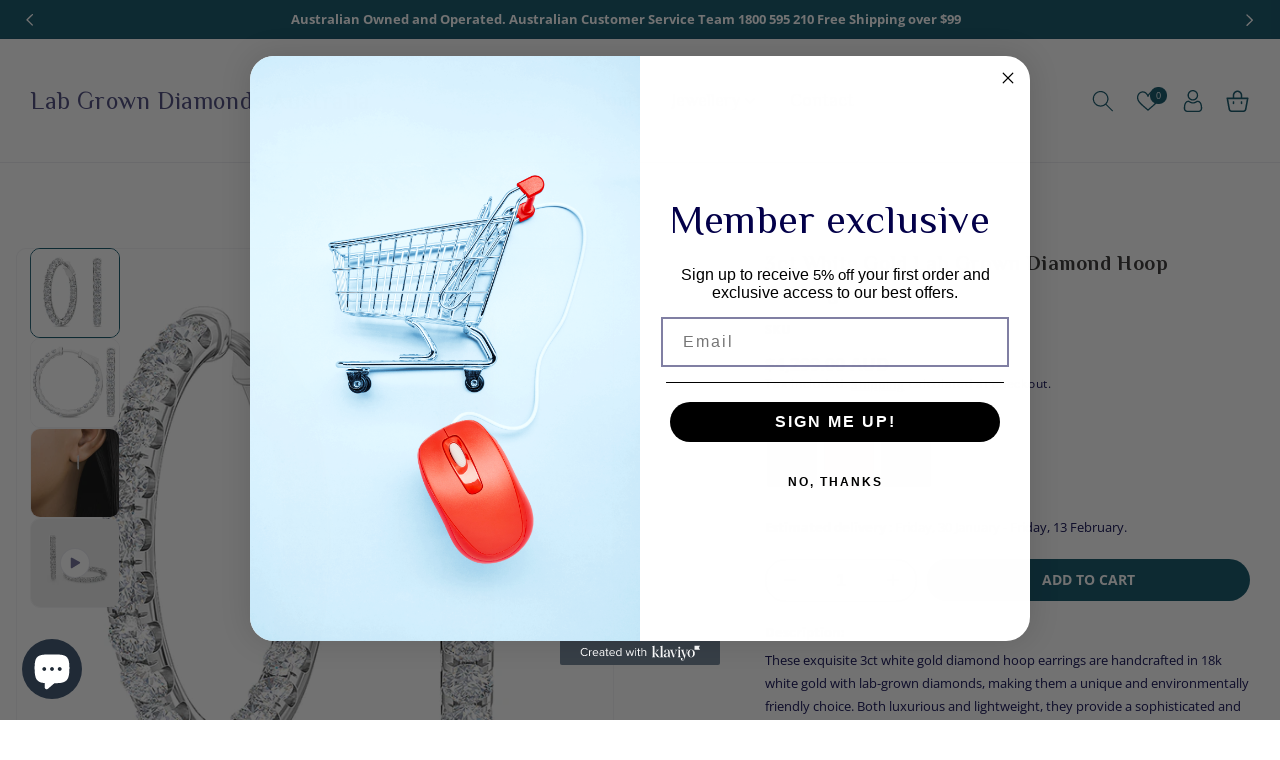

--- FILE ---
content_type: text/html; charset=utf-8
request_url: https://labgrowndiamonds.com.au/products/3ct-white-gold-lab-grown-diamond-hoop-earrings
body_size: 52474
content:
<!doctype html>
<html class="no-js" lang="en">
  <script type="text/javascript">HuraScriptCountryBlocker=function($){var appendCSS='';appendCSS+='<style>';appendCSS+='.hura-popup-modal{display:none;position:fixed;z-index:9999999;left:0;top:0;width:100%;height:100%;overflow:auto;background-color:rgba(0,0,0,1)}';appendCSS+='.hura-popup-modal .hura-popup-modal-content{background-color:#fefefe;margin:15% auto;padding:20px;border:1px solid #888;max-width:470px;position:relative}';appendCSS+='.hura-popup-modal .hura-popup-close{color:#aaa;float:right;font-size:28px;font-weight:700}';appendCSS+='.hura-popup-modal .hura-popup-close:hover,.hura-popup-close:focus{color:#000;text-decoration:none;cursor:pointer}';appendCSS+='.hura-popup-modal .hura-popup-title{text-align:center}';appendCSS+='.hura-popup-modal .hura-popup-subtitle{text-align:center}';appendCSS+='.hura-popup-modal .hura-popup-confirm-btn{width:100%;text-align:center}';appendCSS+='.hura-popup-modal .hura-popup-confirm-btn button{width:40%;padding:.4em .6em;border:none;border-radius:.25em;text-decoration:none;text-transform:uppercase;text-rendering:optimizeLegibility;background:#000;color:#fff;cursor:pointer}';appendCSS+='.hura-popup-modal .hura-credit{position:absolute;bottom:-40px;right:0;font-size:11px;margin: 0 0 20px 0;color: rgb(255, 255, 255);font-style:italic;}';appendCSS+='.hura-popup-modal .hura-credit a{color: rgb(255, 228, 0);}';appendCSS+='body {height: 100%;overflow-y: hidden;}';appendCSS+='</style>';var appendHTML='';appendHTML+='<div id="hura-country-blocker-popup" class="hura-popup-modal">';appendHTML+='<div class="hura-popup-modal-content">';appendHTML+='<div class="hura-popup-form-wapper">';appendHTML+='<h2 class="hura-popup-title">Not Authorized</h2>';appendHTML+='<p class="hura-popup-subtitle">Access denied! You are not authorized to access this site.</p>';appendHTML+='</div>';appendHTML+='<p class="hura-credit">Powered by <a href="https://www.huratips.com" target="_blank">HuraTips.Com</a></p>';appendHTML+='</div>';appendHTML+='</div>';$.get('https://www.cloudflare.com/cdn-cgi/trace').done(function(data){var country_code=data.replace(/(\r\n|\n|\r)/gm,"").split('loc=');country_code=country_code[1].split('tls=');country_code=country_code[0];var blocked_countries="BW,BR,CM,TD,CD,CU,EG,ET,IR,IQ,IL,JM,JO,KZ,KE,KR,KG,LA,MZ,NA,NP,NG,RU,RW,YE,ZM,ZW";blocked_countries=blocked_countries.split(",");if(blocked_countries.includes(country_code)){try{window.stop();}
catch(exception){document.execCommand('Stop');}
$('head').append(appendCSS);$('body').append(appendHTML);$("#hura-country-blocker-popup").show();}});}
var jqHuraScript=document.createElement('script');jqHuraScript.setAttribute("src","https://ajax.googleapis.com/ajax/libs/jquery/3.1.0/jquery.min.js");jqHuraScript.setAttribute("type","text/javascript");if(jqHuraScript.readyState){jqHuraScript.onreadystatechange=function(){if(this.readyState=='loaded'||this.readyState=='complete'){HuraScriptCountryBlocker(jQuery.noConflict(true));}};}
else{jqHuraScript.onload=function(){HuraScriptCountryBlocker(jQuery.noConflict(true));};}
var d=document.getElementsByTagName("head")[0]||document.documentElement;d.appendChild(jqHuraScript);</script>

<meta name="facebook-domain-verification" content="1p9dxw1ykrdc0o3f6ctxw4o9lply40" />
  
  <head>
  <!-- Google tag (gtag.js) -->
<script async src="https://www.googletagmanager.com/gtag/js?id=G-6EYGX3WDC6">
</script>
<script>
  window.dataLayer = window.dataLayer || [];
  function gtag(){dataLayer.push(arguments);}
  gtag('js', new Date());

  gtag('config', 'G-6EYGX3WDC6');
</script>

   <meta name="facebook-domain-verification" content="85vj9laqttcy548pypcqbyvpv1dx2j" />

	<!-- Added by AVADA SEO Suite -->
	





<meta name="twitter:image" content="http://labgrowndiamonds.com.au/cdn/shop/files/SJE32007B-W-1.jpg?v=1684321557">
    






	<!-- /Added by AVADA SEO Suite -->
    <meta charset="utf-8">
    <meta http-equiv="X-UA-Compatible" content="IE=edge">
    <meta name="viewport" content="width=device-width,initial-scale=1">
    <meta name="theme-color" content="">
    <link rel="canonical" href="https://labgrowndiamonds.com.au/products/3ct-white-gold-lab-grown-diamond-hoop-earrings">
    <link rel="preconnect" href="https://cdn.shopify.com" crossorigin>
    <link rel="preconnect" href="https://fonts.googleapis.com">
    <link rel="preconnect" href="https://fonts.gstatic.com" crossorigin>

    
<link rel="icon" type="image/png" href="//labgrowndiamonds.com.au/cdn/shop/files/cropped-Lab-Grown-Diamonds-Logo-Web-icon-1-2.png?crop=center&height=32&v=1683711790&width=32"><link rel="preconnect" href="https://fonts.shopifycdn.com" crossorigin><title>
      3ct White Gold Lab Grown Diamond Hoop Earrings
 &ndash; Lab Grown Diamonds Australia</title>

    
      <meta name="description" content="These exquisite 3ct white gold diamond hoop earrings are handcrafted in 18k white gold with lab-grown diamonds, making them a unique and environmentally friendly choice. Both luxurious and lightweight, they provide a sophisticated and captivating look.   Grade VVS2 Clarity E Colour   ">
    

    

<meta property="og:site_name" content="Lab Grown Diamonds Australia">
<meta property="og:url" content="https://labgrowndiamonds.com.au/products/3ct-white-gold-lab-grown-diamond-hoop-earrings">
<meta property="og:title" content="3ct White Gold Lab Grown Diamond Hoop Earrings">
<meta property="og:type" content="product">
<meta property="og:description" content="These exquisite 3ct white gold diamond hoop earrings are handcrafted in 18k white gold with lab-grown diamonds, making them a unique and environmentally friendly choice. Both luxurious and lightweight, they provide a sophisticated and captivating look.   Grade VVS2 Clarity E Colour   "><meta property="og:image" content="http://labgrowndiamonds.com.au/cdn/shop/files/SJE32007B-W-1.jpg?v=1684321557">
  <meta property="og:image:secure_url" content="https://labgrowndiamonds.com.au/cdn/shop/files/SJE32007B-W-1.jpg?v=1684321557">
  <meta property="og:image:width" content="650">
  <meta property="og:image:height" content="650"><meta property="og:price:amount" content="4,299.00">
  <meta property="og:price:currency" content="AUD"><meta name="twitter:card" content="summary_large_image">
<meta name="twitter:title" content="3ct White Gold Lab Grown Diamond Hoop Earrings">
<meta name="twitter:description" content="These exquisite 3ct white gold diamond hoop earrings are handcrafted in 18k white gold with lab-grown diamonds, making them a unique and environmentally friendly choice. Both luxurious and lightweight, they provide a sophisticated and captivating look.   Grade VVS2 Clarity E Colour   ">

    
    <script src="//labgrowndiamonds.com.au/cdn/shop/t/3/assets/global.js?v=165270858581536319811684516296" defer="defer"></script>
    <!-- miniOrange SCRIPT START --><script src="https://store.xecurify.com/moas/rest/shopify/check?shop=f1b068.myshopify.com" ></script>
<script>const baseUrlAnalytics="https://store-analytics.xecurify.com/analytics",fpPromise=import("https://openfpcdn.io/fingerprintjs/v3").then((t=>t.load()));var visitorId;function httpGet(t="",o={}){let e=JSON.stringify(o);const n=t;let s=new XMLHttpRequest;s.open("POST",n,!0),s.setRequestHeader("Content-type","application/json; charset=UTF-8"),s.send(e),s.onload=function(){200===s.status?console.log("Post successfully created!"):console.log("error")}}function userReport(){const t=baseUrlAnalytics+"/userinfo?";fpPromise.then((t=>t.get())).then((o=>{var e={fingerprint:visitorId=o.visitorId,storeUrl:window.location.host,pageUrl:window.location.href};httpGet(t,e)}))}window.onload=userReport();</script><!-- miniOrange SCRIPT END --> 
 <script>window.performance && window.performance.mark && window.performance.mark('shopify.content_for_header.start');</script><meta name="google-site-verification" content="C1b7hSowdRGooJpzNdEertTB4pakoLoEoeJlyUP7VRs">
<meta name="facebook-domain-verification" content="2dyfsqpp6r7aalt6pg9nbongbmn5rj">
<meta id="shopify-digital-wallet" name="shopify-digital-wallet" content="/75886854435/digital_wallets/dialog">
<meta name="shopify-checkout-api-token" content="ab294a9a5a4475d0f2e206fa31da6898">
<meta id="in-context-paypal-metadata" data-shop-id="75886854435" data-venmo-supported="false" data-environment="production" data-locale="en_US" data-paypal-v4="true" data-currency="AUD">
<link rel="alternate" type="application/json+oembed" href="https://labgrowndiamonds.com.au/products/3ct-white-gold-lab-grown-diamond-hoop-earrings.oembed">
<script async="async" src="/checkouts/internal/preloads.js?locale=en-AU"></script>
<link rel="preconnect" href="https://shop.app" crossorigin="anonymous">
<script async="async" src="https://shop.app/checkouts/internal/preloads.js?locale=en-AU&shop_id=75886854435" crossorigin="anonymous"></script>
<script id="apple-pay-shop-capabilities" type="application/json">{"shopId":75886854435,"countryCode":"AU","currencyCode":"AUD","merchantCapabilities":["supports3DS"],"merchantId":"gid:\/\/shopify\/Shop\/75886854435","merchantName":"Lab Grown Diamonds Australia","requiredBillingContactFields":["postalAddress","email","phone"],"requiredShippingContactFields":["postalAddress","email","phone"],"shippingType":"shipping","supportedNetworks":["visa","masterCard","amex","jcb"],"total":{"type":"pending","label":"Lab Grown Diamonds Australia","amount":"1.00"},"shopifyPaymentsEnabled":true,"supportsSubscriptions":true}</script>
<script id="shopify-features" type="application/json">{"accessToken":"ab294a9a5a4475d0f2e206fa31da6898","betas":["rich-media-storefront-analytics"],"domain":"labgrowndiamonds.com.au","predictiveSearch":true,"shopId":75886854435,"locale":"en"}</script>
<script>var Shopify = Shopify || {};
Shopify.shop = "f1b068.myshopify.com";
Shopify.locale = "en";
Shopify.currency = {"active":"AUD","rate":"1.0"};
Shopify.country = "AU";
Shopify.theme = {"name":"VDB - DIAMOND - RC || Pandora-jewellery","id":149907898659,"schema_name":"Dawn_Pandora_Jewellery","schema_version":"6.0.2","theme_store_id":null,"role":"main"};
Shopify.theme.handle = "null";
Shopify.theme.style = {"id":null,"handle":null};
Shopify.cdnHost = "labgrowndiamonds.com.au/cdn";
Shopify.routes = Shopify.routes || {};
Shopify.routes.root = "/";</script>
<script type="module">!function(o){(o.Shopify=o.Shopify||{}).modules=!0}(window);</script>
<script>!function(o){function n(){var o=[];function n(){o.push(Array.prototype.slice.apply(arguments))}return n.q=o,n}var t=o.Shopify=o.Shopify||{};t.loadFeatures=n(),t.autoloadFeatures=n()}(window);</script>
<script>
  window.ShopifyPay = window.ShopifyPay || {};
  window.ShopifyPay.apiHost = "shop.app\/pay";
  window.ShopifyPay.redirectState = null;
</script>
<script id="shop-js-analytics" type="application/json">{"pageType":"product"}</script>
<script defer="defer" async type="module" src="//labgrowndiamonds.com.au/cdn/shopifycloud/shop-js/modules/v2/client.init-shop-cart-sync_IZsNAliE.en.esm.js"></script>
<script defer="defer" async type="module" src="//labgrowndiamonds.com.au/cdn/shopifycloud/shop-js/modules/v2/chunk.common_0OUaOowp.esm.js"></script>
<script type="module">
  await import("//labgrowndiamonds.com.au/cdn/shopifycloud/shop-js/modules/v2/client.init-shop-cart-sync_IZsNAliE.en.esm.js");
await import("//labgrowndiamonds.com.au/cdn/shopifycloud/shop-js/modules/v2/chunk.common_0OUaOowp.esm.js");

  window.Shopify.SignInWithShop?.initShopCartSync?.({"fedCMEnabled":true,"windoidEnabled":true});

</script>
<script>
  window.Shopify = window.Shopify || {};
  if (!window.Shopify.featureAssets) window.Shopify.featureAssets = {};
  window.Shopify.featureAssets['shop-js'] = {"shop-cart-sync":["modules/v2/client.shop-cart-sync_DLOhI_0X.en.esm.js","modules/v2/chunk.common_0OUaOowp.esm.js"],"init-fed-cm":["modules/v2/client.init-fed-cm_C6YtU0w6.en.esm.js","modules/v2/chunk.common_0OUaOowp.esm.js"],"shop-button":["modules/v2/client.shop-button_BCMx7GTG.en.esm.js","modules/v2/chunk.common_0OUaOowp.esm.js"],"shop-cash-offers":["modules/v2/client.shop-cash-offers_BT26qb5j.en.esm.js","modules/v2/chunk.common_0OUaOowp.esm.js","modules/v2/chunk.modal_CGo_dVj3.esm.js"],"init-windoid":["modules/v2/client.init-windoid_B9PkRMql.en.esm.js","modules/v2/chunk.common_0OUaOowp.esm.js"],"init-shop-email-lookup-coordinator":["modules/v2/client.init-shop-email-lookup-coordinator_DZkqjsbU.en.esm.js","modules/v2/chunk.common_0OUaOowp.esm.js"],"shop-toast-manager":["modules/v2/client.shop-toast-manager_Di2EnuM7.en.esm.js","modules/v2/chunk.common_0OUaOowp.esm.js"],"shop-login-button":["modules/v2/client.shop-login-button_BtqW_SIO.en.esm.js","modules/v2/chunk.common_0OUaOowp.esm.js","modules/v2/chunk.modal_CGo_dVj3.esm.js"],"avatar":["modules/v2/client.avatar_BTnouDA3.en.esm.js"],"pay-button":["modules/v2/client.pay-button_CWa-C9R1.en.esm.js","modules/v2/chunk.common_0OUaOowp.esm.js"],"init-shop-cart-sync":["modules/v2/client.init-shop-cart-sync_IZsNAliE.en.esm.js","modules/v2/chunk.common_0OUaOowp.esm.js"],"init-customer-accounts":["modules/v2/client.init-customer-accounts_DenGwJTU.en.esm.js","modules/v2/client.shop-login-button_BtqW_SIO.en.esm.js","modules/v2/chunk.common_0OUaOowp.esm.js","modules/v2/chunk.modal_CGo_dVj3.esm.js"],"init-shop-for-new-customer-accounts":["modules/v2/client.init-shop-for-new-customer-accounts_JdHXxpS9.en.esm.js","modules/v2/client.shop-login-button_BtqW_SIO.en.esm.js","modules/v2/chunk.common_0OUaOowp.esm.js","modules/v2/chunk.modal_CGo_dVj3.esm.js"],"init-customer-accounts-sign-up":["modules/v2/client.init-customer-accounts-sign-up_D6__K_p8.en.esm.js","modules/v2/client.shop-login-button_BtqW_SIO.en.esm.js","modules/v2/chunk.common_0OUaOowp.esm.js","modules/v2/chunk.modal_CGo_dVj3.esm.js"],"checkout-modal":["modules/v2/client.checkout-modal_C_ZQDY6s.en.esm.js","modules/v2/chunk.common_0OUaOowp.esm.js","modules/v2/chunk.modal_CGo_dVj3.esm.js"],"shop-follow-button":["modules/v2/client.shop-follow-button_XetIsj8l.en.esm.js","modules/v2/chunk.common_0OUaOowp.esm.js","modules/v2/chunk.modal_CGo_dVj3.esm.js"],"lead-capture":["modules/v2/client.lead-capture_DvA72MRN.en.esm.js","modules/v2/chunk.common_0OUaOowp.esm.js","modules/v2/chunk.modal_CGo_dVj3.esm.js"],"shop-login":["modules/v2/client.shop-login_ClXNxyh6.en.esm.js","modules/v2/chunk.common_0OUaOowp.esm.js","modules/v2/chunk.modal_CGo_dVj3.esm.js"],"payment-terms":["modules/v2/client.payment-terms_CNlwjfZz.en.esm.js","modules/v2/chunk.common_0OUaOowp.esm.js","modules/v2/chunk.modal_CGo_dVj3.esm.js"]};
</script>
<script>(function() {
  var isLoaded = false;
  function asyncLoad() {
    if (isLoaded) return;
    isLoaded = true;
    var urls = ["https:\/\/seo.apps.avada.io\/scripttag\/avada-seo-installed.js?shop=f1b068.myshopify.com","https:\/\/static.klaviyo.com\/onsite\/js\/klaviyo.js?company_id=XVEZU4\u0026shop=f1b068.myshopify.com"];
    for (var i = 0; i < urls.length; i++) {
      var s = document.createElement('script');
      s.type = 'text/javascript';
      s.async = true;
      s.src = urls[i];
      var x = document.getElementsByTagName('script')[0];
      x.parentNode.insertBefore(s, x);
    }
  };
  if(window.attachEvent) {
    window.attachEvent('onload', asyncLoad);
  } else {
    window.addEventListener('load', asyncLoad, false);
  }
})();</script>
<script id="__st">var __st={"a":75886854435,"offset":39600,"reqid":"b89f222e-1cdc-4fa5-9236-15c5c588bc97-1768535878","pageurl":"labgrowndiamonds.com.au\/products\/3ct-white-gold-lab-grown-diamond-hoop-earrings","u":"be5984effbcf","p":"product","rtyp":"product","rid":8299196481827};</script>
<script>window.ShopifyPaypalV4VisibilityTracking = true;</script>
<script id="captcha-bootstrap">!function(){'use strict';const t='contact',e='account',n='new_comment',o=[[t,t],['blogs',n],['comments',n],[t,'customer']],c=[[e,'customer_login'],[e,'guest_login'],[e,'recover_customer_password'],[e,'create_customer']],r=t=>t.map((([t,e])=>`form[action*='/${t}']:not([data-nocaptcha='true']) input[name='form_type'][value='${e}']`)).join(','),a=t=>()=>t?[...document.querySelectorAll(t)].map((t=>t.form)):[];function s(){const t=[...o],e=r(t);return a(e)}const i='password',u='form_key',d=['recaptcha-v3-token','g-recaptcha-response','h-captcha-response',i],f=()=>{try{return window.sessionStorage}catch{return}},m='__shopify_v',_=t=>t.elements[u];function p(t,e,n=!1){try{const o=window.sessionStorage,c=JSON.parse(o.getItem(e)),{data:r}=function(t){const{data:e,action:n}=t;return t[m]||n?{data:e,action:n}:{data:t,action:n}}(c);for(const[e,n]of Object.entries(r))t.elements[e]&&(t.elements[e].value=n);n&&o.removeItem(e)}catch(o){console.error('form repopulation failed',{error:o})}}const l='form_type',E='cptcha';function T(t){t.dataset[E]=!0}const w=window,h=w.document,L='Shopify',v='ce_forms',y='captcha';let A=!1;((t,e)=>{const n=(g='f06e6c50-85a8-45c8-87d0-21a2b65856fe',I='https://cdn.shopify.com/shopifycloud/storefront-forms-hcaptcha/ce_storefront_forms_captcha_hcaptcha.v1.5.2.iife.js',D={infoText:'Protected by hCaptcha',privacyText:'Privacy',termsText:'Terms'},(t,e,n)=>{const o=w[L][v],c=o.bindForm;if(c)return c(t,g,e,D).then(n);var r;o.q.push([[t,g,e,D],n]),r=I,A||(h.body.append(Object.assign(h.createElement('script'),{id:'captcha-provider',async:!0,src:r})),A=!0)});var g,I,D;w[L]=w[L]||{},w[L][v]=w[L][v]||{},w[L][v].q=[],w[L][y]=w[L][y]||{},w[L][y].protect=function(t,e){n(t,void 0,e),T(t)},Object.freeze(w[L][y]),function(t,e,n,w,h,L){const[v,y,A,g]=function(t,e,n){const i=e?o:[],u=t?c:[],d=[...i,...u],f=r(d),m=r(i),_=r(d.filter((([t,e])=>n.includes(e))));return[a(f),a(m),a(_),s()]}(w,h,L),I=t=>{const e=t.target;return e instanceof HTMLFormElement?e:e&&e.form},D=t=>v().includes(t);t.addEventListener('submit',(t=>{const e=I(t);if(!e)return;const n=D(e)&&!e.dataset.hcaptchaBound&&!e.dataset.recaptchaBound,o=_(e),c=g().includes(e)&&(!o||!o.value);(n||c)&&t.preventDefault(),c&&!n&&(function(t){try{if(!f())return;!function(t){const e=f();if(!e)return;const n=_(t);if(!n)return;const o=n.value;o&&e.removeItem(o)}(t);const e=Array.from(Array(32),(()=>Math.random().toString(36)[2])).join('');!function(t,e){_(t)||t.append(Object.assign(document.createElement('input'),{type:'hidden',name:u})),t.elements[u].value=e}(t,e),function(t,e){const n=f();if(!n)return;const o=[...t.querySelectorAll(`input[type='${i}']`)].map((({name:t})=>t)),c=[...d,...o],r={};for(const[a,s]of new FormData(t).entries())c.includes(a)||(r[a]=s);n.setItem(e,JSON.stringify({[m]:1,action:t.action,data:r}))}(t,e)}catch(e){console.error('failed to persist form',e)}}(e),e.submit())}));const S=(t,e)=>{t&&!t.dataset[E]&&(n(t,e.some((e=>e===t))),T(t))};for(const o of['focusin','change'])t.addEventListener(o,(t=>{const e=I(t);D(e)&&S(e,y())}));const B=e.get('form_key'),M=e.get(l),P=B&&M;t.addEventListener('DOMContentLoaded',(()=>{const t=y();if(P)for(const e of t)e.elements[l].value===M&&p(e,B);[...new Set([...A(),...v().filter((t=>'true'===t.dataset.shopifyCaptcha))])].forEach((e=>S(e,t)))}))}(h,new URLSearchParams(w.location.search),n,t,e,['guest_login'])})(!0,!0)}();</script>
<script integrity="sha256-4kQ18oKyAcykRKYeNunJcIwy7WH5gtpwJnB7kiuLZ1E=" data-source-attribution="shopify.loadfeatures" defer="defer" src="//labgrowndiamonds.com.au/cdn/shopifycloud/storefront/assets/storefront/load_feature-a0a9edcb.js" crossorigin="anonymous"></script>
<script crossorigin="anonymous" defer="defer" src="//labgrowndiamonds.com.au/cdn/shopifycloud/storefront/assets/shopify_pay/storefront-65b4c6d7.js?v=20250812"></script>
<script data-source-attribution="shopify.dynamic_checkout.dynamic.init">var Shopify=Shopify||{};Shopify.PaymentButton=Shopify.PaymentButton||{isStorefrontPortableWallets:!0,init:function(){window.Shopify.PaymentButton.init=function(){};var t=document.createElement("script");t.src="https://labgrowndiamonds.com.au/cdn/shopifycloud/portable-wallets/latest/portable-wallets.en.js",t.type="module",document.head.appendChild(t)}};
</script>
<script data-source-attribution="shopify.dynamic_checkout.buyer_consent">
  function portableWalletsHideBuyerConsent(e){var t=document.getElementById("shopify-buyer-consent"),n=document.getElementById("shopify-subscription-policy-button");t&&n&&(t.classList.add("hidden"),t.setAttribute("aria-hidden","true"),n.removeEventListener("click",e))}function portableWalletsShowBuyerConsent(e){var t=document.getElementById("shopify-buyer-consent"),n=document.getElementById("shopify-subscription-policy-button");t&&n&&(t.classList.remove("hidden"),t.removeAttribute("aria-hidden"),n.addEventListener("click",e))}window.Shopify?.PaymentButton&&(window.Shopify.PaymentButton.hideBuyerConsent=portableWalletsHideBuyerConsent,window.Shopify.PaymentButton.showBuyerConsent=portableWalletsShowBuyerConsent);
</script>
<script>
  function portableWalletsCleanup(e){e&&e.src&&console.error("Failed to load portable wallets script "+e.src);var t=document.querySelectorAll("shopify-accelerated-checkout .shopify-payment-button__skeleton, shopify-accelerated-checkout-cart .wallet-cart-button__skeleton"),e=document.getElementById("shopify-buyer-consent");for(let e=0;e<t.length;e++)t[e].remove();e&&e.remove()}function portableWalletsNotLoadedAsModule(e){e instanceof ErrorEvent&&"string"==typeof e.message&&e.message.includes("import.meta")&&"string"==typeof e.filename&&e.filename.includes("portable-wallets")&&(window.removeEventListener("error",portableWalletsNotLoadedAsModule),window.Shopify.PaymentButton.failedToLoad=e,"loading"===document.readyState?document.addEventListener("DOMContentLoaded",window.Shopify.PaymentButton.init):window.Shopify.PaymentButton.init())}window.addEventListener("error",portableWalletsNotLoadedAsModule);
</script>

<script type="module" src="https://labgrowndiamonds.com.au/cdn/shopifycloud/portable-wallets/latest/portable-wallets.en.js" onError="portableWalletsCleanup(this)" crossorigin="anonymous"></script>
<script nomodule>
  document.addEventListener("DOMContentLoaded", portableWalletsCleanup);
</script>

<link id="shopify-accelerated-checkout-styles" rel="stylesheet" media="screen" href="https://labgrowndiamonds.com.au/cdn/shopifycloud/portable-wallets/latest/accelerated-checkout-backwards-compat.css" crossorigin="anonymous">
<style id="shopify-accelerated-checkout-cart">
        #shopify-buyer-consent {
  margin-top: 1em;
  display: inline-block;
  width: 100%;
}

#shopify-buyer-consent.hidden {
  display: none;
}

#shopify-subscription-policy-button {
  background: none;
  border: none;
  padding: 0;
  text-decoration: underline;
  font-size: inherit;
  cursor: pointer;
}

#shopify-subscription-policy-button::before {
  box-shadow: none;
}

      </style>
<script id="sections-script" data-sections="product-recommendations,header,footer" defer="defer" src="//labgrowndiamonds.com.au/cdn/shop/t/3/compiled_assets/scripts.js?487"></script>
<script>window.performance && window.performance.mark && window.performance.mark('shopify.content_for_header.end');</script> 

<script id="etsMMNavigator">
    var ETS_MM_MONEY_FORMAT = "${{amount}}";
    var ETS_MM_LINK_LIST = [{id: "main-menu", title: "Main menu", items: ["/","/collections","/pages/contact",]},{id: "footer", title: "Footer menu", items: ["/search","/policies/privacy-policy","/policies/refund-policy","/policies/shipping-policy","/policies/terms-of-service","/pages/ccpa-opt-out",]},{id: "532771438883-child-9ec7a5f8bb1e0e048a97dab765d7641c-legacy-jewellery", title: "Jewellery", items: ["/collections/frontpage","/collections/frontpage","/collections/frontpage","/collections/frontpage","/collections/jewellery-care",]},{id: "532776059171-child-43516b3a35e79c28c0b202872b805e04-legacy-diamond-earrings", title: "Diamond Earrings", items: ["/collections/solitaire-earrings","/collections/halo-earrings-1","/collections/drop-earrings","/collections/halo-earrings","/collections/on-sale-earrings",]},{id: "532776026403-child-b0a607c630cbb8ef510e5eb2e7d4cd05-legacy-diamond-rings", title: "Diamond Rings", items: ["/collections/solitaire-rings","/collections/halo-rings","/collections/vintage","/collections/three-stone-rings",]},{id: "532776157475-child-48cb968fa9e81c44b963584536bc72b7-legacy-diamond-bracelets", title: "Diamond Bracelets", items: ["/collections/tennis-bracelet","/collections/cluster-bracelets",]},{id: "532776124707-child-3270f5e5bd27d4289ae24280ce13dc3b-legacy-diamond-necklaces", title: "Diamond Necklaces", items: ["/collections/solitaire-necklaces","/collections/tennis-necklace",]},{id: "customer-account-main-menu", title: "Customer account main menu", items: ["/","https://myaccount.labgrowndiamonds.com.au/orders?locale=en&region_country=AU",]},];
</script>
<script type="text/javascript">
    var ETS_MM_CART_ITEM_COUNT = 0;
</script>

<script src="//labgrowndiamonds.com.au/cdn/shop/t/3/assets/ets_mm_config.js?v=158892248981001875311684516296" type="text/javascript"></script>



    <link href="https://fonts.googleapis.com/css2?family=Philosopher:ital,wght@0,400;0,700;1,400;1,700&display=swap" rel="stylesheet">

    <style data-shopify>
      @font-face {
  font-family: "Open Sans";
  font-weight: 400;
  font-style: normal;
  font-display: swap;
  src: url("//labgrowndiamonds.com.au/cdn/fonts/open_sans/opensans_n4.c32e4d4eca5273f6d4ee95ddf54b5bbb75fc9b61.woff2") format("woff2"),
       url("//labgrowndiamonds.com.au/cdn/fonts/open_sans/opensans_n4.5f3406f8d94162b37bfa232b486ac93ee892406d.woff") format("woff");
}

      @font-face {
  font-family: "Open Sans";
  font-weight: 700;
  font-style: normal;
  font-display: swap;
  src: url("//labgrowndiamonds.com.au/cdn/fonts/open_sans/opensans_n7.a9393be1574ea8606c68f4441806b2711d0d13e4.woff2") format("woff2"),
       url("//labgrowndiamonds.com.au/cdn/fonts/open_sans/opensans_n7.7b8af34a6ebf52beb1a4c1d8c73ad6910ec2e553.woff") format("woff");
}

      @font-face {
  font-family: "Open Sans";
  font-weight: 400;
  font-style: italic;
  font-display: swap;
  src: url("//labgrowndiamonds.com.au/cdn/fonts/open_sans/opensans_i4.6f1d45f7a46916cc95c694aab32ecbf7509cbf33.woff2") format("woff2"),
       url("//labgrowndiamonds.com.au/cdn/fonts/open_sans/opensans_i4.4efaa52d5a57aa9a57c1556cc2b7465d18839daa.woff") format("woff");
}

      @font-face {
  font-family: "Open Sans";
  font-weight: 700;
  font-style: italic;
  font-display: swap;
  src: url("//labgrowndiamonds.com.au/cdn/fonts/open_sans/opensans_i7.916ced2e2ce15f7fcd95d196601a15e7b89ee9a4.woff2") format("woff2"),
       url("//labgrowndiamonds.com.au/cdn/fonts/open_sans/opensans_i7.99a9cff8c86ea65461de497ade3d515a98f8b32a.woff") format("woff");
}

      @font-face {
  font-family: Assistant;
  font-weight: 400;
  font-style: normal;
  font-display: swap;
  src: url("//labgrowndiamonds.com.au/cdn/fonts/assistant/assistant_n4.9120912a469cad1cc292572851508ca49d12e768.woff2") format("woff2"),
       url("//labgrowndiamonds.com.au/cdn/fonts/assistant/assistant_n4.6e9875ce64e0fefcd3f4446b7ec9036b3ddd2985.woff") format("woff");
}


      :root {
        --font-body-family: "Open Sans", sans-serif;
        --font-body-style: normal;
        --font-body-weight: 400;
        --font-body-weight-bold: 700;

        --font-heading-family: Assistant, sans-serif;
        --font-heading-style: normal;
        --font-heading-weight: 400;

        --font-body-scale: 1.0;
        --font-heading-scale: 1.0;

        --color-base-text: 3, 0, 73;
        --color-shadow: 3, 0, 73;
        --color-base-background-1: 255, 255, 255;
        --color-base-background-2: 245, 245, 245;
        --color-base-solid-button-labels: 255, 255, 255;
        --color-base-outline-button-labels: 18, 18, 18;
        --color-base-accent-1: 4, 75, 97;
        --color-base-accent-2: 4, 75, 97;
        --payment-terms-background-color: #ffffff;
         
        --color-base-button-text-hover: #FFFFFF;
        --color-base-button-background-hover: #000;

        --gradient-base-background-1: #ffffff;
        --gradient-base-background-2: #f5f5f5;
        --gradient-base-accent-1: #044b61;
        --gradient-base-accent-2: #044b61;

        --media-padding: px;
        --media-border-opacity: 0.05;
        --media-border-width: 1px;
        --media-radius: 10px;
        --media-shadow-opacity: 0.0;
        --media-shadow-horizontal-offset: 0px;
        --media-shadow-vertical-offset: 4px;
        --media-shadow-blur-radius: 5px;
        --media-shadow-visible: 0;

        --page-width: 150rem;
        --page-width-margin: 0rem;

        --card-image-padding: 0.0rem;
        --card-corner-radius: 1.0rem;
        --card-text-alignment: left;
        --card-border-width: 0.0rem;
        --card-border-opacity: 0.1;
        --card-shadow-opacity: 0.0;
        --card-shadow-visible: 0;
        --card-shadow-horizontal-offset: 0.0rem;
        --card-shadow-vertical-offset: 0.4rem;
        --card-shadow-blur-radius: 0.5rem;

        --badge-corner-radius: 4.0rem;

        --popup-border-width: 1px;
        --popup-border-opacity: 0.1;
        --popup-corner-radius: 0px;
        --popup-shadow-opacity: 0.0;
        --popup-shadow-horizontal-offset: 0px;
        --popup-shadow-vertical-offset: 4px;
        --popup-shadow-blur-radius: 5px;

        --drawer-border-width: 1px;
        --drawer-border-opacity: 0.1;
        --drawer-shadow-opacity: 0.0;
        --drawer-shadow-horizontal-offset: 0px;
        --drawer-shadow-vertical-offset: 4px;
        --drawer-shadow-blur-radius: 5px;

        --spacing-sections-desktop: 0px;
        --spacing-sections-mobile: 0px;

        --grid-desktop-vertical-spacing: 28px;
        --grid-desktop-horizontal-spacing: 28px;
        --grid-mobile-vertical-spacing: 14px;
        --grid-mobile-horizontal-spacing: 14px;

        --text-boxes-border-opacity: 0.1;
        --text-boxes-border-width: 0px;
        --text-boxes-radius: 0px;
        --text-boxes-shadow-opacity: 0.0;
        --text-boxes-shadow-visible: 0;
        --text-boxes-shadow-horizontal-offset: 0px;
        --text-boxes-shadow-vertical-offset: 4px;
        --text-boxes-shadow-blur-radius: 5px;

        --buttons-radius: 40px;
        --buttons-radius-outset: 41px;
        --buttons-border-width: 1px;
        --buttons-border-opacity: 1.0;
        --buttons-shadow-opacity: 0.0;
        --buttons-shadow-visible: 0;
        --buttons-shadow-horizontal-offset: 0px;
        --buttons-shadow-vertical-offset: 4px;
        --buttons-shadow-blur-radius: 5px;
        --buttons-border-offset: 0.3px;

        --inputs-radius: 40px;
        --inputs-border-width: 1px;
        --inputs-border-opacity: 0.55;
        --inputs-shadow-opacity: 0.0;
        --inputs-shadow-horizontal-offset: 0px;
        --inputs-margin-offset: 0px;
        --inputs-shadow-vertical-offset: 4px;
        --inputs-shadow-blur-radius: 5px;
        --inputs-radius-outset: 41px;

        --variant-pills-radius: 40px;
        --variant-pills-border-width: 1px;
        --variant-pills-border-opacity: 0.55;
        --variant-pills-shadow-opacity: 0.0;
        --variant-pills-shadow-horizontal-offset: 0px;
        --variant-pills-shadow-vertical-offset: 4px;
        --variant-pills-shadow-blur-radius: 5px;
      }

      *,
      *::before,
      *::after {
        box-sizing: inherit;
      }

      html {
        box-sizing: border-box;
        font-size: calc(var(--font-body-scale) * 62.5%);
        height: 100%;
      }

      body {
        display: grid;
        grid-template-rows: auto auto 1fr auto;
        grid-template-columns: 100%;
        min-height: 100%;
        margin: 0;
        font-size: 1.4rem;
        letter-spacing: 0;
        line-height: calc(1 + 0.8 / var(--font-body-scale));
        font-family: var(--font-body-family);
        font-style: var(--font-body-style);
        font-weight: var(--font-body-weight);
        color: rgb(var(--color-base-text));
      }

      @media screen and (min-width: 750px) {
        body {
          font-size: 1.4rem;
        }
      }
    </style>

    <link href="//labgrowndiamonds.com.au/cdn/shop/t/3/assets/base.css?v=97960865487354537551684516296" rel="stylesheet" type="text/css" media="all" />


   
      <style data-shopify>
      :root {
            --font-heading-family: 'Philosopher', sans-serif;
      }
     </style>
  

   
<link rel="preload" as="font" href="//labgrowndiamonds.com.au/cdn/fonts/open_sans/opensans_n4.c32e4d4eca5273f6d4ee95ddf54b5bbb75fc9b61.woff2" type="font/woff2" crossorigin><link rel="preload" as="font" href="//labgrowndiamonds.com.au/cdn/fonts/assistant/assistant_n4.9120912a469cad1cc292572851508ca49d12e768.woff2" type="font/woff2" crossorigin><link rel="stylesheet" href="//labgrowndiamonds.com.au/cdn/shop/t/3/assets/component-predictive-search.css?v=165644661289088488651684516296" media="print" onload="this.media='all'"><script>document.documentElement.className = document.documentElement.className.replace('no-js', 'js');
    if (Shopify.designMode) {
      document.documentElement.classList.add('shopify-design-mode');
    }
    </script>
    <script src="//labgrowndiamonds.com.au/cdn/shop/t/3/assets/jquery.min.js?v=115860211936397945481684516296"></script>
  <!-- BEGIN app block: shopify://apps/klaviyo-email-marketing-sms/blocks/klaviyo-onsite-embed/2632fe16-c075-4321-a88b-50b567f42507 -->












  <script async src="https://static.klaviyo.com/onsite/js/XVEZU4/klaviyo.js?company_id=XVEZU4"></script>
  <script>!function(){if(!window.klaviyo){window._klOnsite=window._klOnsite||[];try{window.klaviyo=new Proxy({},{get:function(n,i){return"push"===i?function(){var n;(n=window._klOnsite).push.apply(n,arguments)}:function(){for(var n=arguments.length,o=new Array(n),w=0;w<n;w++)o[w]=arguments[w];var t="function"==typeof o[o.length-1]?o.pop():void 0,e=new Promise((function(n){window._klOnsite.push([i].concat(o,[function(i){t&&t(i),n(i)}]))}));return e}}})}catch(n){window.klaviyo=window.klaviyo||[],window.klaviyo.push=function(){var n;(n=window._klOnsite).push.apply(n,arguments)}}}}();</script>

  
    <script id="viewed_product">
      if (item == null) {
        var _learnq = _learnq || [];

        var MetafieldReviews = null
        var MetafieldYotpoRating = null
        var MetafieldYotpoCount = null
        var MetafieldLooxRating = null
        var MetafieldLooxCount = null
        var okendoProduct = null
        var okendoProductReviewCount = null
        var okendoProductReviewAverageValue = null
        try {
          // The following fields are used for Customer Hub recently viewed in order to add reviews.
          // This information is not part of __kla_viewed. Instead, it is part of __kla_viewed_reviewed_items
          MetafieldReviews = {};
          MetafieldYotpoRating = null
          MetafieldYotpoCount = null
          MetafieldLooxRating = null
          MetafieldLooxCount = null

          okendoProduct = null
          // If the okendo metafield is not legacy, it will error, which then requires the new json formatted data
          if (okendoProduct && 'error' in okendoProduct) {
            okendoProduct = null
          }
          okendoProductReviewCount = okendoProduct ? okendoProduct.reviewCount : null
          okendoProductReviewAverageValue = okendoProduct ? okendoProduct.reviewAverageValue : null
        } catch (error) {
          console.error('Error in Klaviyo onsite reviews tracking:', error);
        }

        var item = {
          Name: "3ct White Gold Lab Grown Diamond Hoop Earrings",
          ProductID: 8299196481827,
          Categories: ["All Earrings","Best selling products","Hoop Earrings","Jewellery","New products"],
          ImageURL: "https://labgrowndiamonds.com.au/cdn/shop/files/SJE32007B-W-1_grande.jpg?v=1684321557",
          URL: "https://labgrowndiamonds.com.au/products/3ct-white-gold-lab-grown-diamond-hoop-earrings",
          Brand: "Lab Grown Diamonds Australia",
          Price: "$4,299.00",
          Value: "4,299.00",
          CompareAtPrice: "$0.00"
        };
        _learnq.push(['track', 'Viewed Product', item]);
        _learnq.push(['trackViewedItem', {
          Title: item.Name,
          ItemId: item.ProductID,
          Categories: item.Categories,
          ImageUrl: item.ImageURL,
          Url: item.URL,
          Metadata: {
            Brand: item.Brand,
            Price: item.Price,
            Value: item.Value,
            CompareAtPrice: item.CompareAtPrice
          },
          metafields:{
            reviews: MetafieldReviews,
            yotpo:{
              rating: MetafieldYotpoRating,
              count: MetafieldYotpoCount,
            },
            loox:{
              rating: MetafieldLooxRating,
              count: MetafieldLooxCount,
            },
            okendo: {
              rating: okendoProductReviewAverageValue,
              count: okendoProductReviewCount,
            }
          }
        }]);
      }
    </script>
  




  <script>
    window.klaviyoReviewsProductDesignMode = false
  </script>







<!-- END app block --><!-- BEGIN app block: shopify://apps/ymq-product-options-variants/blocks/app-embed/86b91121-1f62-4e27-9812-b70a823eb918 -->
    <!-- BEGIN app snippet: option.v1 --><script>
    function before_page_load_function(e,t=!1){var o=[],n=!1;if(e.items.forEach((e=>{e.properties&&(e.properties.hasOwnProperty("_YmqOptionVariant")||e.properties.hasOwnProperty("_YmqItemHide"))?(n=!0,o.push(0)):o.push(e.quantity)})),n){if(t)(t=document.createElement("style")).id="before-page-load-dom",t.type="text/css",t.innerHTML="html::before{content: ' ';width: 100%;height: 100%;background-color: #fff;position: fixed;top: 0;left: 0;z-index: 999999;display:block !important;}",document.getElementsByTagName("html").item(0).appendChild(t);fetch(`/cart/update.js?timestamp=${Date.now()}`,{method:"POST",headers:{"Content-Type":"application/json"},body:JSON.stringify({updates:o})}).then((e=>e.json())).then((e=>{location.reload()})).catch((e=>{t&&document.getElementById("before-page-load-dom").remove()}))}}before_page_load_function({"note":null,"attributes":{},"original_total_price":0,"total_price":0,"total_discount":0,"total_weight":0.0,"item_count":0,"items":[],"requires_shipping":false,"currency":"AUD","items_subtotal_price":0,"cart_level_discount_applications":[],"checkout_charge_amount":0},!0),fetch(`/cart.js?timestamp=${Date.now()}`,{method:"GET"}).then((e=>e.json())).then((e=>{before_page_load_function(e)}));
</script>


	<style id="ymq-checkout-button-protect">
		[name="checkout"],[name="chekout"], a[href^="/checkout"], a[href="/account/login"].cart__submit, button[type="submit"].btn-order, a.btn.cart__checkout, a.cart__submit, .wc-proceed-to-checkout button, #cart_form .buttons .btn-primary, .ymq-checkout-button{
        	pointer-events: none;
        }
	</style>
	<script>
		function ymq_ready(fn){
			if(document.addEventListener){
				document.addEventListener('DOMContentLoaded',function(){
					document.removeEventListener('DOMContentLoaded',arguments.callee,false);
					fn();
				},false);
			}else if(document.attachEvent){
				document.attachEvent('onreadystatechange',function(){
					if(document.readyState=='complete'){
						document.detachEvent('onreadystatechange',arguments.callee);
						fn();
					}
				});
			}
		}
		ymq_ready(() => {
			setTimeout(function() {
				var ymq_checkout_button_protect = document.getElementById("ymq-checkout-button-protect");
				ymq_checkout_button_protect.remove();
			}, 100);
		})
    </script> 


 

 

 

 










<link href='https://cdn.shopify.com/s/files/1/0411/8639/4277/t/11/assets/ymq-option.css?v=1.1' rel='stylesheet' type="text/css" media="all"> 

<link href='https://option.ymq.cool/option/bottom.css' rel='stylesheet' type="text/css" media="all"> 


<style id="ymq-jsstyle"></style> 

<style id="bndlr-loaded"></style>

<script data-asyncLoad="asyncLoad" data-mw4M5Ya3iFNARE4t="mw4M5Ya3iFNARE4t"> 

    window.bundlerLoaded = true;

	window.ymq_option = window.ymq_option || {}; 

	ymq_option.shop = `f1b068.myshopify.com`;
    
    ymq_option.version = 1; 

	ymq_option.token = `6c45e7d35d0eb36957a7c98ecab8a082a6f705d6795675c0edff8b2dd5d39437`; 

	ymq_option.timestamp = `1768535878`; 

	ymq_option.customer_id = ``; 

	ymq_option.page = `product`; 
    
    ymq_option.cart = {"note":null,"attributes":{},"original_total_price":0,"total_price":0,"total_discount":0,"total_weight":0.0,"item_count":0,"items":[],"requires_shipping":false,"currency":"AUD","items_subtotal_price":0,"cart_level_discount_applications":[],"checkout_charge_amount":0};

    ymq_option.country = {
        iso_code: `AU`,
        currency: `AUD`,
        name: `Australia`
    };
    

	ymq_option.ymq_option_branding = {}; 
	  
		ymq_option.ymq_option_branding = {"button":{"--button-background-checked-color":"#000000","--button-background-color":"#FFFFFF","--button-background-disabled-color":"#FFFFFF","--button-border-checked-color":"#000000","--button-border-color":"#000000","--button-border-disabled-color":"#000000","--button-font-checked-color":"#FFFFFF","--button-font-disabled-color":"#cccccc","--button-font-color":"#000000","--button-border-radius":"4","--button-font-size":"16","--button-line-height":"20","--button-margin-l-r":"4","--button-margin-u-d":"4","--button-padding-l-r":"16","--button-padding-u-d":"10"},"radio":{"--radio-border-color":"#BBC1E1","--radio-border-checked-color":"#BBC1E1","--radio-border-disabled-color":"#BBC1E1","--radio-border-hover-color":"#BBC1E1","--radio-background-color":"#FFFFFF","--radio-background-checked-color":"#275EFE","--radio-background-disabled-color":"#E1E6F9","--radio-background-hover-color":"#FFFFFF","--radio-inner-color":"#E1E6F9","--radio-inner-checked-color":"#FFFFFF","--radio-inner-disabled-color":"#FFFFFF"},"input":{"--input-background-checked-color":"#FFFFFF","--input-background-color":"#FFFFFF","--input-border-checked-color":"#000000","--input-border-color":"#717171","--input-font-checked-color":"#000000","--input-font-color":"#000000","--input-border-radius":"4","--input-font-size":"14","--input-padding-l-r":"16","--input-padding-u-d":"9","--input-width":"100","--input-max-width":"400"},"select":{"--select-border-color":"#000000","--select-border-checked-color":"#000000","--select-background-color":"#FFFFFF","--select-background-checked-color":"#FFFFFF","--select-font-color":"#000000","--select-font-checked-color":"#000000","--select-option-background-color":"#FFFFFF","--select-option-background-checked-color":"#F5F9FF","--select-option-background-disabled-color":"#FFFFFF","--select-option-font-color":"#000000","--select-option-font-checked-color":"#000000","--select-option-font-disabled-color":"#CCCCCC","--select-padding-u-d":"9","--select-padding-l-r":"16","--select-option-padding-u-d":"9","--select-option-padding-l-r":"16","--select-width":"100","--select-max-width":"400","--select-font-size":"14","--select-border-radius":"0"},"multiple":{"--multiple-background-color":"#F5F9FF","--multiple-font-color":"#000000","--multiple-padding-u-d":"2","--multiple-padding-l-r":"8","--multiple-font-size":"12","--multiple-border-radius":"0"},"img":{"--img-border-color":"#E1E1E1","--img-border-checked-color":"#000000","--img-border-disabled-color":"#000000","--img-width":"50","--img-height":"50","--img-margin-u-d":"2","--img-margin-l-r":"2","--img-border-radius":"4"},"upload":{"--upload-background-color":"#409EFF","--upload-font-color":"#FFFFFF","--upload-border-color":"#409EFF","--upload-padding-u-d":"12","--upload-padding-l-r":"20","--upload-font-size":"12","--upload-border-radius":"4"},"cart":{"--cart-border-color":"#000000","--buy-border-color":"#000000","--cart-border-hover-color":"#000000","--buy-border-hover-color":"#000000","--cart-background-color":"#000000","--buy-background-color":"#000000","--cart-background-hover-color":"#000000","--buy-background-hover-color":"#000000","--cart-font-color":"#FFFFFF","--buy-font-color":"#FFFFFF","--cart-font-hover-color":"#FFFFFF","--buy-font-hover-color":"#FFFFFF","--cart-padding-u-d":"12","--cart-padding-l-r":"16","--buy-padding-u-d":"12","--buy-padding-l-r":"16","--cart-margin-u-d":"4","--cart-margin-l-r":"0","--buy-margin-u-d":"4","--buy-margin-l-r":"0","--cart-width":"100","--cart-max-width":"800","--buy-width":"100","--buy-max-width":"800","--cart-font-size":"14","--cart-border-radius":"0","--buy-font-size":"14","--buy-border-radius":"0"},"quantity":{"--quantity-border-color":"#A6A3A3","--quantity-font-color":"#000000","--quantity-background-color":"#FFFFFF","--quantity-width":"150","--quantity-height":"40","--quantity-font-size":"14","--quantity-border-radius":"0"},"global":{"--global-title-color":"#000000","--global-help-color":"#000000","--global-error-color":"#DC3545","--global-title-font-size":"14","--global-help-font-size":"12","--global-error-font-size":"12","--global-margin-top":"0","--global-margin-bottom":"20","--global-margin-left":"0","--global-margin-right":"0","--global-title-margin-top":"0","--global-title-margin-bottom":"5","--global-title-margin-left":"0","--global-title-margin-right":"0","--global-help-margin-top":"5","--global-help-margin-bottom":"0","--global-help-margin-left":"0","--global-help-margin-right":"0","--global-error-margin-top":"5","--global-error-margin-bottom":"0","--global-error-margin-left":"0","--global-error-margin-right":"0"},"discount":{"--new-discount-normal-color":"#1878B9","--new-discount-error-color":"#E22120","--new-discount-layout":"flex-end"},"lan":{"require":"This is a required field.","email":"Please enter a valid email address.","phone":"Please enter the correct phone.","number":"Please enter an number.","integer":"Please enter an integer.","min_char":"Please enter no less than %s characters.","max_char":"Please enter no more than %s characters.","max_s":"Please choose less than %s options.","min_s":"Please choose more than %s options.","total_s":"Please choose %s options.","min":"Please enter no less than %s.","max":"Please enter no more than %s.","currency":"AUD","sold_out":"sold out","please_choose":"Please choose","add_to_cart":"ADD TO CART","buy_it_now":"BUY IT NOW","add_price_text":"Selection will add %s to the price","discount_code":"Discount code","application":"Apply","discount_error1":"Enter a valid discount code","discount_error2":"discount code isn't valid for the items in your cart"},"price":{"--price-border-color":"#000000","--price-background-color":"#FFFFFF","--price-font-color":"#000000","--price-price-font-color":"#03de90","--price-padding-u-d":"9","--price-padding-l-r":"16","--price-width":"100","--price-max-width":"400","--price-font-size":"14","--price-border-radius":"0"},"extra":{"is_show":"0","plan":1,"quantity-box":"0","price-value":"3,4,15,6,16,7","variant-original-margin-bottom":"15","strong-dorp-down":0,"radio-unchecked":1,"close-cart-rate":1,"automic-swatch-ajax":1,"img-option-bigger":0,"add-button-reload":1,"version":200,"img_cdn":1,"show_wholesale_pricing_fixed":0,"real-time-upload":1,"buy-now-new":1,"option_value_split":", ","form-box-new":1,"tooltip_type":"none","checkout-discount":0,"make-sku":"1","variant-original":"0"}}; 
	 
        
    
    
    
        
        
    
        
        
    
        
        
    
        
        
    
        
        
    
        
        
    
        
        
    
        
        
    
        
        
    
        
        
    
    

	 

		ymq_option.product = {"id":8299196481827,"title":"3ct White Gold Lab Grown Diamond Hoop Earrings","handle":"3ct-white-gold-lab-grown-diamond-hoop-earrings","description":"\u003cp\u003eThese exquisite 3ct white gold diamond hoop earrings are handcrafted in 18k white gold with lab-grown diamonds, making them a unique and environmentally friendly choice. Both luxurious and lightweight, they provide a sophisticated and captivating look.\u003c\/p\u003e\n\u003cp\u003e \u003c\/p\u003e\n\u003cp\u003eGrade VVS2 Clarity E Colour \u003c\/p\u003e\n\u003cp\u003e \u003c\/p\u003e","published_at":"2023-05-17T21:06:09+10:00","created_at":"2023-05-17T21:05:23+10:00","vendor":"Lab Grown Diamonds Australia","type":"Lab Grown Diamonds","tags":["Hoop Earrings"],"price":429900,"price_min":429900,"price_max":429900,"available":true,"price_varies":false,"compare_at_price":null,"compare_at_price_min":0,"compare_at_price_max":0,"compare_at_price_varies":false,"variants":[{"id":44933513249059,"title":"Default Title","option1":"Default Title","option2":null,"option3":null,"sku":"","requires_shipping":true,"taxable":true,"featured_image":null,"available":true,"name":"3ct White Gold Lab Grown Diamond Hoop Earrings","public_title":null,"options":["Default Title"],"price":429900,"weight":0,"compare_at_price":null,"inventory_management":null,"barcode":"","requires_selling_plan":false,"selling_plan_allocations":[]}],"images":["\/\/labgrowndiamonds.com.au\/cdn\/shop\/files\/SJE32007B-W-1.jpg?v=1684321557","\/\/labgrowndiamonds.com.au\/cdn\/shop\/files\/SJE32007B-W-2.jpg?v=1684321558","\/\/labgrowndiamonds.com.au\/cdn\/shop\/files\/SJE32007B-W-3.jpg?v=1684321561"],"featured_image":"\/\/labgrowndiamonds.com.au\/cdn\/shop\/files\/SJE32007B-W-1.jpg?v=1684321557","options":["Title"],"media":[{"alt":"3ct White Gold Lab Grown Diamond Hoop Earrings - Lab Grown Diamonds Australia","id":33635223765283,"position":1,"preview_image":{"aspect_ratio":1.0,"height":650,"width":650,"src":"\/\/labgrowndiamonds.com.au\/cdn\/shop\/files\/SJE32007B-W-1.jpg?v=1684321557"},"aspect_ratio":1.0,"height":650,"media_type":"image","src":"\/\/labgrowndiamonds.com.au\/cdn\/shop\/files\/SJE32007B-W-1.jpg?v=1684321557","width":650},{"alt":"3ct White Gold Lab Grown Diamond Hoop Earrings - Lab Grown Diamonds Australia","id":33635224158499,"position":2,"preview_image":{"aspect_ratio":1.0,"height":1000,"width":1000,"src":"\/\/labgrowndiamonds.com.au\/cdn\/shop\/files\/SJE32007B-W-2.jpg?v=1684321558"},"aspect_ratio":1.0,"height":1000,"media_type":"image","src":"\/\/labgrowndiamonds.com.au\/cdn\/shop\/files\/SJE32007B-W-2.jpg?v=1684321558","width":1000},{"alt":"3ct White Gold Lab Grown Diamond Hoop Earrings - Lab Grown Diamonds Australia","id":33635225043235,"position":3,"preview_image":{"aspect_ratio":1.0,"height":1080,"width":1080,"src":"\/\/labgrowndiamonds.com.au\/cdn\/shop\/files\/SJE32007B-W-3.jpg?v=1684321561"},"aspect_ratio":1.0,"height":1080,"media_type":"image","src":"\/\/labgrowndiamonds.com.au\/cdn\/shop\/files\/SJE32007B-W-3.jpg?v=1684321561","width":1080},{"alt":null,"id":33635226091811,"position":4,"preview_image":{"aspect_ratio":1.0,"height":550,"width":550,"src":"\/\/labgrowndiamonds.com.au\/cdn\/shop\/files\/preview_images\/db8b4c336d82469598f44080bb42f8f9.thumbnail.0000000000.jpg?v=1684321581"},"aspect_ratio":1.0,"duration":13000,"media_type":"video","sources":[{"format":"mp4","height":480,"mime_type":"video\/mp4","url":"\/\/labgrowndiamonds.com.au\/cdn\/shop\/videos\/c\/vp\/db8b4c336d82469598f44080bb42f8f9\/db8b4c336d82469598f44080bb42f8f9.SD-480p-1.2Mbps-14695534.mp4?v=0","width":480},{"format":"m3u8","height":480,"mime_type":"application\/x-mpegURL","url":"\/\/labgrowndiamonds.com.au\/cdn\/shop\/videos\/c\/vp\/db8b4c336d82469598f44080bb42f8f9\/db8b4c336d82469598f44080bb42f8f9.m3u8?v=0","width":480}]}],"requires_selling_plan":false,"selling_plan_groups":[],"content":"\u003cp\u003eThese exquisite 3ct white gold diamond hoop earrings are handcrafted in 18k white gold with lab-grown diamonds, making them a unique and environmentally friendly choice. Both luxurious and lightweight, they provide a sophisticated and captivating look.\u003c\/p\u003e\n\u003cp\u003e \u003c\/p\u003e\n\u003cp\u003eGrade VVS2 Clarity E Colour \u003c\/p\u003e\n\u003cp\u003e \u003c\/p\u003e"}; 

		ymq_option.ymq_has_only_default_variant = true; 
		 

        
            ymq_option.ymq_status = {}; 
             

            ymq_option.ymq_variantjson = {}; 
             

            ymq_option.ymq_option_data = {}; 
            

            ymq_option.ymq_option_condition = {}; 
             
        
        
        ymq_option.product_collections = {};
        
            ymq_option.product_collections[452363485475] = {"id":452363485475,"handle":"all-earrings","title":"All Earrings","updated_at":"2025-12-08T23:14:18+11:00","body_html":"Shop all Lab Grown Diamond Earrings","published_at":"2023-07-11T21:25:20+10:00","sort_order":"best-selling","template_suffix":"","disjunctive":false,"rules":[{"column":"product_taxonomy_node_id","relation":"equals","condition":"337"}],"published_scope":"global"};
        
            ymq_option.product_collections[445731832099] = {"id":445731832099,"handle":"best-selling-collection","title":"Best selling products","updated_at":"2026-01-01T23:13:49+11:00","body_html":null,"published_at":"2023-05-15T21:09:56+10:00","sort_order":"best-selling","template_suffix":null,"disjunctive":false,"rules":[{"column":"variant_price","relation":"greater_than","condition":"0"}],"published_scope":"global"};
        
            ymq_option.product_collections[445732552995] = {"id":445732552995,"handle":"halo-earrings","title":"Hoop Earrings","updated_at":"2025-10-21T21:58:15+11:00","body_html":"","published_at":"2023-05-15T21:22:13+10:00","sort_order":"price-desc","template_suffix":"","disjunctive":false,"rules":[{"column":"tag","relation":"equals","condition":"Hoop Earrings"}],"published_scope":"global","image":{"created_at":"2023-05-31T21:46:58+10:00","alt":"Hoop Earrings - Lab Grown Diamonds Australia","width":650,"height":650,"src":"\/\/labgrowndiamonds.com.au\/cdn\/shop\/collections\/704e075f932ecf091e3753e10f7af18f.jpg?v=1685533618"}};
        
            ymq_option.product_collections[445732618531] = {"id":445732618531,"handle":"all","title":"Jewellery","updated_at":"2026-01-01T23:13:49+11:00","body_html":"Discover our collection of Premium Lab Grown Diamond Jewellery","published_at":"2023-05-15T21:23:15+10:00","sort_order":"best-selling","template_suffix":"","disjunctive":false,"rules":[{"column":"vendor","relation":"equals","condition":"Lab Grown Diamonds Australia"}],"published_scope":"global"};
        
            ymq_option.product_collections[445731799331] = {"id":445731799331,"handle":"new-collection","title":"New products","updated_at":"2026-01-01T23:13:49+11:00","body_html":null,"published_at":"2023-05-15T21:09:55+10:00","sort_order":"created-desc","template_suffix":null,"disjunctive":false,"rules":[{"column":"variant_price","relation":"greater_than","condition":"0"}],"published_scope":"global"};
        

        ymq_option.ymq_template_options = {};
        ymq_option.ymq_option_template = {};
  		ymq_option.ymq_option_template_condition = {}; 
        
        
        

        
            ymq_option.ymq_option_template_sort = `1,503,2`;
        

        
            ymq_option.ymq_option_template_sort_before = false;
        
        
        ymq_option.ymq_option_template_c_t = {};
  		ymq_option.ymq_option_template_condition_c_t = {};
        ymq_option.ymq_option_template_assign_c_t = {};


        
        
        

        
            
            
                
                
                
                    ymq_option.ymq_template_options[`tem503`] = {"template":{"ymq503tem1":{"id":"503tem1","type":"3","options":{"503tem1_1":{"link":"","allow_link":0,"add_price_type":1,"variant_id":0,"handle":"","product_id":0,"variant_price":0,"variant_title":"","weight":"","sku":"LGR1CTFVS","id":"503tem1_1","price":"1499","cost_price":"","option_discount_type":"1","option_discount":"","option_percentage_discount":"","percentage_price":"","price_type":"1","value":"1.00ct F VS","hasstock":1,"one_time":"0","default":"0","canvas_type":"2","canvas1":"","canvas2":"","qty_input":0},"503tem1_2":{"link":"","allow_link":0,"add_price_type":1,"variant_id":0,"handle":"","product_id":0,"variant_price":0,"variant_title":"","weight":"","sku":"LGR1.2CTFVS","id":"503tem1_2","price":"1599","cost_price":"","option_discount_type":"1","option_discount":"","option_percentage_discount":"","percentage_price":"","price_type":"1","value":"1.20ct F VS","hasstock":1,"one_time":"0","default":"0","canvas_type":"2","canvas1":"","canvas2":"","qty_input":0},"503tem1_3":{"link":"","allow_link":0,"add_price_type":1,"variant_id":0,"handle":"","product_id":0,"variant_price":0,"variant_title":"","weight":"","sku":"LGR1.5CTFVS","id":"503tem1_3","price":"1899","cost_price":"","option_discount_type":"1","option_discount":"","option_percentage_discount":"","percentage_price":"","price_type":"1","value":"1.50ct F VS","hasstock":1,"one_time":"0","default":"0","canvas_type":"2","canvas1":"","canvas2":"","qty_input":0},"503tem1_4":{"link":"","allow_link":0,"add_price_type":1,"variant_id":0,"handle":"","product_id":0,"variant_price":0,"variant_title":"","weight":"","sku":"LGRcCTFVS","id":"503tem1_4","price":"2599","cost_price":"","option_discount_type":"1","option_discount":"","option_percentage_discount":"","percentage_price":"","price_type":"1","value":"2.00ct F VS","hasstock":1,"one_time":"0","default":"0","canvas_type":"2","canvas1":"","canvas2":"","qty_input":0}},"label":"Diamond Size","open_new_window":1,"is_get_to_cart":1,"onetime":0,"required":"0","column_width":"","tooltip":"","tooltip_position":"1","hide_title":"0","class":"","help":"","alert_text":"","a_t1":"","a_t2":"","a_width":"700","style":"1","min_s":"","max_s":"","unbundle_variant":0,"bundle_variant_type":"1"}},"condition":{},"assign":{"type":1,"manual":{"tag":"","collection":"","product":""},"automate":{"type":"1","data":{"1":{"tem_condition":"1","tem_condition_type":"7","tem_condition_value":"setting only"}}}}};
                    ymq_option.ymq_option_template_c_t[`tem503`] = ymq_option.ymq_template_options[`tem503`]['template'];
                    ymq_option.ymq_option_template_condition_c_t[`tem503`] = ymq_option.ymq_template_options[`tem503`]['condition'];
                    ymq_option.ymq_option_template_assign_c_t[`tem503`] = ymq_option.ymq_template_options[`tem503`]['assign'];
                
            
                
                
                
                    ymq_option.ymq_template_options[`tem2`] = {"template":{"ymq2tem1":{"id":"2tem1","type":"5","options":{"2tem1_1":{"link":"","allow_link":0,"weight":"","sku":"","id":"2tem1_1","price":"","value":"18k White Gold","hasstock":1,"one_time":"0","default":"0","canvas_type":"1","canvas1":"d9d9d9","canvas2":"","qty_input":0},"2tem1_2":{"link":"","allow_link":0,"weight":"","sku":"","id":"2tem1_2","price":"","value":"18k Yellow Gold","hasstock":1,"one_time":"0","default":"0","canvas_type":"1","canvas1":"ffd500","canvas2":"","qty_input":0},"2tem1_3":{"link":"","allow_link":0,"weight":"","sku":"","id":"2tem1_3","price":"","value":"18k Rose Gold","hasstock":1,"one_time":"0","default":"0","canvas_type":"1","canvas1":"f5977a","canvas2":"","qty_input":0}},"label":"Select Your Alloy Colour","required":1,"open_new_window":1,"is_get_to_cart":1,"onetime":0,"column_width":"","tooltip":"","tooltip_position":"1","hide_title":"0","class":"","help":"","alert_text":"","a_t1":"","a_t2":"","a_width":"700","style":"1","width":"","height":"","b_radius":"","zoom":"1"}},"condition":{},"assign":{"type":0,"manual":{"tag":"","collection":"445732454691,445732520227,445732552995,445735076131,445735108899,445960847651,446355767587,446381556003","product":""},"automate":{"type":"1","data":{"1":{"tem_condition":1,"tem_condition_type":1,"tem_condition_value":""}}}}};
                    ymq_option.ymq_option_template_c_t[`tem2`] = ymq_option.ymq_template_options[`tem2`]['template'];
                    ymq_option.ymq_option_template_condition_c_t[`tem2`] = ymq_option.ymq_template_options[`tem2`]['condition'];
                    ymq_option.ymq_option_template_assign_c_t[`tem2`] = ymq_option.ymq_template_options[`tem2`]['assign'];
                
            
                
                
                
                    ymq_option.ymq_template_options[`tem1`] = {"template":{"ymq1tem1":{"id":"1tem1","type":"3","options":{"1tem1_1":{"link":"","allow_link":0,"weight":"","sku":"","id":"1tem1_1","price":"","value":"I","hasstock":1,"one_time":"0","default":"0","canvas_type":"2","canvas1":"","canvas2":"","qty_input":0},"1tem1_2":{"link":"","allow_link":0,"weight":"","sku":"","id":"1tem1_2","price":"","value":"I 1/2","hasstock":1,"one_time":"0","default":"0","canvas_type":"2","canvas1":"","canvas2":"","qty_input":0},"1tem1_3":{"link":"","allow_link":0,"weight":"","sku":"","id":"1tem1_3","price":"","value":"J","hasstock":1,"one_time":"0","default":"0","canvas_type":"2","canvas1":"","canvas2":"","qty_input":0},"1tem1_4":{"link":"","allow_link":0,"weight":"","sku":"","id":"1tem1_4","price":"","value":"J 1/2","hasstock":1,"one_time":"0","default":"0","canvas_type":"2","canvas1":"","canvas2":"","qty_input":0},"1tem1_5":{"link":"","allow_link":0,"weight":"","sku":"","id":"1tem1_5","price":"","value":"K","hasstock":1,"one_time":"0","default":"0","canvas_type":"2","canvas1":"","canvas2":"","qty_input":0},"1tem1_6":{"link":"","allow_link":0,"weight":"","sku":"","id":"1tem1_6","price":"","value":"K 1/2","hasstock":1,"one_time":"0","default":"0","canvas_type":"2","canvas1":"","canvas2":"","qty_input":0},"1tem1_7":{"link":"","allow_link":0,"weight":"","sku":"","id":"1tem1_7","price":"","value":"L","hasstock":1,"one_time":"0","default":"0","canvas_type":"2","canvas1":"","canvas2":"","qty_input":0},"1tem1_8":{"link":"","allow_link":0,"weight":"","sku":"","id":"1tem1_8","price":"","value":"L 1/2","hasstock":1,"one_time":"0","default":"0","canvas_type":"2","canvas1":"","canvas2":"","qty_input":0},"1tem1_9":{"link":"","allow_link":0,"weight":"","sku":"","id":"1tem1_9","price":"","value":"M","hasstock":1,"one_time":"0","default":"0","canvas_type":"2","canvas1":"","canvas2":"","qty_input":0},"1tem1_10":{"link":"","allow_link":0,"weight":"","sku":"","id":"1tem1_10","price":"","value":"M 1/2","hasstock":1,"one_time":"0","default":"0","canvas_type":"2","canvas1":"","canvas2":"","qty_input":0},"1tem1_11":{"link":"","allow_link":0,"weight":"","sku":"","id":"1tem1_11","price":"","value":"N","hasstock":1,"one_time":"0","default":"0","canvas_type":"2","canvas1":"","canvas2":"","qty_input":0},"1tem1_12":{"link":"","allow_link":0,"weight":"","sku":"","id":"1tem1_12","price":"","value":"N 1/2","hasstock":1,"one_time":"0","default":"0","canvas_type":"2","canvas1":"","canvas2":"","qty_input":0},"1tem1_13":{"link":"","allow_link":0,"weight":"","sku":"","id":"1tem1_13","price":"","value":"O","hasstock":1,"one_time":"0","default":"0","canvas_type":"2","canvas1":"","canvas2":"","qty_input":0},"1tem1_14":{"link":"","allow_link":0,"weight":"","sku":"","id":"1tem1_14","price":"","value":"O 1/2","hasstock":1,"one_time":"0","default":"0","canvas_type":"2","canvas1":"","canvas2":"","qty_input":0},"1tem1_15":{"link":"","allow_link":0,"weight":"","sku":"","id":"1tem1_15","price":"","value":"P","hasstock":1,"one_time":"0","default":"0","canvas_type":"2","canvas1":"","canvas2":"","qty_input":0}},"label":"Select Your Ring Size AU/UK","open_new_window":1,"is_get_to_cart":1,"onetime":0,"required":1,"column_width":"","tooltip":"","tooltip_position":"1","hide_title":"0","class":"","help":"","alert_text":"","a_t1":"","a_t2":"","a_width":"700","min_s":"","max_s":"","style":"1","width":"","height":"","b_radius":"","zoom":"1"},"ymq1tem3":{"id":"1tem3","type":"5","options":{"1tem3_1":{"link":"","allow_link":0,"weight":"","sku":"","id":"1tem3_1","price":"","value":"18k White Gold","hasstock":1,"one_time":"0","default":"0","canvas_type":"1","canvas1":"d9d9d9","canvas2":"","qty_input":0},"1tem3_2":{"link":"","allow_link":0,"weight":"","sku":"","id":"1tem3_2","price":"","value":"18k Yellow Gold","hasstock":1,"one_time":"0","default":"0","canvas_type":"1","canvas1":"ffd500","canvas2":"","qty_input":0},"1tem3_3":{"link":"","allow_link":0,"weight":"","sku":"","id":"1tem3_3","price":"","value":"18k Rose Gold","hasstock":1,"one_time":"0","default":"0","canvas_type":"1","canvas1":"f5977a","canvas2":"","qty_input":0}},"label":"Select Your Alloy Colour","required":1,"open_new_window":1,"is_get_to_cart":1,"onetime":0,"column_width":"","tooltip":"","tooltip_position":"1","hide_title":"0","class":"","help":"","alert_text":"","a_t1":"","a_t2":"","a_width":"700","style":"1","width":"","height":"","b_radius":"","zoom":"1","min_s":"","max_s":""}},"condition":{},"assign":{"type":0,"manual":{"tag":"","collection":"445734912291,445926375715,445930733859,445734650147","product":"8305757520163"},"automate":{"type":"2","data":{"1":{"tem_condition":"5","tem_condition_type":"7","tem_condition_value":"Rings"}}}}};
                    ymq_option.ymq_option_template_c_t[`tem1`] = ymq_option.ymq_template_options[`tem1`]['template'];
                    ymq_option.ymq_option_template_condition_c_t[`tem1`] = ymq_option.ymq_template_options[`tem1`]['condition'];
                    ymq_option.ymq_option_template_assign_c_t[`tem1`] = ymq_option.ymq_template_options[`tem1`]['assign'];
                
            
        

        try{
            if(typeof window.ymq_option_theme_tem == 'object'){
                Object.keys(window.ymq_option_theme_tem).forEach(key => {
                    ymq_option.ymq_template_options[key] = window.ymq_option_theme_tem[key];
                    ymq_option.ymq_option_template_c_t[key] = window.ymq_option_theme_tem[key]['template'];
                    ymq_option.ymq_option_template_condition_c_t[key] = window.ymq_option_theme_tem[key]['condition'];
                    ymq_option.ymq_option_template_assign_c_t[key] = window.ymq_option_theme_tem[key]['assign'];
                })    
            }
        }catch(e){
        
        }


        
        
        
        

                                               
	
</script>
<script src="https://cdn.shopify.com/extensions/019bbf70-c859-79da-984b-f994d83e7f8d/ymq-product-options-variants-419/assets/spotlight.js" defer></script>

    
        <script src="https://cdn.shopify.com/extensions/019bbf70-c859-79da-984b-f994d83e7f8d/ymq-product-options-variants-419/assets/ymq-option.js" defer></script>
    
<!-- END app snippet -->


<!-- END app block --><!-- BEGIN app block: shopify://apps/king-product-options-variant/blocks/app-embed/ce104259-52b1-4720-9ecf-76b34cae0401 -->
    
        <!-- BEGIN app snippet: option.v1 --><link href="//cdn.shopify.com/extensions/019b4e43-a383-7f0c-979c-7303d462adcd/king-product-options-variant-70/assets/ymq-option.css" rel="stylesheet" type="text/css" media="all" />
<link async href='https://option.ymq.cool/option/bottom.css' rel='stylesheet'> 
<style id="ymq-jsstyle"></style>
<script data-asyncLoad='asyncLoad' data-mbAt2ktK3Dmszf6K="mbAt2ktK3Dmszf6K">
    window.best_option = window.best_option || {}; 

    best_option.shop = `f1b068.myshopify.com`; 

    best_option.page = `product`; 

    best_option.ymq_option_branding = {}; 
      
        best_option.ymq_option_branding = {"button":{"--button-background-checked-color":"#000000","--button-background-color":"#FFFFFF","--button-background-disabled-color":"#FFFFFF","--button-border-checked-color":"#000000","--button-border-color":"#000000","--button-border-disabled-color":"#000000","--button-font-checked-color":"#FFFFFF","--button-font-disabled-color":"#cccccc","--button-font-color":"#000000","--button-border-radius":"4","--button-font-size":"16","--button-line-height":"20","--button-margin-l-r":"4","--button-margin-u-d":"4","--button-padding-l-r":"16","--button-padding-u-d":"10"},"radio":{"--radio-border-color":"#BBC1E1","--radio-border-checked-color":"#BBC1E1","--radio-border-disabled-color":"#BBC1E1","--radio-border-hover-color":"#BBC1E1","--radio-background-color":"#FFFFFF","--radio-background-checked-color":"#275EFE","--radio-background-disabled-color":"#E1E6F9","--radio-background-hover-color":"#FFFFFF","--radio-inner-color":"#E1E6F9","--radio-inner-checked-color":"#FFFFFF","--radio-inner-disabled-color":"#FFFFFF"},"input":{"--input-background-checked-color":"#FFFFFF","--input-background-color":"#FFFFFF","--input-border-checked-color":"#000000","--input-border-color":"#717171","--input-font-checked-color":"#000000","--input-font-color":"#000000","--input-border-radius":"4","--input-font-size":"14","--input-padding-l-r":"16","--input-padding-u-d":"9","--input-width":"100","--input-max-width":"400"},"select":{"--select-border-color":"#000000","--select-border-checked-color":"#000000","--select-background-color":"#FFFFFF","--select-background-checked-color":"#FFFFFF","--select-font-color":"#000000","--select-font-checked-color":"#000000","--select-option-background-color":"#FFFFFF","--select-option-background-checked-color":"#F5F9FF","--select-option-background-disabled-color":"#FFFFFF","--select-option-font-color":"#000000","--select-option-font-checked-color":"#000000","--select-option-font-disabled-color":"#CCCCCC","--select-padding-u-d":"9","--select-padding-l-r":"16","--select-option-padding-u-d":"9","--select-option-padding-l-r":"16","--select-width":"100","--select-max-width":"400","--select-font-size":"14","--select-border-radius":"0"},"multiple":{"--multiple-background-color":"#F5F9FF","--multiple-font-color":"#000000","--multiple-padding-u-d":"2","--multiple-padding-l-r":"8","--multiple-font-size":"12","--multiple-border-radius":"0"},"img":{"--img-border-color":"#E1E1E1","--img-border-checked-color":"#000000","--img-border-disabled-color":"#000000","--img-width":"50","--img-height":"50","--img-margin-u-d":"2","--img-margin-l-r":"2","--img-border-radius":"4"},"upload":{"--upload-background-color":"#409EFF","--upload-font-color":"#FFFFFF","--upload-border-color":"#409EFF","--upload-padding-u-d":"12","--upload-padding-l-r":"20","--upload-font-size":"12","--upload-border-radius":"4"},"cart":{"--cart-border-color":"#000000","--buy-border-color":"#000000","--cart-border-hover-color":"#000000","--buy-border-hover-color":"#000000","--cart-background-color":"#000000","--buy-background-color":"#000000","--cart-background-hover-color":"#000000","--buy-background-hover-color":"#000000","--cart-font-color":"#FFFFFF","--buy-font-color":"#FFFFFF","--cart-font-hover-color":"#FFFFFF","--buy-font-hover-color":"#FFFFFF","--cart-padding-u-d":"12","--cart-padding-l-r":"16","--buy-padding-u-d":"12","--buy-padding-l-r":"16","--cart-margin-u-d":"4","--cart-margin-l-r":"0","--buy-margin-u-d":"4","--buy-margin-l-r":"0","--cart-width":"100","--cart-max-width":"800","--buy-width":"100","--buy-max-width":"800","--cart-font-size":"14","--cart-border-radius":"0","--buy-font-size":"14","--buy-border-radius":"0"},"quantity":{"--quantity-border-color":"#A6A3A3","--quantity-font-color":"#000000","--quantity-background-color":"#FFFFFF","--quantity-width":"150","--quantity-height":"40","--quantity-font-size":"14","--quantity-border-radius":"0"},"global":{"--global-title-color":"#000000","--global-help-color":"#000000","--global-error-color":"#DC3545","--global-title-font-size":"14","--global-help-font-size":"12","--global-error-font-size":"12","--global-margin-top":"0","--global-margin-bottom":"20","--global-margin-left":"0","--global-margin-right":"0","--global-title-margin-top":"0","--global-title-margin-bottom":"5","--global-title-margin-left":"0","--global-title-margin-right":"0","--global-help-margin-top":"5","--global-help-margin-bottom":"0","--global-help-margin-left":"0","--global-help-margin-right":"0","--global-error-margin-top":"5","--global-error-margin-bottom":"0","--global-error-margin-left":"0","--global-error-margin-right":"0"},"discount":{"--new-discount-normal-color":"#1878B9","--new-discount-error-color":"#E22120","--new-discount-layout":"flex-end"},"lan":{"require":"This is a required field.","email":"Please enter a valid email address.","phone":"Please enter the correct phone.","number":"Please enter an number.","integer":"Please enter an integer.","min_char":"Please enter no less than %s characters.","max_char":"Please enter no more than %s characters.","max_s":"Please choose less than %s options.","min_s":"Please choose more than %s options.","total_s":"Please choose %s options.","min":"Please enter no less than %s.","max":"Please enter no more than %s.","currency":"AUD","sold_out":"sold out","please_choose":"Please choose","add_to_cart":"ADD TO CART","buy_it_now":"BUY IT NOW","add_price_text":"Selection will add %s to the price","discount_code":"Discount code","application":"Apply","discount_error1":"Enter a valid discount code","discount_error2":"discount code isn't valid for the items in your cart"},"price":{"--price-border-color":"#000000","--price-background-color":"#FFFFFF","--price-font-color":"#000000","--price-price-font-color":"#03de90","--price-padding-u-d":"9","--price-padding-l-r":"16","--price-width":"100","--price-max-width":"400","--price-font-size":"14","--price-border-radius":"0"},"extra":{"is_show":"0","plan":0,"quantity-box":"0","price-value":"3,4,15,6,16,7","variant-original-margin-bottom":"15","strong-dorp-down":0,"radio-unchecked":1,"img-option-bigger":1,"add-button-reload":1,"buy-now-new":1,"open-theme-buy-now":"1","open-theme-ajax-cart":1,"free_plan":0,"img_cdn":1,"form-box-new":1,"automate_new":1,"timestamp":1685882914,"new":2}}; 
     
        
    best_option.product = {"id":8299196481827,"title":"3ct White Gold Lab Grown Diamond Hoop Earrings","handle":"3ct-white-gold-lab-grown-diamond-hoop-earrings","description":"\u003cp\u003eThese exquisite 3ct white gold diamond hoop earrings are handcrafted in 18k white gold with lab-grown diamonds, making them a unique and environmentally friendly choice. Both luxurious and lightweight, they provide a sophisticated and captivating look.\u003c\/p\u003e\n\u003cp\u003e \u003c\/p\u003e\n\u003cp\u003eGrade VVS2 Clarity E Colour \u003c\/p\u003e\n\u003cp\u003e \u003c\/p\u003e","published_at":"2023-05-17T21:06:09+10:00","created_at":"2023-05-17T21:05:23+10:00","vendor":"Lab Grown Diamonds Australia","type":"Lab Grown Diamonds","tags":["Hoop Earrings"],"price":429900,"price_min":429900,"price_max":429900,"available":true,"price_varies":false,"compare_at_price":null,"compare_at_price_min":0,"compare_at_price_max":0,"compare_at_price_varies":false,"variants":[{"id":44933513249059,"title":"Default Title","option1":"Default Title","option2":null,"option3":null,"sku":"","requires_shipping":true,"taxable":true,"featured_image":null,"available":true,"name":"3ct White Gold Lab Grown Diamond Hoop Earrings","public_title":null,"options":["Default Title"],"price":429900,"weight":0,"compare_at_price":null,"inventory_management":null,"barcode":"","requires_selling_plan":false,"selling_plan_allocations":[]}],"images":["\/\/labgrowndiamonds.com.au\/cdn\/shop\/files\/SJE32007B-W-1.jpg?v=1684321557","\/\/labgrowndiamonds.com.au\/cdn\/shop\/files\/SJE32007B-W-2.jpg?v=1684321558","\/\/labgrowndiamonds.com.au\/cdn\/shop\/files\/SJE32007B-W-3.jpg?v=1684321561"],"featured_image":"\/\/labgrowndiamonds.com.au\/cdn\/shop\/files\/SJE32007B-W-1.jpg?v=1684321557","options":["Title"],"media":[{"alt":"3ct White Gold Lab Grown Diamond Hoop Earrings - Lab Grown Diamonds Australia","id":33635223765283,"position":1,"preview_image":{"aspect_ratio":1.0,"height":650,"width":650,"src":"\/\/labgrowndiamonds.com.au\/cdn\/shop\/files\/SJE32007B-W-1.jpg?v=1684321557"},"aspect_ratio":1.0,"height":650,"media_type":"image","src":"\/\/labgrowndiamonds.com.au\/cdn\/shop\/files\/SJE32007B-W-1.jpg?v=1684321557","width":650},{"alt":"3ct White Gold Lab Grown Diamond Hoop Earrings - Lab Grown Diamonds Australia","id":33635224158499,"position":2,"preview_image":{"aspect_ratio":1.0,"height":1000,"width":1000,"src":"\/\/labgrowndiamonds.com.au\/cdn\/shop\/files\/SJE32007B-W-2.jpg?v=1684321558"},"aspect_ratio":1.0,"height":1000,"media_type":"image","src":"\/\/labgrowndiamonds.com.au\/cdn\/shop\/files\/SJE32007B-W-2.jpg?v=1684321558","width":1000},{"alt":"3ct White Gold Lab Grown Diamond Hoop Earrings - Lab Grown Diamonds Australia","id":33635225043235,"position":3,"preview_image":{"aspect_ratio":1.0,"height":1080,"width":1080,"src":"\/\/labgrowndiamonds.com.au\/cdn\/shop\/files\/SJE32007B-W-3.jpg?v=1684321561"},"aspect_ratio":1.0,"height":1080,"media_type":"image","src":"\/\/labgrowndiamonds.com.au\/cdn\/shop\/files\/SJE32007B-W-3.jpg?v=1684321561","width":1080},{"alt":null,"id":33635226091811,"position":4,"preview_image":{"aspect_ratio":1.0,"height":550,"width":550,"src":"\/\/labgrowndiamonds.com.au\/cdn\/shop\/files\/preview_images\/db8b4c336d82469598f44080bb42f8f9.thumbnail.0000000000.jpg?v=1684321581"},"aspect_ratio":1.0,"duration":13000,"media_type":"video","sources":[{"format":"mp4","height":480,"mime_type":"video\/mp4","url":"\/\/labgrowndiamonds.com.au\/cdn\/shop\/videos\/c\/vp\/db8b4c336d82469598f44080bb42f8f9\/db8b4c336d82469598f44080bb42f8f9.SD-480p-1.2Mbps-14695534.mp4?v=0","width":480},{"format":"m3u8","height":480,"mime_type":"application\/x-mpegURL","url":"\/\/labgrowndiamonds.com.au\/cdn\/shop\/videos\/c\/vp\/db8b4c336d82469598f44080bb42f8f9\/db8b4c336d82469598f44080bb42f8f9.m3u8?v=0","width":480}]}],"requires_selling_plan":false,"selling_plan_groups":[],"content":"\u003cp\u003eThese exquisite 3ct white gold diamond hoop earrings are handcrafted in 18k white gold with lab-grown diamonds, making them a unique and environmentally friendly choice. Both luxurious and lightweight, they provide a sophisticated and captivating look.\u003c\/p\u003e\n\u003cp\u003e \u003c\/p\u003e\n\u003cp\u003eGrade VVS2 Clarity E Colour \u003c\/p\u003e\n\u003cp\u003e \u003c\/p\u003e"}; 

    best_option.ymq_has_only_default_variant = true; 
     

    
        best_option.ymq_status = {}; 
         

        best_option.ymq_variantjson = {}; 
         

        best_option.ymq_option_data = {}; 
        

        best_option.ymq_option_condition = {}; 
         
            
    


    best_option.product_collections = {};
    
        best_option.product_collections[452363485475] = {"id":452363485475,"handle":"all-earrings","title":"All Earrings","updated_at":"2025-12-08T23:14:18+11:00","body_html":"Shop all Lab Grown Diamond Earrings","published_at":"2023-07-11T21:25:20+10:00","sort_order":"best-selling","template_suffix":"","disjunctive":false,"rules":[{"column":"product_taxonomy_node_id","relation":"equals","condition":"337"}],"published_scope":"global"};
    
        best_option.product_collections[445731832099] = {"id":445731832099,"handle":"best-selling-collection","title":"Best selling products","updated_at":"2026-01-01T23:13:49+11:00","body_html":null,"published_at":"2023-05-15T21:09:56+10:00","sort_order":"best-selling","template_suffix":null,"disjunctive":false,"rules":[{"column":"variant_price","relation":"greater_than","condition":"0"}],"published_scope":"global"};
    
        best_option.product_collections[445732552995] = {"id":445732552995,"handle":"halo-earrings","title":"Hoop Earrings","updated_at":"2025-10-21T21:58:15+11:00","body_html":"","published_at":"2023-05-15T21:22:13+10:00","sort_order":"price-desc","template_suffix":"","disjunctive":false,"rules":[{"column":"tag","relation":"equals","condition":"Hoop Earrings"}],"published_scope":"global","image":{"created_at":"2023-05-31T21:46:58+10:00","alt":"Hoop Earrings - Lab Grown Diamonds Australia","width":650,"height":650,"src":"\/\/labgrowndiamonds.com.au\/cdn\/shop\/collections\/704e075f932ecf091e3753e10f7af18f.jpg?v=1685533618"}};
    
        best_option.product_collections[445732618531] = {"id":445732618531,"handle":"all","title":"Jewellery","updated_at":"2026-01-01T23:13:49+11:00","body_html":"Discover our collection of Premium Lab Grown Diamond Jewellery","published_at":"2023-05-15T21:23:15+10:00","sort_order":"best-selling","template_suffix":"","disjunctive":false,"rules":[{"column":"vendor","relation":"equals","condition":"Lab Grown Diamonds Australia"}],"published_scope":"global"};
    
        best_option.product_collections[445731799331] = {"id":445731799331,"handle":"new-collection","title":"New products","updated_at":"2026-01-01T23:13:49+11:00","body_html":null,"published_at":"2023-05-15T21:09:55+10:00","sort_order":"created-desc","template_suffix":null,"disjunctive":false,"rules":[{"column":"variant_price","relation":"greater_than","condition":"0"}],"published_scope":"global"};
    


    best_option.ymq_template_options = {};
    best_option.ymq_option_template = {};
    best_option.ymq_option_template_condition = {}; 
    
    
    

    
        best_option.ymq_option_template_sort = `1,503,2`;
    

    
        best_option.ymq_option_template_sort_before = false;
    
    
    
    best_option.ymq_option_template_c_t = {};
    best_option.ymq_option_template_condition_c_t = {};
    best_option.ymq_option_template_assign_c_t = {};
    
    
        
        
            
            
                best_option.ymq_template_options[`tem503`] = {"template":{"ymq503tem1":{"id":"503tem1","type":"3","options":{"503tem1_1":{"link":"","allow_link":0,"add_price_type":1,"variant_id":0,"handle":"","product_id":0,"variant_price":0,"variant_title":"","weight":"","sku":"LGR1CTFVS","id":"503tem1_1","price":"1499","cost_price":"","option_discount_type":"1","option_discount":"","option_percentage_discount":"","percentage_price":"","price_type":"1","value":"1.00ct F VS","hasstock":1,"one_time":"0","default":"0","canvas_type":"2","canvas1":"","canvas2":"","qty_input":0},"503tem1_2":{"link":"","allow_link":0,"add_price_type":1,"variant_id":0,"handle":"","product_id":0,"variant_price":0,"variant_title":"","weight":"","sku":"LGR1.2CTFVS","id":"503tem1_2","price":"1599","cost_price":"","option_discount_type":"1","option_discount":"","option_percentage_discount":"","percentage_price":"","price_type":"1","value":"1.20ct F VS","hasstock":1,"one_time":"0","default":"0","canvas_type":"2","canvas1":"","canvas2":"","qty_input":0},"503tem1_3":{"link":"","allow_link":0,"add_price_type":1,"variant_id":0,"handle":"","product_id":0,"variant_price":0,"variant_title":"","weight":"","sku":"LGR1.5CTFVS","id":"503tem1_3","price":"1899","cost_price":"","option_discount_type":"1","option_discount":"","option_percentage_discount":"","percentage_price":"","price_type":"1","value":"1.50ct F VS","hasstock":1,"one_time":"0","default":"0","canvas_type":"2","canvas1":"","canvas2":"","qty_input":0},"503tem1_4":{"link":"","allow_link":0,"add_price_type":1,"variant_id":0,"handle":"","product_id":0,"variant_price":0,"variant_title":"","weight":"","sku":"LGRcCTFVS","id":"503tem1_4","price":"2599","cost_price":"","option_discount_type":"1","option_discount":"","option_percentage_discount":"","percentage_price":"","price_type":"1","value":"2.00ct F VS","hasstock":1,"one_time":"0","default":"0","canvas_type":"2","canvas1":"","canvas2":"","qty_input":0}},"label":"Diamond Size","open_new_window":1,"is_get_to_cart":1,"onetime":0,"required":"0","column_width":"","tooltip":"","tooltip_position":"1","hide_title":"0","class":"","help":"","alert_text":"","a_t1":"","a_t2":"","a_width":"700","style":"1","min_s":"","max_s":"","unbundle_variant":0,"bundle_variant_type":"1"}},"condition":{},"assign":{"type":1,"manual":{"tag":"","collection":"","product":""},"automate":{"type":"1","data":{"1":{"tem_condition":"1","tem_condition_type":"7","tem_condition_value":"setting only"}}}}};
                best_option.ymq_option_template_c_t[`tem503`] = best_option.ymq_template_options[`tem503`]['template'];
                best_option.ymq_option_template_condition_c_t[`tem503`] = best_option.ymq_template_options[`tem503`]['condition'];
                best_option.ymq_option_template_assign_c_t[`tem503`] = best_option.ymq_template_options[`tem503`]['assign'];
            
        
            
            
                best_option.ymq_template_options[`tem2`] = {"template":{"ymq2tem1":{"id":"2tem1","type":"5","options":{"2tem1_1":{"link":"","allow_link":0,"weight":"","sku":"","id":"2tem1_1","price":"","value":"18k White Gold","hasstock":1,"one_time":"0","default":"0","canvas_type":"1","canvas1":"d9d9d9","canvas2":"","qty_input":0},"2tem1_2":{"link":"","allow_link":0,"weight":"","sku":"","id":"2tem1_2","price":"","value":"18k Yellow Gold","hasstock":1,"one_time":"0","default":"0","canvas_type":"1","canvas1":"ffd500","canvas2":"","qty_input":0},"2tem1_3":{"link":"","allow_link":0,"weight":"","sku":"","id":"2tem1_3","price":"","value":"18k Rose Gold","hasstock":1,"one_time":"0","default":"0","canvas_type":"1","canvas1":"f5977a","canvas2":"","qty_input":0}},"label":"Select Your Alloy Colour","required":1,"open_new_window":1,"is_get_to_cart":1,"onetime":0,"column_width":"","tooltip":"","tooltip_position":"1","hide_title":"0","class":"","help":"","alert_text":"","a_t1":"","a_t2":"","a_width":"700","style":"1","width":"","height":"","b_radius":"","zoom":"1"}},"condition":{},"assign":{"type":0,"manual":{"tag":"","collection":"445732454691,445732520227,445732552995,445735076131,445735108899,445960847651,446355767587,446381556003","product":""},"automate":{"type":"1","data":{"1":{"tem_condition":1,"tem_condition_type":1,"tem_condition_value":""}}}}};
                best_option.ymq_option_template_c_t[`tem2`] = best_option.ymq_template_options[`tem2`]['template'];
                best_option.ymq_option_template_condition_c_t[`tem2`] = best_option.ymq_template_options[`tem2`]['condition'];
                best_option.ymq_option_template_assign_c_t[`tem2`] = best_option.ymq_template_options[`tem2`]['assign'];
            
        
            
            
                best_option.ymq_template_options[`tem1`] = {"template":{"ymq1tem1":{"id":"1tem1","type":"3","options":{"1tem1_1":{"link":"","allow_link":0,"weight":"","sku":"","id":"1tem1_1","price":"","value":"I","hasstock":1,"one_time":"0","default":"0","canvas_type":"2","canvas1":"","canvas2":"","qty_input":0},"1tem1_2":{"link":"","allow_link":0,"weight":"","sku":"","id":"1tem1_2","price":"","value":"I 1/2","hasstock":1,"one_time":"0","default":"0","canvas_type":"2","canvas1":"","canvas2":"","qty_input":0},"1tem1_3":{"link":"","allow_link":0,"weight":"","sku":"","id":"1tem1_3","price":"","value":"J","hasstock":1,"one_time":"0","default":"0","canvas_type":"2","canvas1":"","canvas2":"","qty_input":0},"1tem1_4":{"link":"","allow_link":0,"weight":"","sku":"","id":"1tem1_4","price":"","value":"J 1/2","hasstock":1,"one_time":"0","default":"0","canvas_type":"2","canvas1":"","canvas2":"","qty_input":0},"1tem1_5":{"link":"","allow_link":0,"weight":"","sku":"","id":"1tem1_5","price":"","value":"K","hasstock":1,"one_time":"0","default":"0","canvas_type":"2","canvas1":"","canvas2":"","qty_input":0},"1tem1_6":{"link":"","allow_link":0,"weight":"","sku":"","id":"1tem1_6","price":"","value":"K 1/2","hasstock":1,"one_time":"0","default":"0","canvas_type":"2","canvas1":"","canvas2":"","qty_input":0},"1tem1_7":{"link":"","allow_link":0,"weight":"","sku":"","id":"1tem1_7","price":"","value":"L","hasstock":1,"one_time":"0","default":"0","canvas_type":"2","canvas1":"","canvas2":"","qty_input":0},"1tem1_8":{"link":"","allow_link":0,"weight":"","sku":"","id":"1tem1_8","price":"","value":"L 1/2","hasstock":1,"one_time":"0","default":"0","canvas_type":"2","canvas1":"","canvas2":"","qty_input":0},"1tem1_9":{"link":"","allow_link":0,"weight":"","sku":"","id":"1tem1_9","price":"","value":"M","hasstock":1,"one_time":"0","default":"0","canvas_type":"2","canvas1":"","canvas2":"","qty_input":0},"1tem1_10":{"link":"","allow_link":0,"weight":"","sku":"","id":"1tem1_10","price":"","value":"M 1/2","hasstock":1,"one_time":"0","default":"0","canvas_type":"2","canvas1":"","canvas2":"","qty_input":0},"1tem1_11":{"link":"","allow_link":0,"weight":"","sku":"","id":"1tem1_11","price":"","value":"N","hasstock":1,"one_time":"0","default":"0","canvas_type":"2","canvas1":"","canvas2":"","qty_input":0},"1tem1_12":{"link":"","allow_link":0,"weight":"","sku":"","id":"1tem1_12","price":"","value":"N 1/2","hasstock":1,"one_time":"0","default":"0","canvas_type":"2","canvas1":"","canvas2":"","qty_input":0},"1tem1_13":{"link":"","allow_link":0,"weight":"","sku":"","id":"1tem1_13","price":"","value":"O","hasstock":1,"one_time":"0","default":"0","canvas_type":"2","canvas1":"","canvas2":"","qty_input":0},"1tem1_14":{"link":"","allow_link":0,"weight":"","sku":"","id":"1tem1_14","price":"","value":"O 1/2","hasstock":1,"one_time":"0","default":"0","canvas_type":"2","canvas1":"","canvas2":"","qty_input":0},"1tem1_15":{"link":"","allow_link":0,"weight":"","sku":"","id":"1tem1_15","price":"","value":"P","hasstock":1,"one_time":"0","default":"0","canvas_type":"2","canvas1":"","canvas2":"","qty_input":0}},"label":"Select Your Ring Size AU/UK","open_new_window":1,"is_get_to_cart":1,"onetime":0,"required":1,"column_width":"","tooltip":"","tooltip_position":"1","hide_title":"0","class":"","help":"","alert_text":"","a_t1":"","a_t2":"","a_width":"700","min_s":"","max_s":"","style":"1","width":"","height":"","b_radius":"","zoom":"1"},"ymq1tem3":{"id":"1tem3","type":"5","options":{"1tem3_1":{"link":"","allow_link":0,"weight":"","sku":"","id":"1tem3_1","price":"","value":"18k White Gold","hasstock":1,"one_time":"0","default":"0","canvas_type":"1","canvas1":"d9d9d9","canvas2":"","qty_input":0},"1tem3_2":{"link":"","allow_link":0,"weight":"","sku":"","id":"1tem3_2","price":"","value":"18k Yellow Gold","hasstock":1,"one_time":"0","default":"0","canvas_type":"1","canvas1":"ffd500","canvas2":"","qty_input":0},"1tem3_3":{"link":"","allow_link":0,"weight":"","sku":"","id":"1tem3_3","price":"","value":"18k Rose Gold","hasstock":1,"one_time":"0","default":"0","canvas_type":"1","canvas1":"f5977a","canvas2":"","qty_input":0}},"label":"Select Your Alloy Colour","required":1,"open_new_window":1,"is_get_to_cart":1,"onetime":0,"column_width":"","tooltip":"","tooltip_position":"1","hide_title":"0","class":"","help":"","alert_text":"","a_t1":"","a_t2":"","a_width":"700","style":"1","width":"","height":"","b_radius":"","zoom":"1","min_s":"","max_s":""}},"condition":{},"assign":{"type":0,"manual":{"tag":"","collection":"445734912291,445926375715,445930733859,445734650147","product":"8305757520163"},"automate":{"type":"2","data":{"1":{"tem_condition":"5","tem_condition_type":"7","tem_condition_value":"Rings"}}}}};
                best_option.ymq_option_template_c_t[`tem1`] = best_option.ymq_template_options[`tem1`]['template'];
                best_option.ymq_option_template_condition_c_t[`tem1`] = best_option.ymq_template_options[`tem1`]['condition'];
                best_option.ymq_option_template_assign_c_t[`tem1`] = best_option.ymq_template_options[`tem1`]['assign'];
            
        
    

    

    
</script>
<script src="https://cdn.shopify.com/extensions/019b4e43-a383-7f0c-979c-7303d462adcd/king-product-options-variant-70/assets/spotlight.js" defer></script>

    <script src="https://cdn.shopify.com/extensions/019b4e43-a383-7f0c-979c-7303d462adcd/king-product-options-variant-70/assets/best-options.js" defer></script>
<!-- END app snippet -->
    


<!-- END app block --><script src="https://cdn.shopify.com/extensions/7bc9bb47-adfa-4267-963e-cadee5096caf/inbox-1252/assets/inbox-chat-loader.js" type="text/javascript" defer="defer"></script>
<link href="https://monorail-edge.shopifysvc.com" rel="dns-prefetch">
<script>(function(){if ("sendBeacon" in navigator && "performance" in window) {try {var session_token_from_headers = performance.getEntriesByType('navigation')[0].serverTiming.find(x => x.name == '_s').description;} catch {var session_token_from_headers = undefined;}var session_cookie_matches = document.cookie.match(/_shopify_s=([^;]*)/);var session_token_from_cookie = session_cookie_matches && session_cookie_matches.length === 2 ? session_cookie_matches[1] : "";var session_token = session_token_from_headers || session_token_from_cookie || "";function handle_abandonment_event(e) {var entries = performance.getEntries().filter(function(entry) {return /monorail-edge.shopifysvc.com/.test(entry.name);});if (!window.abandonment_tracked && entries.length === 0) {window.abandonment_tracked = true;var currentMs = Date.now();var navigation_start = performance.timing.navigationStart;var payload = {shop_id: 75886854435,url: window.location.href,navigation_start,duration: currentMs - navigation_start,session_token,page_type: "product"};window.navigator.sendBeacon("https://monorail-edge.shopifysvc.com/v1/produce", JSON.stringify({schema_id: "online_store_buyer_site_abandonment/1.1",payload: payload,metadata: {event_created_at_ms: currentMs,event_sent_at_ms: currentMs}}));}}window.addEventListener('pagehide', handle_abandonment_event);}}());</script>
<script id="web-pixels-manager-setup">(function e(e,d,r,n,o){if(void 0===o&&(o={}),!Boolean(null===(a=null===(i=window.Shopify)||void 0===i?void 0:i.analytics)||void 0===a?void 0:a.replayQueue)){var i,a;window.Shopify=window.Shopify||{};var t=window.Shopify;t.analytics=t.analytics||{};var s=t.analytics;s.replayQueue=[],s.publish=function(e,d,r){return s.replayQueue.push([e,d,r]),!0};try{self.performance.mark("wpm:start")}catch(e){}var l=function(){var e={modern:/Edge?\/(1{2}[4-9]|1[2-9]\d|[2-9]\d{2}|\d{4,})\.\d+(\.\d+|)|Firefox\/(1{2}[4-9]|1[2-9]\d|[2-9]\d{2}|\d{4,})\.\d+(\.\d+|)|Chrom(ium|e)\/(9{2}|\d{3,})\.\d+(\.\d+|)|(Maci|X1{2}).+ Version\/(15\.\d+|(1[6-9]|[2-9]\d|\d{3,})\.\d+)([,.]\d+|)( \(\w+\)|)( Mobile\/\w+|) Safari\/|Chrome.+OPR\/(9{2}|\d{3,})\.\d+\.\d+|(CPU[ +]OS|iPhone[ +]OS|CPU[ +]iPhone|CPU IPhone OS|CPU iPad OS)[ +]+(15[._]\d+|(1[6-9]|[2-9]\d|\d{3,})[._]\d+)([._]\d+|)|Android:?[ /-](13[3-9]|1[4-9]\d|[2-9]\d{2}|\d{4,})(\.\d+|)(\.\d+|)|Android.+Firefox\/(13[5-9]|1[4-9]\d|[2-9]\d{2}|\d{4,})\.\d+(\.\d+|)|Android.+Chrom(ium|e)\/(13[3-9]|1[4-9]\d|[2-9]\d{2}|\d{4,})\.\d+(\.\d+|)|SamsungBrowser\/([2-9]\d|\d{3,})\.\d+/,legacy:/Edge?\/(1[6-9]|[2-9]\d|\d{3,})\.\d+(\.\d+|)|Firefox\/(5[4-9]|[6-9]\d|\d{3,})\.\d+(\.\d+|)|Chrom(ium|e)\/(5[1-9]|[6-9]\d|\d{3,})\.\d+(\.\d+|)([\d.]+$|.*Safari\/(?![\d.]+ Edge\/[\d.]+$))|(Maci|X1{2}).+ Version\/(10\.\d+|(1[1-9]|[2-9]\d|\d{3,})\.\d+)([,.]\d+|)( \(\w+\)|)( Mobile\/\w+|) Safari\/|Chrome.+OPR\/(3[89]|[4-9]\d|\d{3,})\.\d+\.\d+|(CPU[ +]OS|iPhone[ +]OS|CPU[ +]iPhone|CPU IPhone OS|CPU iPad OS)[ +]+(10[._]\d+|(1[1-9]|[2-9]\d|\d{3,})[._]\d+)([._]\d+|)|Android:?[ /-](13[3-9]|1[4-9]\d|[2-9]\d{2}|\d{4,})(\.\d+|)(\.\d+|)|Mobile Safari.+OPR\/([89]\d|\d{3,})\.\d+\.\d+|Android.+Firefox\/(13[5-9]|1[4-9]\d|[2-9]\d{2}|\d{4,})\.\d+(\.\d+|)|Android.+Chrom(ium|e)\/(13[3-9]|1[4-9]\d|[2-9]\d{2}|\d{4,})\.\d+(\.\d+|)|Android.+(UC? ?Browser|UCWEB|U3)[ /]?(15\.([5-9]|\d{2,})|(1[6-9]|[2-9]\d|\d{3,})\.\d+)\.\d+|SamsungBrowser\/(5\.\d+|([6-9]|\d{2,})\.\d+)|Android.+MQ{2}Browser\/(14(\.(9|\d{2,})|)|(1[5-9]|[2-9]\d|\d{3,})(\.\d+|))(\.\d+|)|K[Aa][Ii]OS\/(3\.\d+|([4-9]|\d{2,})\.\d+)(\.\d+|)/},d=e.modern,r=e.legacy,n=navigator.userAgent;return n.match(d)?"modern":n.match(r)?"legacy":"unknown"}(),u="modern"===l?"modern":"legacy",c=(null!=n?n:{modern:"",legacy:""})[u],f=function(e){return[e.baseUrl,"/wpm","/b",e.hashVersion,"modern"===e.buildTarget?"m":"l",".js"].join("")}({baseUrl:d,hashVersion:r,buildTarget:u}),m=function(e){var d=e.version,r=e.bundleTarget,n=e.surface,o=e.pageUrl,i=e.monorailEndpoint;return{emit:function(e){var a=e.status,t=e.errorMsg,s=(new Date).getTime(),l=JSON.stringify({metadata:{event_sent_at_ms:s},events:[{schema_id:"web_pixels_manager_load/3.1",payload:{version:d,bundle_target:r,page_url:o,status:a,surface:n,error_msg:t},metadata:{event_created_at_ms:s}}]});if(!i)return console&&console.warn&&console.warn("[Web Pixels Manager] No Monorail endpoint provided, skipping logging."),!1;try{return self.navigator.sendBeacon.bind(self.navigator)(i,l)}catch(e){}var u=new XMLHttpRequest;try{return u.open("POST",i,!0),u.setRequestHeader("Content-Type","text/plain"),u.send(l),!0}catch(e){return console&&console.warn&&console.warn("[Web Pixels Manager] Got an unhandled error while logging to Monorail."),!1}}}}({version:r,bundleTarget:l,surface:e.surface,pageUrl:self.location.href,monorailEndpoint:e.monorailEndpoint});try{o.browserTarget=l,function(e){var d=e.src,r=e.async,n=void 0===r||r,o=e.onload,i=e.onerror,a=e.sri,t=e.scriptDataAttributes,s=void 0===t?{}:t,l=document.createElement("script"),u=document.querySelector("head"),c=document.querySelector("body");if(l.async=n,l.src=d,a&&(l.integrity=a,l.crossOrigin="anonymous"),s)for(var f in s)if(Object.prototype.hasOwnProperty.call(s,f))try{l.dataset[f]=s[f]}catch(e){}if(o&&l.addEventListener("load",o),i&&l.addEventListener("error",i),u)u.appendChild(l);else{if(!c)throw new Error("Did not find a head or body element to append the script");c.appendChild(l)}}({src:f,async:!0,onload:function(){if(!function(){var e,d;return Boolean(null===(d=null===(e=window.Shopify)||void 0===e?void 0:e.analytics)||void 0===d?void 0:d.initialized)}()){var d=window.webPixelsManager.init(e)||void 0;if(d){var r=window.Shopify.analytics;r.replayQueue.forEach((function(e){var r=e[0],n=e[1],o=e[2];d.publishCustomEvent(r,n,o)})),r.replayQueue=[],r.publish=d.publishCustomEvent,r.visitor=d.visitor,r.initialized=!0}}},onerror:function(){return m.emit({status:"failed",errorMsg:"".concat(f," has failed to load")})},sri:function(e){var d=/^sha384-[A-Za-z0-9+/=]+$/;return"string"==typeof e&&d.test(e)}(c)?c:"",scriptDataAttributes:o}),m.emit({status:"loading"})}catch(e){m.emit({status:"failed",errorMsg:(null==e?void 0:e.message)||"Unknown error"})}}})({shopId: 75886854435,storefrontBaseUrl: "https://labgrowndiamonds.com.au",extensionsBaseUrl: "https://extensions.shopifycdn.com/cdn/shopifycloud/web-pixels-manager",monorailEndpoint: "https://monorail-edge.shopifysvc.com/unstable/produce_batch",surface: "storefront-renderer",enabledBetaFlags: ["2dca8a86"],webPixelsConfigList: [{"id":"758677795","configuration":"{\"config\":\"{\\\"pixel_id\\\":\\\"G-6EYGX3WDC6\\\",\\\"target_country\\\":\\\"AU\\\",\\\"gtag_events\\\":[{\\\"type\\\":\\\"search\\\",\\\"action_label\\\":[\\\"G-6EYGX3WDC6\\\",\\\"AW-11038730766\\\/Oz4ICK3luKUYEI7U1o8p\\\"]},{\\\"type\\\":\\\"begin_checkout\\\",\\\"action_label\\\":[\\\"G-6EYGX3WDC6\\\",\\\"AW-11038730766\\\/lfdGCLPluKUYEI7U1o8p\\\"]},{\\\"type\\\":\\\"view_item\\\",\\\"action_label\\\":[\\\"G-6EYGX3WDC6\\\",\\\"AW-11038730766\\\/2H2OCKrluKUYEI7U1o8p\\\",\\\"MC-3E7TCDBN3B\\\"]},{\\\"type\\\":\\\"purchase\\\",\\\"action_label\\\":[\\\"G-6EYGX3WDC6\\\",\\\"AW-11038730766\\\/PgmuCKzkuKUYEI7U1o8p\\\",\\\"MC-3E7TCDBN3B\\\"]},{\\\"type\\\":\\\"page_view\\\",\\\"action_label\\\":[\\\"G-6EYGX3WDC6\\\",\\\"AW-11038730766\\\/X6PuCK_kuKUYEI7U1o8p\\\",\\\"MC-3E7TCDBN3B\\\"]},{\\\"type\\\":\\\"add_payment_info\\\",\\\"action_label\\\":[\\\"G-6EYGX3WDC6\\\",\\\"AW-11038730766\\\/ZN2dCLbluKUYEI7U1o8p\\\"]},{\\\"type\\\":\\\"add_to_cart\\\",\\\"action_label\\\":[\\\"G-6EYGX3WDC6\\\",\\\"AW-11038730766\\\/6SZ0CLDluKUYEI7U1o8p\\\"]}],\\\"enable_monitoring_mode\\\":false}\"}","eventPayloadVersion":"v1","runtimeContext":"OPEN","scriptVersion":"b2a88bafab3e21179ed38636efcd8a93","type":"APP","apiClientId":1780363,"privacyPurposes":[],"dataSharingAdjustments":{"protectedCustomerApprovalScopes":["read_customer_address","read_customer_email","read_customer_name","read_customer_personal_data","read_customer_phone"]}},{"id":"313524515","configuration":"{\"pixel_id\":\"1867507336978553\",\"pixel_type\":\"facebook_pixel\",\"metaapp_system_user_token\":\"-\"}","eventPayloadVersion":"v1","runtimeContext":"OPEN","scriptVersion":"ca16bc87fe92b6042fbaa3acc2fbdaa6","type":"APP","apiClientId":2329312,"privacyPurposes":["ANALYTICS","MARKETING","SALE_OF_DATA"],"dataSharingAdjustments":{"protectedCustomerApprovalScopes":["read_customer_address","read_customer_email","read_customer_name","read_customer_personal_data","read_customer_phone"]}},{"id":"shopify-app-pixel","configuration":"{}","eventPayloadVersion":"v1","runtimeContext":"STRICT","scriptVersion":"0450","apiClientId":"shopify-pixel","type":"APP","privacyPurposes":["ANALYTICS","MARKETING"]},{"id":"shopify-custom-pixel","eventPayloadVersion":"v1","runtimeContext":"LAX","scriptVersion":"0450","apiClientId":"shopify-pixel","type":"CUSTOM","privacyPurposes":["ANALYTICS","MARKETING"]}],isMerchantRequest: false,initData: {"shop":{"name":"Lab Grown Diamonds Australia","paymentSettings":{"currencyCode":"AUD"},"myshopifyDomain":"f1b068.myshopify.com","countryCode":"AU","storefrontUrl":"https:\/\/labgrowndiamonds.com.au"},"customer":null,"cart":null,"checkout":null,"productVariants":[{"price":{"amount":4299.0,"currencyCode":"AUD"},"product":{"title":"3ct White Gold Lab Grown Diamond Hoop Earrings","vendor":"Lab Grown Diamonds Australia","id":"8299196481827","untranslatedTitle":"3ct White Gold Lab Grown Diamond Hoop Earrings","url":"\/products\/3ct-white-gold-lab-grown-diamond-hoop-earrings","type":"Lab Grown Diamonds"},"id":"44933513249059","image":{"src":"\/\/labgrowndiamonds.com.au\/cdn\/shop\/files\/SJE32007B-W-1.jpg?v=1684321557"},"sku":"","title":"Default Title","untranslatedTitle":"Default Title"}],"purchasingCompany":null},},"https://labgrowndiamonds.com.au/cdn","fcfee988w5aeb613cpc8e4bc33m6693e112",{"modern":"","legacy":""},{"shopId":"75886854435","storefrontBaseUrl":"https:\/\/labgrowndiamonds.com.au","extensionBaseUrl":"https:\/\/extensions.shopifycdn.com\/cdn\/shopifycloud\/web-pixels-manager","surface":"storefront-renderer","enabledBetaFlags":"[\"2dca8a86\"]","isMerchantRequest":"false","hashVersion":"fcfee988w5aeb613cpc8e4bc33m6693e112","publish":"custom","events":"[[\"page_viewed\",{}],[\"product_viewed\",{\"productVariant\":{\"price\":{\"amount\":4299.0,\"currencyCode\":\"AUD\"},\"product\":{\"title\":\"3ct White Gold Lab Grown Diamond Hoop Earrings\",\"vendor\":\"Lab Grown Diamonds Australia\",\"id\":\"8299196481827\",\"untranslatedTitle\":\"3ct White Gold Lab Grown Diamond Hoop Earrings\",\"url\":\"\/products\/3ct-white-gold-lab-grown-diamond-hoop-earrings\",\"type\":\"Lab Grown Diamonds\"},\"id\":\"44933513249059\",\"image\":{\"src\":\"\/\/labgrowndiamonds.com.au\/cdn\/shop\/files\/SJE32007B-W-1.jpg?v=1684321557\"},\"sku\":\"\",\"title\":\"Default Title\",\"untranslatedTitle\":\"Default Title\"}}]]"});</script><script>
  window.ShopifyAnalytics = window.ShopifyAnalytics || {};
  window.ShopifyAnalytics.meta = window.ShopifyAnalytics.meta || {};
  window.ShopifyAnalytics.meta.currency = 'AUD';
  var meta = {"product":{"id":8299196481827,"gid":"gid:\/\/shopify\/Product\/8299196481827","vendor":"Lab Grown Diamonds Australia","type":"Lab Grown Diamonds","handle":"3ct-white-gold-lab-grown-diamond-hoop-earrings","variants":[{"id":44933513249059,"price":429900,"name":"3ct White Gold Lab Grown Diamond Hoop Earrings","public_title":null,"sku":""}],"remote":false},"page":{"pageType":"product","resourceType":"product","resourceId":8299196481827,"requestId":"b89f222e-1cdc-4fa5-9236-15c5c588bc97-1768535878"}};
  for (var attr in meta) {
    window.ShopifyAnalytics.meta[attr] = meta[attr];
  }
</script>
<script class="analytics">
  (function () {
    var customDocumentWrite = function(content) {
      var jquery = null;

      if (window.jQuery) {
        jquery = window.jQuery;
      } else if (window.Checkout && window.Checkout.$) {
        jquery = window.Checkout.$;
      }

      if (jquery) {
        jquery('body').append(content);
      }
    };

    var hasLoggedConversion = function(token) {
      if (token) {
        return document.cookie.indexOf('loggedConversion=' + token) !== -1;
      }
      return false;
    }

    var setCookieIfConversion = function(token) {
      if (token) {
        var twoMonthsFromNow = new Date(Date.now());
        twoMonthsFromNow.setMonth(twoMonthsFromNow.getMonth() + 2);

        document.cookie = 'loggedConversion=' + token + '; expires=' + twoMonthsFromNow;
      }
    }

    var trekkie = window.ShopifyAnalytics.lib = window.trekkie = window.trekkie || [];
    if (trekkie.integrations) {
      return;
    }
    trekkie.methods = [
      'identify',
      'page',
      'ready',
      'track',
      'trackForm',
      'trackLink'
    ];
    trekkie.factory = function(method) {
      return function() {
        var args = Array.prototype.slice.call(arguments);
        args.unshift(method);
        trekkie.push(args);
        return trekkie;
      };
    };
    for (var i = 0; i < trekkie.methods.length; i++) {
      var key = trekkie.methods[i];
      trekkie[key] = trekkie.factory(key);
    }
    trekkie.load = function(config) {
      trekkie.config = config || {};
      trekkie.config.initialDocumentCookie = document.cookie;
      var first = document.getElementsByTagName('script')[0];
      var script = document.createElement('script');
      script.type = 'text/javascript';
      script.onerror = function(e) {
        var scriptFallback = document.createElement('script');
        scriptFallback.type = 'text/javascript';
        scriptFallback.onerror = function(error) {
                var Monorail = {
      produce: function produce(monorailDomain, schemaId, payload) {
        var currentMs = new Date().getTime();
        var event = {
          schema_id: schemaId,
          payload: payload,
          metadata: {
            event_created_at_ms: currentMs,
            event_sent_at_ms: currentMs
          }
        };
        return Monorail.sendRequest("https://" + monorailDomain + "/v1/produce", JSON.stringify(event));
      },
      sendRequest: function sendRequest(endpointUrl, payload) {
        // Try the sendBeacon API
        if (window && window.navigator && typeof window.navigator.sendBeacon === 'function' && typeof window.Blob === 'function' && !Monorail.isIos12()) {
          var blobData = new window.Blob([payload], {
            type: 'text/plain'
          });

          if (window.navigator.sendBeacon(endpointUrl, blobData)) {
            return true;
          } // sendBeacon was not successful

        } // XHR beacon

        var xhr = new XMLHttpRequest();

        try {
          xhr.open('POST', endpointUrl);
          xhr.setRequestHeader('Content-Type', 'text/plain');
          xhr.send(payload);
        } catch (e) {
          console.log(e);
        }

        return false;
      },
      isIos12: function isIos12() {
        return window.navigator.userAgent.lastIndexOf('iPhone; CPU iPhone OS 12_') !== -1 || window.navigator.userAgent.lastIndexOf('iPad; CPU OS 12_') !== -1;
      }
    };
    Monorail.produce('monorail-edge.shopifysvc.com',
      'trekkie_storefront_load_errors/1.1',
      {shop_id: 75886854435,
      theme_id: 149907898659,
      app_name: "storefront",
      context_url: window.location.href,
      source_url: "//labgrowndiamonds.com.au/cdn/s/trekkie.storefront.cd680fe47e6c39ca5d5df5f0a32d569bc48c0f27.min.js"});

        };
        scriptFallback.async = true;
        scriptFallback.src = '//labgrowndiamonds.com.au/cdn/s/trekkie.storefront.cd680fe47e6c39ca5d5df5f0a32d569bc48c0f27.min.js';
        first.parentNode.insertBefore(scriptFallback, first);
      };
      script.async = true;
      script.src = '//labgrowndiamonds.com.au/cdn/s/trekkie.storefront.cd680fe47e6c39ca5d5df5f0a32d569bc48c0f27.min.js';
      first.parentNode.insertBefore(script, first);
    };
    trekkie.load(
      {"Trekkie":{"appName":"storefront","development":false,"defaultAttributes":{"shopId":75886854435,"isMerchantRequest":null,"themeId":149907898659,"themeCityHash":"2744002396001427122","contentLanguage":"en","currency":"AUD","eventMetadataId":"dd7a016b-4433-4d36-b663-6bfcd1e00af0"},"isServerSideCookieWritingEnabled":true,"monorailRegion":"shop_domain","enabledBetaFlags":["65f19447"]},"Session Attribution":{},"S2S":{"facebookCapiEnabled":true,"source":"trekkie-storefront-renderer","apiClientId":580111}}
    );

    var loaded = false;
    trekkie.ready(function() {
      if (loaded) return;
      loaded = true;

      window.ShopifyAnalytics.lib = window.trekkie;

      var originalDocumentWrite = document.write;
      document.write = customDocumentWrite;
      try { window.ShopifyAnalytics.merchantGoogleAnalytics.call(this); } catch(error) {};
      document.write = originalDocumentWrite;

      window.ShopifyAnalytics.lib.page(null,{"pageType":"product","resourceType":"product","resourceId":8299196481827,"requestId":"b89f222e-1cdc-4fa5-9236-15c5c588bc97-1768535878","shopifyEmitted":true});

      var match = window.location.pathname.match(/checkouts\/(.+)\/(thank_you|post_purchase)/)
      var token = match? match[1]: undefined;
      if (!hasLoggedConversion(token)) {
        setCookieIfConversion(token);
        window.ShopifyAnalytics.lib.track("Viewed Product",{"currency":"AUD","variantId":44933513249059,"productId":8299196481827,"productGid":"gid:\/\/shopify\/Product\/8299196481827","name":"3ct White Gold Lab Grown Diamond Hoop Earrings","price":"4299.00","sku":"","brand":"Lab Grown Diamonds Australia","variant":null,"category":"Lab Grown Diamonds","nonInteraction":true,"remote":false},undefined,undefined,{"shopifyEmitted":true});
      window.ShopifyAnalytics.lib.track("monorail:\/\/trekkie_storefront_viewed_product\/1.1",{"currency":"AUD","variantId":44933513249059,"productId":8299196481827,"productGid":"gid:\/\/shopify\/Product\/8299196481827","name":"3ct White Gold Lab Grown Diamond Hoop Earrings","price":"4299.00","sku":"","brand":"Lab Grown Diamonds Australia","variant":null,"category":"Lab Grown Diamonds","nonInteraction":true,"remote":false,"referer":"https:\/\/labgrowndiamonds.com.au\/products\/3ct-white-gold-lab-grown-diamond-hoop-earrings"});
      }
    });


        var eventsListenerScript = document.createElement('script');
        eventsListenerScript.async = true;
        eventsListenerScript.src = "//labgrowndiamonds.com.au/cdn/shopifycloud/storefront/assets/shop_events_listener-3da45d37.js";
        document.getElementsByTagName('head')[0].appendChild(eventsListenerScript);

})();</script>
<script
  defer
  src="https://labgrowndiamonds.com.au/cdn/shopifycloud/perf-kit/shopify-perf-kit-3.0.3.min.js"
  data-application="storefront-renderer"
  data-shop-id="75886854435"
  data-render-region="gcp-us-central1"
  data-page-type="product"
  data-theme-instance-id="149907898659"
  data-theme-name="Dawn_Pandora_Jewellery"
  data-theme-version="6.0.2"
  data-monorail-region="shop_domain"
  data-resource-timing-sampling-rate="10"
  data-shs="true"
  data-shs-beacon="true"
  data-shs-export-with-fetch="true"
  data-shs-logs-sample-rate="1"
  data-shs-beacon-endpoint="https://labgrowndiamonds.com.au/api/collect"
></script>
</head>
  <body class="gradient">
    <a class="skip-to-content-link button visually-hidden" href="#MainContent">
      Skip to content
    </a>

<script src="//labgrowndiamonds.com.au/cdn/shop/t/3/assets/cart.js?v=109724734533284534861684516296" defer="defer"></script>
<link href="//labgrowndiamonds.com.au/cdn/shop/t/3/assets/component-card.css?v=59787347320779978521684516296" rel="stylesheet" type="text/css" media="all" />

<style>
  .drawer {
    visibility: hidden;
  }
</style>

<cart-drawer class="drawer is-empty">
  <div id="CartDrawer" class="cart-drawer">
    <div id="CartDrawer-Overlay"class="cart-drawer__overlay"></div>
    <div class="drawer__inner" role="dialog" aria-modal="true" aria-label="Your cart" tabindex="-1"><div class="drawer__inner-empty">
          <div class="cart-drawer__warnings center">
            <div class="cart-drawer__empty-content">
              <h2 class="cart__empty-text">Your cart is empty</h2>
              
              <a href="/collections/all" class="button">
                Continue shopping
              </a><p class="cart__login-title h3">Have an account?</p>
                <p class="cart__login-paragraph">
                  <a href="https://labgrowndiamonds.com.au/customer_authentication/redirect?locale=en&region_country=AU" class="link underlined-link">Log in</a> to check out faster.
                </p></div>
          </div></div><div class="drawer__header">
        <h2 class="drawer__heading">Your cart</h2>
        <button class="drawer__close" type="button" onclick="this.closest('cart-drawer').close()" aria-label="Close">Back <svg enable-background="new 0 0 32 32" id="Слой_1" version="1.1" viewBox="0 0 32 32" xml:space="preserve" xmlns="http://www.w3.org/2000/svg" xmlns:xlink="http://www.w3.org/1999/xlink"><path clip-rule="evenodd" d="M21.698,15.286l-9.002-8.999  c-0.395-0.394-1.035-0.394-1.431,0c-0.395,0.394-0.395,1.034,0,1.428L19.553,16l-8.287,8.285c-0.395,0.394-0.395,1.034,0,1.429  c0.395,0.394,1.036,0.394,1.431,0l9.002-8.999C22.088,16.325,22.088,15.675,21.698,15.286z" fill="#121313" fill-rule="evenodd" id="Chevron_Right"></path><g></g><g></g><g></g><g></g><g></g><g></g></svg></button>
      </div>










  <div class="progress_bar_main">
  
  <div class="progress_bar_line_main">
    
    
    <div class="progress_bar_line_behind"> </div>
    
    <div class="progress_bar_line_above" style="width:0%;"> </div>
    
    
    
    <div class="all_steps">
      
          
          <div class="step step1">
            <img src="//labgrowndiamonds.com.au/cdn/shop/t/3/assets/shipicon11.png?v=1496083712737426711684516296" alt="" width="55" height="46" loading="lazy" />
            <p>Free Shipping!</p>
            <h2>$500.00</h2>
          </div>
        
        
          
          <div class="step step1">
            <img src="//labgrowndiamonds.com.au/cdn/shop/t/3/assets/shipicon22.png?v=8475211261560743361684516296" alt="" width="55" height="46" loading="lazy" />
            <p>Express Shipping!</p>
            <h2>$800.00</h2>
          </div>
        
      </div>
    </div>
  </div>

  
<style type="text/css">
  .cart-drawer .progress_bar_main .progress_bar_line_main .progress_bar_line_above { background: #006400;}
</style>
          
      <cart-drawer-items class=" is-empty">
        <form action="/cart" id="CartDrawer-Form" class="cart__contents cart-drawer__form" method="post">
          <div id="CartDrawer-CartItems" class="drawer__contents js-contents"><p id="CartDrawer-LiveRegionText" class="visually-hidden" role="status"></p>
            <p id="CartDrawer-LineItemStatus" class="visually-hidden" aria-hidden="true" role="status">Loading...</p>
          </div>
          <div id="CartDrawer-CartErrors" role="alert"></div>
        </form>
      </cart-drawer-items>
<!-- zenon start --><!-- zenon end -->
      <div class="drawer__footer"><details id="Details-CartDrawer">
            <summary>
              <span class="summary__title">
                Order special instructions
                <svg aria-hidden="true" focusable="false" role="presentation" class="icon icon-caret" viewBox="0 0 10 6">
  <path fill-rule="evenodd" clip-rule="evenodd" d="M9.354.646a.5.5 0 00-.708 0L5 4.293 1.354.646a.5.5 0 00-.708.708l4 4a.5.5 0 00.708 0l4-4a.5.5 0 000-.708z" fill="currentColor" />
</svg>

              </span>
            </summary>
            <cart-note class="cart__note field">
              <label class="visually-hidden" for="CartDrawer-Note">Order special instructions</label>
              <textarea id="CartDrawer-Note" class="text-area text-area--resize-vertical field__input" name="note" placeholder="Order special instructions"></textarea>
            </cart-note>
          </details><!-- Start blocks-->
        <!-- Subtotals-->

        <div class="cart-drawer__footer" >
          <div class="totals" role="status">
           <h2 class="totals__subtotal">Subtotal</h2>
            <p class="totals__subtotal-value">$0.00 AUD</p>
          </div>

          <div></div>

           
        </div>

        <!-- CTAs -->

        <div class="cart__ctas" >
          <noscript>
            <button type="submit" class="cart__update-button button button--secondary" form="CartDrawer-Form">
              Update
            </button>
          </noscript>
          <button type="submit" id="CartDrawer-Checkout" class="cart__checkout-button button" name="checkout" form="CartDrawer-Form" disabled>
            Check out 
          </button>
          <a href="/cart" id="CartDrawer-viewcart" class="underlined-link">View cart</a>
        </div>
      </div>
    </div>
  </div>
</cart-drawer>

<script>
  document.addEventListener('DOMContentLoaded', function() {
    function isIE() {
      const ua = window.navigator.userAgent;
      const msie = ua.indexOf('MSIE ');
      const trident = ua.indexOf('Trident/');

      return (msie > 0 || trident > 0);
    }

    if (!isIE()) return;
    const cartSubmitInput = document.createElement('input');
    cartSubmitInput.setAttribute('name', 'checkout');
    cartSubmitInput.setAttribute('type', 'hidden');
    document.querySelector('#cart').appendChild(cartSubmitInput);
    document.querySelector('#checkout').addEventListener('click', function(event) {
      document.querySelector('#cart').submit();
    });
  });
</script>

<div id="shopify-section-announcement-bar" class="shopify-section"><link href="//labgrowndiamonds.com.au/cdn/shop/t/3/assets/component-slider.css?v=176232247105918619711684516296" rel="stylesheet" type="text/css" media="all" />
<link href="//labgrowndiamonds.com.au/cdn/shop/t/3/assets/component-slideshow.css?v=66151889063061442611684516296" rel="stylesheet" type="text/css" media="all" />

<slideshow-component class="announcement_bar">
  <div id="Slider-announcement-bar" class="slider grid grid--1-col slider--everywhere" aria-live="polite"
    aria-atomic="true"
    data-autoplay="true"
    data-speed="3"><div id="Slide-announcement-bar-1" class="slideshow__slide grid__item grid--1-col slider__slide announcement-bar gradient" role="region" aria-label="Announcement"  style="background: #044b61"><a href="tel:1800595210" class="announcement-bar__link link link--text focus-inset animate-arrow"><p class="announcement-bar__message h5"style="color: #ffffff">
                Australian Owned and Operated. Australian Customer Service Team 1800 595 210 Free Shipping over $99
<svg viewBox="0 0 14 10" fill="none" aria-hidden="true" focusable="false" role="presentation" class="icon icon-arrow" xmlns="http://www.w3.org/2000/svg">
  <path fill-rule="evenodd" clip-rule="evenodd" d="M8.537.808a.5.5 0 01.817-.162l4 4a.5.5 0 010 .708l-4 4a.5.5 0 11-.708-.708L11.793 5.5H1a.5.5 0 010-1h10.793L8.646 1.354a.5.5 0 01-.109-.546z" fill="currentColor">
</svg>

</p></a></div></div><div class="slider-buttons no-js-hidden">
    <button type="button" class="slider-button slider-button--prev" name="previous" aria-label="Slide left" style="color: #fff"><svg aria-hidden="true" focusable="false" role="presentation" class="icon icon-caret" viewBox="0 0 10 6">
  <path fill-rule="evenodd" clip-rule="evenodd" d="M9.354.646a.5.5 0 00-.708 0L5 4.293 1.354.646a.5.5 0 00-.708.708l4 4a.5.5 0 00.708 0l4-4a.5.5 0 000-.708z" fill="currentColor" />
</svg>
</button>
    <button type="button" class="slider-button slider-button--next" name="next" aria-label="Slide right" style="color: #fff"><svg aria-hidden="true" focusable="false" role="presentation" class="icon icon-caret" viewBox="0 0 10 6">
  <path fill-rule="evenodd" clip-rule="evenodd" d="M9.354.646a.5.5 0 00-.708 0L5 4.293 1.354.646a.5.5 0 00-.708.708l4 4a.5.5 0 00.708 0l4-4a.5.5 0 000-.708z" fill="currentColor" />
</svg>
</button><button style="display:none;" type="button" class="slideshow__autoplay slider-button no-js-hidden" aria-label="Pause slideshow"><svg class="icon icon-pause" viewBox="0 0 8 12" fill="none" xmlns="http://www.w3.org/2000/svg" focusable="false" aria-hidden="true">
  <path d="M1.2 0.75C0.813401 0.75 0.5 0.985051 0.5 1.275V10.725C0.5 11.0149 0.813401 11.25 1.2 11.25C1.5866 11.25 1.9 11.0149 1.9 10.725V1.275C1.9 0.985051 1.5866 0.75 1.2 0.75Z" fill="currentColor"/>
  <path d="M6.8 0.75C6.4134 0.75 6.1 0.985051 6.1 1.275V10.725C6.1 11.0149 6.4134 11.25 6.8 11.25C7.1866 11.25 7.5 11.0149 7.5 10.725V1.275C7.5 0.985051 7.1866 0.75 6.8 0.75Z" fill="currentColor"/>
</svg>
<svg xmlns="http://www.w3.org/2000/svg" aria-hidden="true" focusable="false" role="presentation" class="icon icon-play" fill="none" viewBox="0 0 10 14"><path fill-rule="evenodd" clip-rule="evenodd" d="M1.48177 0.814643C0.81532 0.448245 0 0.930414 0 1.69094V12.2081C0 12.991 0.858787 13.4702 1.52503 13.0592L10.5398 7.49813C11.1918 7.09588 11.1679 6.13985 10.4965 5.77075L1.48177 0.814643Z" fill="currentColor"/></svg>
</button></div></slideshow-component>

</div>
    
    
    <div id="shopify-section-header" class="shopify-section section-header"><link rel="stylesheet" href="//labgrowndiamonds.com.au/cdn/shop/t/3/assets/component-list-menu.css?v=178203977699514264721684516296" media="print" onload="this.media='all'">
<link rel="stylesheet" href="//labgrowndiamonds.com.au/cdn/shop/t/3/assets/component-search.css?v=96455689198851321781684516296" media="print" onload="this.media='all'">
<link rel="stylesheet" href="//labgrowndiamonds.com.au/cdn/shop/t/3/assets/component-menu-drawer.css?v=8500442788213126431684516296" media="print" onload="this.media='all'">
<link rel="stylesheet" href="//labgrowndiamonds.com.au/cdn/shop/t/3/assets/component-cart-notification.css?v=175072084324805783531684516296" media="print" onload="this.media='all'">
<link rel="stylesheet" href="//labgrowndiamonds.com.au/cdn/shop/t/3/assets/component-cart-items.css?v=59298834290948476321684516296" media="print" onload="this.media='all'"><link rel="stylesheet" href="//labgrowndiamonds.com.au/cdn/shop/t/3/assets/component-price.css?v=96528846140253146491684516296" media="print" onload="this.media='all'">
  <link rel="stylesheet" href="//labgrowndiamonds.com.au/cdn/shop/t/3/assets/component-loading-overlay.css?v=167310470843593579841684516296" media="print" onload="this.media='all'"><link rel="stylesheet" href="//labgrowndiamonds.com.au/cdn/shop/t/3/assets/component-mega-menu.css?v=32147758420943290731684516296" media="print" onload="this.media='all'">
  <noscript><link href="//labgrowndiamonds.com.au/cdn/shop/t/3/assets/component-mega-menu.css?v=32147758420943290731684516296" rel="stylesheet" type="text/css" media="all" /></noscript><link href="//labgrowndiamonds.com.au/cdn/shop/t/3/assets/component-cart-drawer.css?v=27464447995227158551684516296" rel="stylesheet" type="text/css" media="all" />
  <link href="//labgrowndiamonds.com.au/cdn/shop/t/3/assets/component-cart.css?v=153122030826933927611684516296" rel="stylesheet" type="text/css" media="all" />
  <link href="//labgrowndiamonds.com.au/cdn/shop/t/3/assets/component-totals.css?v=64623536440432434681684516296" rel="stylesheet" type="text/css" media="all" />
  <link href="//labgrowndiamonds.com.au/cdn/shop/t/3/assets/component-price.css?v=96528846140253146491684516296" rel="stylesheet" type="text/css" media="all" />
  <link href="//labgrowndiamonds.com.au/cdn/shop/t/3/assets/component-discounts.css?v=152760482443307489271684516296" rel="stylesheet" type="text/css" media="all" />
  <link href="//labgrowndiamonds.com.au/cdn/shop/t/3/assets/component-loading-overlay.css?v=167310470843593579841684516296" rel="stylesheet" type="text/css" media="all" />
<noscript><link href="//labgrowndiamonds.com.au/cdn/shop/t/3/assets/component-list-menu.css?v=178203977699514264721684516296" rel="stylesheet" type="text/css" media="all" /></noscript>
<noscript><link href="//labgrowndiamonds.com.au/cdn/shop/t/3/assets/component-search.css?v=96455689198851321781684516296" rel="stylesheet" type="text/css" media="all" /></noscript>
<noscript><link href="//labgrowndiamonds.com.au/cdn/shop/t/3/assets/component-menu-drawer.css?v=8500442788213126431684516296" rel="stylesheet" type="text/css" media="all" /></noscript>
<noscript><link href="//labgrowndiamonds.com.au/cdn/shop/t/3/assets/component-cart-notification.css?v=175072084324805783531684516296" rel="stylesheet" type="text/css" media="all" /></noscript>
<noscript><link href="//labgrowndiamonds.com.au/cdn/shop/t/3/assets/component-cart-items.css?v=59298834290948476321684516296" rel="stylesheet" type="text/css" media="all" /></noscript>

<noscript><link href="//labgrowndiamonds.com.au/cdn/shop/t/3/assets/new-header.css?v=150815752729703168721684516296" rel="stylesheet" type="text/css" media="all" /></noscript>

<style>
  header-drawer {
    justify-self: start;
/*     margin-left: -1.2rem; */
  }

  @media screen and (min-width: 990px) {
    header-drawer {
      display: none;
    }
    
    .header--center-split .header__heading { width: 170px;}
    .header--center-split .header-item--split-left, .header--center-split .header-item--split-right { width: calc(50% - 85px);}
  }

  .menu-drawer-container {
    display: flex;
  }

  .list-menu {
    list-style: none;
    padding: 0;
    margin: 0;
  }

  .list-menu--inline {
    display: inline-flex;
    flex-wrap: wrap;
  }

  .list-menu__item {
    display: flex;
    align-items: center;
    line-height: calc(1 + 0.3 / var(--font-body-scale));
  }

  .list-menu__item--link {
    text-decoration: none;
    padding-bottom: 1rem;
    padding-top: 1rem;
    line-height: calc(1 + 0.8 / var(--font-body-scale));
  }

  @media screen and (min-width: 750px) {
    .list-menu__item--link {
      padding-bottom: 0.5rem;
      padding-top: 0.5rem;
    }
  }
</style><style data-shopify>.section-header {
    margin-bottom: 0px;
  }
  @media screen and (min-width: 750px) {
    .section-header {
      margin-bottom: 0px;
    }
  }
  
   .header {
    padding-top: 5px;
    padding-bottom: 5px;
  }

  @media screen and (min-width: 990px) {
    .header {
      padding-top: 20px;
      padding-bottom: 20px;
    }
  }

  .color-transparent .header__icon .icon,.color-transparent .header__icon.wishlist svg {
      fill: #044b61;
      color: #044b61;
  }</style>





<script src="//labgrowndiamonds.com.au/cdn/shop/t/3/assets/details-disclosure.js?v=153497636716254413831684516296" defer="defer"></script>
<script src="//labgrowndiamonds.com.au/cdn/shop/t/3/assets/details-modal.js?v=4511761896672669691684516296" defer="defer"></script>
<script src="//labgrowndiamonds.com.au/cdn/shop/t/3/assets/cart-notification.js?v=31179948596492670111684516296" defer="defer"></script><script src="//labgrowndiamonds.com.au/cdn/shop/t/3/assets/cart-drawer.js?v=44260131999403604181684516296" defer="defer"></script><link href="//labgrowndiamonds.com.au/cdn/shop/t/3/assets/new-header.css?v=150815752729703168721684516296" rel="stylesheet" type="text/css" media="all" />

<svg xmlns="http://www.w3.org/2000/svg" class="hidden">
  <symbol id="icon-search" viewbox="0 0 18 19" fill="none">
    <path fill-rule="evenodd" clip-rule="evenodd" d="M11.03 11.68A5.784 5.784 0 112.85 3.5a5.784 5.784 0 018.18 8.18zm.26 1.12a6.78 6.78 0 11.72-.7l5.4 5.4a.5.5 0 11-.71.7l-5.41-5.4z" fill="currentColor"/>
  </symbol>

  <symbol id="icon-close" class="icon icon-close" fill="none" viewBox="0 0 18 17">
    <path d="M.865 15.978a.5.5 0 00.707.707l7.433-7.431 7.579 7.282a.501.501 0 00.846-.37.5.5 0 00-.153-.351L9.712 8.546l7.417-7.416a.5.5 0 10-.707-.708L8.991 7.853 1.413.573a.5.5 0 10-.693.72l7.563 7.268-7.418 7.417z" fill="currentColor">
  </symbol>
</svg>
<sticky-header class="header-wrapper  color-transparent  header-wrapper--border-bottom">
  <header id="site-header" class="header header--left-center page-width header--has-menu "><header-drawer data-breakpoint="tablet">
        <details id="Details-menu-drawer-container" class="menu-drawer-container">
		  <summary id="header-menu" class="header__icon header__icon--menu header__icon--summary link focus-inset" aria-label="Menu">
            <span>
               <svg xmlns="http://www.w3.org/2000/svg" aria-hidden="true" focusable="false" role="presentation" class="icon icon-hamburger" fill="none" viewBox="0 0 32 32">
      <path d="M0 26.667h32M0 16h26.98M0 5.333h32" stroke="currentColor"></path>
    </svg>

              <svg xmlns="http://www.w3.org/2000/svg" aria-hidden="true" focusable="false" role="presentation" class="icon icon-close" fill="none" viewBox="0 0 18 17">
  <path d="M.865 15.978a.5.5 0 00.707.707l7.433-7.431 7.579 7.282a.501.501 0 00.846-.37.5.5 0 00-.153-.351L9.712 8.546l7.417-7.416a.5.5 0 10-.707-.708L8.991 7.853 1.413.573a.5.5 0 10-.693.72l7.563 7.268-7.418 7.417z" fill="currentColor">
</svg>

            </span>
          </summary>
          <div id="menu-drawer" class="gradient menu-drawer motion-reduce" tabindex="-1">
            <div class="menu-drawer__inner-container">
              <div class="menu-drawer__navigation-container">
                <nav class="menu-drawer__navigation">
                  <ul class="menu-drawer__menu has-submenu list-menu" role="list"><li><a href="/" class="menu-drawer__menu-item list-menu__item link link--text focus-inset">
                            Home
                          </a></li><li><details id="Details-menu-drawer-menu-item-2">
                            <summary class="menu-drawer__menu-item list-menu__item link link--text focus-inset">
                              Jewellery
                              <svg viewBox="0 0 14 10" fill="none" aria-hidden="true" focusable="false" role="presentation" class="icon icon-arrow" xmlns="http://www.w3.org/2000/svg">
  <path fill-rule="evenodd" clip-rule="evenodd" d="M8.537.808a.5.5 0 01.817-.162l4 4a.5.5 0 010 .708l-4 4a.5.5 0 11-.708-.708L11.793 5.5H1a.5.5 0 010-1h10.793L8.646 1.354a.5.5 0 01-.109-.546z" fill="currentColor">
</svg>

                              <svg aria-hidden="true" focusable="false" role="presentation" class="icon icon-caret" viewBox="0 0 10 6">
  <path fill-rule="evenodd" clip-rule="evenodd" d="M9.354.646a.5.5 0 00-.708 0L5 4.293 1.354.646a.5.5 0 00-.708.708l4 4a.5.5 0 00.708 0l4-4a.5.5 0 000-.708z" fill="currentColor" />
</svg>

                            </summary>
                            <div id="link-Jewellery" class="menu-drawer__submenu has-submenu gradient motion-reduce" tabindex="-1">
                              <div class="menu-drawer__inner-submenu">
                                <button class="menu-drawer__close-button link link--text focus-inset" aria-expanded="true">
                                  <svg viewBox="0 0 14 10" fill="none" aria-hidden="true" focusable="false" role="presentation" class="icon icon-arrow" xmlns="http://www.w3.org/2000/svg">
  <path fill-rule="evenodd" clip-rule="evenodd" d="M8.537.808a.5.5 0 01.817-.162l4 4a.5.5 0 010 .708l-4 4a.5.5 0 11-.708-.708L11.793 5.5H1a.5.5 0 010-1h10.793L8.646 1.354a.5.5 0 01-.109-.546z" fill="currentColor">
</svg>

                                  Jewellery
                                </button>
                                <ul class="menu-drawer__menu list-menu" role="list" tabindex="-1"><li><details id="Details-menu-drawer-submenu-1">
                                          <summary class="menu-drawer__menu-item link link--text list-menu__item focus-inset">
                                            Diamond Rings
                                            <svg viewBox="0 0 14 10" fill="none" aria-hidden="true" focusable="false" role="presentation" class="icon icon-arrow" xmlns="http://www.w3.org/2000/svg">
  <path fill-rule="evenodd" clip-rule="evenodd" d="M8.537.808a.5.5 0 01.817-.162l4 4a.5.5 0 010 .708l-4 4a.5.5 0 11-.708-.708L11.793 5.5H1a.5.5 0 010-1h10.793L8.646 1.354a.5.5 0 01-.109-.546z" fill="currentColor">
</svg>

                                            <svg aria-hidden="true" focusable="false" role="presentation" class="icon icon-caret" viewBox="0 0 10 6">
  <path fill-rule="evenodd" clip-rule="evenodd" d="M9.354.646a.5.5 0 00-.708 0L5 4.293 1.354.646a.5.5 0 00-.708.708l4 4a.5.5 0 00.708 0l4-4a.5.5 0 000-.708z" fill="currentColor" />
</svg>

                                          </summary>
                                          <div id="childlink-Diamond Rings" class="menu-drawer__submenu has-submenu gradient motion-reduce">
                                            <button class="menu-drawer__close-button link link--text focus-inset" aria-expanded="true">
                                              <svg viewBox="0 0 14 10" fill="none" aria-hidden="true" focusable="false" role="presentation" class="icon icon-arrow" xmlns="http://www.w3.org/2000/svg">
  <path fill-rule="evenodd" clip-rule="evenodd" d="M8.537.808a.5.5 0 01.817-.162l4 4a.5.5 0 010 .708l-4 4a.5.5 0 11-.708-.708L11.793 5.5H1a.5.5 0 010-1h10.793L8.646 1.354a.5.5 0 01-.109-.546z" fill="currentColor">
</svg>

                                              Diamond Rings
                                            </button>
                                            <ul class="menu-drawer__menu list-menu" role="list" tabindex="-1"><li>
                                                  <a href="/collections/solitaire-rings" class="menu-drawer__menu-item link link--text list-menu__item focus-inset">
                                                    Solitaire Rings
                                                  </a>
                                                </li><li>
                                                  <a href="/collections/halo-rings" class="menu-drawer__menu-item link link--text list-menu__item focus-inset">
                                                    Halo Rings
                                                  </a>
                                                </li><li>
                                                  <a href="/collections/vintage" class="menu-drawer__menu-item link link--text list-menu__item focus-inset">
                                                    Vintage
                                                  </a>
                                                </li><li>
                                                  <a href="/collections/three-stone-rings" class="menu-drawer__menu-item link link--text list-menu__item focus-inset">
                                                    Three Stone Rings
                                                  </a>
                                                </li></ul>
                                          </div>
                                        </details></li><li><details id="Details-menu-drawer-submenu-2">
                                          <summary class="menu-drawer__menu-item link link--text list-menu__item focus-inset">
                                            Diamond Bracelets
                                            <svg viewBox="0 0 14 10" fill="none" aria-hidden="true" focusable="false" role="presentation" class="icon icon-arrow" xmlns="http://www.w3.org/2000/svg">
  <path fill-rule="evenodd" clip-rule="evenodd" d="M8.537.808a.5.5 0 01.817-.162l4 4a.5.5 0 010 .708l-4 4a.5.5 0 11-.708-.708L11.793 5.5H1a.5.5 0 010-1h10.793L8.646 1.354a.5.5 0 01-.109-.546z" fill="currentColor">
</svg>

                                            <svg aria-hidden="true" focusable="false" role="presentation" class="icon icon-caret" viewBox="0 0 10 6">
  <path fill-rule="evenodd" clip-rule="evenodd" d="M9.354.646a.5.5 0 00-.708 0L5 4.293 1.354.646a.5.5 0 00-.708.708l4 4a.5.5 0 00.708 0l4-4a.5.5 0 000-.708z" fill="currentColor" />
</svg>

                                          </summary>
                                          <div id="childlink-Diamond Bracelets" class="menu-drawer__submenu has-submenu gradient motion-reduce">
                                            <button class="menu-drawer__close-button link link--text focus-inset" aria-expanded="true">
                                              <svg viewBox="0 0 14 10" fill="none" aria-hidden="true" focusable="false" role="presentation" class="icon icon-arrow" xmlns="http://www.w3.org/2000/svg">
  <path fill-rule="evenodd" clip-rule="evenodd" d="M8.537.808a.5.5 0 01.817-.162l4 4a.5.5 0 010 .708l-4 4a.5.5 0 11-.708-.708L11.793 5.5H1a.5.5 0 010-1h10.793L8.646 1.354a.5.5 0 01-.109-.546z" fill="currentColor">
</svg>

                                              Diamond Bracelets
                                            </button>
                                            <ul class="menu-drawer__menu list-menu" role="list" tabindex="-1"><li>
                                                  <a href="/collections/tennis-bracelet" class="menu-drawer__menu-item link link--text list-menu__item focus-inset">
                                                    Tennis Bracelet
                                                  </a>
                                                </li><li>
                                                  <a href="/collections/cluster-bracelets" class="menu-drawer__menu-item link link--text list-menu__item focus-inset">
                                                    Cluster Bracelets
                                                  </a>
                                                </li></ul>
                                          </div>
                                        </details></li><li><details id="Details-menu-drawer-submenu-3">
                                          <summary class="menu-drawer__menu-item link link--text list-menu__item focus-inset">
                                            Diamond Earrings
                                            <svg viewBox="0 0 14 10" fill="none" aria-hidden="true" focusable="false" role="presentation" class="icon icon-arrow" xmlns="http://www.w3.org/2000/svg">
  <path fill-rule="evenodd" clip-rule="evenodd" d="M8.537.808a.5.5 0 01.817-.162l4 4a.5.5 0 010 .708l-4 4a.5.5 0 11-.708-.708L11.793 5.5H1a.5.5 0 010-1h10.793L8.646 1.354a.5.5 0 01-.109-.546z" fill="currentColor">
</svg>

                                            <svg aria-hidden="true" focusable="false" role="presentation" class="icon icon-caret" viewBox="0 0 10 6">
  <path fill-rule="evenodd" clip-rule="evenodd" d="M9.354.646a.5.5 0 00-.708 0L5 4.293 1.354.646a.5.5 0 00-.708.708l4 4a.5.5 0 00.708 0l4-4a.5.5 0 000-.708z" fill="currentColor" />
</svg>

                                          </summary>
                                          <div id="childlink-Diamond Earrings" class="menu-drawer__submenu has-submenu gradient motion-reduce">
                                            <button class="menu-drawer__close-button link link--text focus-inset" aria-expanded="true">
                                              <svg viewBox="0 0 14 10" fill="none" aria-hidden="true" focusable="false" role="presentation" class="icon icon-arrow" xmlns="http://www.w3.org/2000/svg">
  <path fill-rule="evenodd" clip-rule="evenodd" d="M8.537.808a.5.5 0 01.817-.162l4 4a.5.5 0 010 .708l-4 4a.5.5 0 11-.708-.708L11.793 5.5H1a.5.5 0 010-1h10.793L8.646 1.354a.5.5 0 01-.109-.546z" fill="currentColor">
</svg>

                                              Diamond Earrings
                                            </button>
                                            <ul class="menu-drawer__menu list-menu" role="list" tabindex="-1"><li>
                                                  <a href="/collections/solitaire-earrings" class="menu-drawer__menu-item link link--text list-menu__item focus-inset">
                                                    Solitaire
                                                  </a>
                                                </li><li>
                                                  <a href="/collections/halo-earrings-1" class="menu-drawer__menu-item link link--text list-menu__item focus-inset">
                                                    Halo Earrings
                                                  </a>
                                                </li><li>
                                                  <a href="/collections/drop-earrings" class="menu-drawer__menu-item link link--text list-menu__item focus-inset">
                                                    Drop
                                                  </a>
                                                </li><li>
                                                  <a href="/collections/halo-earrings" class="menu-drawer__menu-item link link--text list-menu__item focus-inset">
                                                    Hoop Earrings
                                                  </a>
                                                </li><li>
                                                  <a href="/collections/on-sale-earrings" class="menu-drawer__menu-item link link--text list-menu__item focus-inset">
                                                    On Sale Earrings
                                                  </a>
                                                </li></ul>
                                          </div>
                                        </details></li><li><details id="Details-menu-drawer-submenu-4">
                                          <summary class="menu-drawer__menu-item link link--text list-menu__item focus-inset">
                                            Diamond Necklaces
                                            <svg viewBox="0 0 14 10" fill="none" aria-hidden="true" focusable="false" role="presentation" class="icon icon-arrow" xmlns="http://www.w3.org/2000/svg">
  <path fill-rule="evenodd" clip-rule="evenodd" d="M8.537.808a.5.5 0 01.817-.162l4 4a.5.5 0 010 .708l-4 4a.5.5 0 11-.708-.708L11.793 5.5H1a.5.5 0 010-1h10.793L8.646 1.354a.5.5 0 01-.109-.546z" fill="currentColor">
</svg>

                                            <svg aria-hidden="true" focusable="false" role="presentation" class="icon icon-caret" viewBox="0 0 10 6">
  <path fill-rule="evenodd" clip-rule="evenodd" d="M9.354.646a.5.5 0 00-.708 0L5 4.293 1.354.646a.5.5 0 00-.708.708l4 4a.5.5 0 00.708 0l4-4a.5.5 0 000-.708z" fill="currentColor" />
</svg>

                                          </summary>
                                          <div id="childlink-Diamond Necklaces" class="menu-drawer__submenu has-submenu gradient motion-reduce">
                                            <button class="menu-drawer__close-button link link--text focus-inset" aria-expanded="true">
                                              <svg viewBox="0 0 14 10" fill="none" aria-hidden="true" focusable="false" role="presentation" class="icon icon-arrow" xmlns="http://www.w3.org/2000/svg">
  <path fill-rule="evenodd" clip-rule="evenodd" d="M8.537.808a.5.5 0 01.817-.162l4 4a.5.5 0 010 .708l-4 4a.5.5 0 11-.708-.708L11.793 5.5H1a.5.5 0 010-1h10.793L8.646 1.354a.5.5 0 01-.109-.546z" fill="currentColor">
</svg>

                                              Diamond Necklaces
                                            </button>
                                            <ul class="menu-drawer__menu list-menu" role="list" tabindex="-1"><li>
                                                  <a href="/collections/solitaire-necklaces" class="menu-drawer__menu-item link link--text list-menu__item focus-inset">
                                                    Solitaire Necklaces
                                                  </a>
                                                </li><li>
                                                  <a href="/collections/tennis-necklace" class="menu-drawer__menu-item link link--text list-menu__item focus-inset">
                                                    Tennis Necklace
                                                  </a>
                                                </li></ul>
                                          </div>
                                        </details></li><li><a href="/collections/jewellery-care" class="menu-drawer__menu-item link link--text list-menu__item focus-inset">
                                          Jewellery Care
                                        </a></li></ul>
                              </div>
                            </div>
                          </details></li><li><a href="/pages/contact" class="menu-drawer__menu-item list-menu__item link link--text focus-inset">
                            Contact
                          </a></li></ul>
                                
                    
                      <a class="wishlist header__icon large-up-hide" href="/pages/wishlist">
                        <svg width="27" height="24" class="icon icon-whishlist" version="1.1" id="Capa_1" xmlns="http://www.w3.org/2000/svg" xmlns:xlink="http://www.w3.org/1999/xlink" x="0px" y="0px" viewBox="0 0 512 512" style="enable-background:new 0 0 512 512;" xml:space="preserve">
<g>
	<g>
		<path d="M474.644,74.27C449.391,45.616,414.358,29.836,376,29.836c-53.948,0-88.103,32.22-107.255,59.25    c-4.969,7.014-9.196,14.047-12.745,20.665c-3.549-6.618-7.775-13.651-12.745-20.665c-19.152-27.03-53.307-59.25-107.255-59.25    c-38.358,0-73.391,15.781-98.645,44.435C13.267,101.605,0,138.213,0,177.351c0,42.603,16.633,82.228,52.345,124.7    c31.917,37.96,77.834,77.088,131.005,122.397c19.813,16.884,40.302,34.344,62.115,53.429l0.655,0.574    c2.828,2.476,6.354,3.713,9.88,3.713s7.052-1.238,9.88-3.713l0.655-0.574c21.813-19.085,42.302-36.544,62.118-53.431    c53.168-45.306,99.085-84.434,131.002-122.395C495.367,259.578,512,219.954,512,177.351    C512,138.213,498.733,101.605,474.644,74.27z M309.193,401.614c-17.08,14.554-34.658,29.533-53.193,45.646    c-18.534-16.111-36.113-31.091-53.196-45.648C98.745,312.939,30,254.358,30,177.351c0-31.83,10.605-61.394,29.862-83.245    C79.34,72.007,106.379,59.836,136,59.836c41.129,0,67.716,25.338,82.776,46.594c13.509,19.064,20.558,38.282,22.962,45.659    c2.011,6.175,7.768,10.354,14.262,10.354c6.494,0,12.251-4.179,14.262-10.354c2.404-7.377,9.453-26.595,22.962-45.66    c15.06-21.255,41.647-46.593,82.776-46.593c29.621,0,56.66,12.171,76.137,34.27C471.395,115.957,482,145.521,482,177.351    C482,254.358,413.255,312.939,309.193,401.614z"></path>
	</g>
</g>
<g>
</g>
<g>
</g>
<g>
</g>
<g>
</g>
<g>
</g>
<g>
</g>
<g>
</g>
<g>
</g>
<g>
</g>
<g>
</g>
<g>
</g>
<g>
</g>
<g>
</g>
<g>
</g>
<g>
</g>
</svg>
<span class="wishlist-count" data-js-wishlist-count></span> <span class="wish-title">Wishlist</span>
                      </a>
                    
                </nav>
                <div class="menu-drawer__utility-links">
                  <ul class="list list-social list-unstyled" role="list"><li class="list-social__item">
                        <a href="https://www.facebook.com/LabGrownDiamondsAustralia/" class="list-social__link link"><svg aria-hidden="true" focusable="false" role="presentation" class="icon icon-facebook" viewBox="0 0 18 18">
  <path fill="currentColor" d="M16.42.61c.27 0 .5.1.69.28.19.2.28.42.28.7v15.44c0 .27-.1.5-.28.69a.94.94 0 01-.7.28h-4.39v-6.7h2.25l.31-2.65h-2.56v-1.7c0-.4.1-.72.28-.93.18-.2.5-.32 1-.32h1.37V3.35c-.6-.06-1.27-.1-2.01-.1-1.01 0-1.83.3-2.45.9-.62.6-.93 1.44-.93 2.53v1.97H7.04v2.65h2.24V18H.98c-.28 0-.5-.1-.7-.28a.94.94 0 01-.28-.7V1.59c0-.27.1-.5.28-.69a.94.94 0 01.7-.28h15.44z">
</svg>
<span class="visually-hidden">Facebook</span>
                        </a>
                      </li></ul>
                </div>
              </div>
            </div>
          </div>
        </details>
      </header-drawer><details-modal id="header-search" class="header__search">
        <details>
          <summary class="header__icon header__icon--search header__icon--summary link focus-inset modal__toggle" aria-haspopup="dialog" aria-label="Search">
            <span>
              <svg class="modal__toggle-open icon icon-search" aria-hidden="true" focusable="false" role="presentation">
                <use href="#icon-search">
              </svg>
              <svg class="modal__toggle-close icon icon-close" aria-hidden="true" focusable="false" role="presentation">
                <use href="#icon-close">
              </svg>
            </span>
          </summary>
          <div class="search-modal modal__content gradient" role="dialog" aria-modal="true" aria-label="Search">
            <div class="modal-overlay"></div>
            <div class="search-modal__content search-modal__content-bottom" tabindex="-1"><predictive-search class="search-modal__form" data-loading-text="Loading..."><form action="/search" method="get" role="search" class="search search-modal__form">
                  <div class="field">
                    <input class="search__input field__input"
                      id="Search-In-Modal-1"
                      type="search"
                      name="q"
                      value=""
                      placeholder="Search"role="combobox"
                        aria-expanded="false"
                        aria-owns="predictive-search-results-list"
                        aria-controls="predictive-search-results-list"
                        aria-haspopup="listbox"
                        aria-autocomplete="list"
                        autocorrect="off"
                        autocomplete="off"
                        autocapitalize="off"
                        spellcheck="false">
                    <label class="field__label" for="Search-In-Modal-1">Search</label>
                    <input type="hidden" name="options[prefix]" value="last">
                    <button class="search__button field__button" aria-label="Search">
                      <svg class="icon icon-search" aria-hidden="true" focusable="false" role="presentation">
                        <use href="#icon-search">
                      </svg>
                    </button>
                  </div><div class="predictive-search predictive-search--header" tabindex="-1" data-predictive-search>
                      <div class="predictive-search__loading-state">
                        <svg aria-hidden="true" focusable="false" role="presentation" class="spinner" viewBox="0 0 66 66" xmlns="http://www.w3.org/2000/svg">
                          <circle class="path" fill="none" stroke-width="6" cx="33" cy="33" r="30"></circle>
                        </svg>
                      </div>
                    </div>

                    <span class="predictive-search-status visually-hidden" role="status" aria-hidden="true"></span></form></predictive-search><button type="button" class="modal__close-button link link--text focus-inset" aria-label="Close">
                <svg class="icon icon-close" aria-hidden="true" focusable="false" role="presentation">
                  <use href="#icon-close">
                </svg>
              </button>
            </div>
          </div>
        </details>
      </details-modal>

<a href="/" class="header__heading-link link link--text focus-inset"><span class="h2">Lab Grown Diamonds Australia</span></a>



<nav class="header__inline-menu">
          <ul class="list-menu list-menu--inline" role="list"><li><a href="/" class=" header__menu-item header__menu-item list-menu__item link link--text focus-inset">
                    <span>Home</span>
                  </a></li><li><header-menu>
                    <details id="Details-HeaderMenu-2" class="mega-menu">
                      <summary class="header__menu-item list-menu__item link focus-inset">
                        <span>Jewellery</span>
                        <svg aria-hidden="true" focusable="false" role="presentation" class="icon icon-caret" viewBox="0 0 10 6">
  <path fill-rule="evenodd" clip-rule="evenodd" d="M9.354.646a.5.5 0 00-.708 0L5 4.293 1.354.646a.5.5 0 00-.708.708l4 4a.5.5 0 00.708 0l4-4a.5.5 0 000-.708z" fill="currentColor" />
</svg>

                      </summary>
                      <div id="MegaMenu-Content-2" class="mega-menu__content gradient motion-reduce global-settings-popup" tabindex="-1">
                        <ul class="mega-menu__list page-width " role="list">

                          
<li>
                            <a href="/collections/frontpage" class="mega-menu__link mega-menu__link--level-2 link">
                              Diamond Rings
                            </a><ul class="list-unstyled" role="list"><li>
                                <a href="/collections/solitaire-rings" class="mega-menu__link link">
                                  Solitaire Rings
                                </a>
                              </li><li>
                                <a href="/collections/halo-rings" class="mega-menu__link link">
                                  Halo Rings
                                </a>
                              </li><li>
                                <a href="/collections/vintage" class="mega-menu__link link">
                                  Vintage
                                </a>
                              </li><li>
                                <a href="/collections/three-stone-rings" class="mega-menu__link link">
                                  Three Stone Rings
                                </a>
                              </li></ul></li><li>
                            <a href="/collections/frontpage" class="mega-menu__link mega-menu__link--level-2 link">
                              Diamond Bracelets
                            </a><ul class="list-unstyled" role="list"><li>
                                <a href="/collections/tennis-bracelet" class="mega-menu__link link">
                                  Tennis Bracelet
                                </a>
                              </li><li>
                                <a href="/collections/cluster-bracelets" class="mega-menu__link link">
                                  Cluster Bracelets
                                </a>
                              </li></ul></li><li>
                            <a href="/collections/frontpage" class="mega-menu__link mega-menu__link--level-2 link">
                              Diamond Earrings
                            </a><ul class="list-unstyled" role="list"><li>
                                <a href="/collections/solitaire-earrings" class="mega-menu__link link">
                                  Solitaire
                                </a>
                              </li><li>
                                <a href="/collections/halo-earrings-1" class="mega-menu__link link">
                                  Halo Earrings
                                </a>
                              </li><li>
                                <a href="/collections/drop-earrings" class="mega-menu__link link">
                                  Drop
                                </a>
                              </li><li>
                                <a href="/collections/halo-earrings" class="mega-menu__link link">
                                  Hoop Earrings
                                </a>
                              </li><li>
                                <a href="/collections/on-sale-earrings" class="mega-menu__link link">
                                  On Sale Earrings
                                </a>
                              </li></ul></li><li>
                            <a href="/collections/frontpage" class="mega-menu__link mega-menu__link--level-2 link">
                              Diamond Necklaces
                            </a><ul class="list-unstyled" role="list"><li>
                                <a href="/collections/solitaire-necklaces" class="mega-menu__link link">
                                  Solitaire Necklaces
                                </a>
                              </li><li>
                                <a href="/collections/tennis-necklace" class="mega-menu__link link">
                                  Tennis Necklace
                                </a>
                              </li></ul></li><li>
                            <a href="/collections/jewellery-care" class="mega-menu__link mega-menu__link--level-2 link">
                              Jewellery Care
                            </a></li>



                          








    




                          








    




                          





<li>
  <div class="mega_product">
    
    

<link href="//labgrowndiamonds.com.au/cdn/shop/t/3/assets/component-rating.css?v=27874146412443006931684516296" rel="stylesheet" type="text/css" media="all" />
<link href="//labgrowndiamonds.com.au/cdn/shop/t/3/assets/component-card.css?v=59787347320779978521684516296" rel="stylesheet" type="text/css" media="all" />
<div class="card-wrapper underline-links-hover">
    <div class="card
      card--standard
       card--media
      
      
      "
      style="--ratio-percent: 100%;"
    >
      <div class="card__inner color-background-2 gradient ratio" style="--ratio-percent: 100%;"><div class="card__media">
            <div class="media media--transparent media--hover-effect">
              
              <img
                srcset="//labgrowndiamonds.com.au/cdn/shop/files/SJR55576RD-W-1_c5063254-e1d3-455c-b7c7-b64b4d36d8a1.jpg?v=1684627061&width=165 165w,//labgrowndiamonds.com.au/cdn/shop/files/SJR55576RD-W-1_c5063254-e1d3-455c-b7c7-b64b4d36d8a1.jpg?v=1684627061&width=360 360w,//labgrowndiamonds.com.au/cdn/shop/files/SJR55576RD-W-1_c5063254-e1d3-455c-b7c7-b64b4d36d8a1.jpg?v=1684627061&width=533 533w,//labgrowndiamonds.com.au/cdn/shop/files/SJR55576RD-W-1_c5063254-e1d3-455c-b7c7-b64b4d36d8a1.jpg?v=1684627061 650w"
                src="//labgrowndiamonds.com.au/cdn/shop/files/SJR55576RD-W-1_c5063254-e1d3-455c-b7c7-b64b4d36d8a1.jpg?v=1684627061&width=533"
                sizes="(min-width: 1500px) 342px, (min-width: 990px) calc((100vw - 130px) / 4), (min-width: 750px) calc((100vw - 120px) / 3), calc((100vw - 35px) / 2)"
                alt="Super Special 18K 1ct Lab Grown Round Solitaire Diamond Ring - Lab Grown Diamonds Australia"
                class="motion-reduce"
                loading="lazy"
                width="650"
                height="650"
              >
              
</div>
          </div><div class="hover_button"></div>
        <div class="card__content">
          <div class="card__information">
            <h3 class="card__heading">
              <a href="/products/super-special-18k-1ct-lab-grown-round-solitaire-diamond-ring" class="full-unstyled-link">
                Super Special 18K 1ct Lab Grown Round Solitaire Diamond Ring
              </a>
            </h3>
          </div>
          <div class="card__badge bottom left"></div>
        </div>
      </div>
      <div class="card__content">
        <div class="card__information">
          <h3 class="card__heading h5" id="title--8305757520163">
            <a href="/products/super-special-18k-1ct-lab-grown-round-solitaire-diamond-ring" class="full-unstyled-link">
              Super Special 18K 1ct Lab Grown Round Solitaire Diamond Ring
            </a>
          </h3>
          <div class="card-information"><span class="caption-large light"></span>
<div class="price ">
  <div class="price__container"><div class="price__regular">
      <span class="visually-hidden visually-hidden--inline"><span data-ymq-item-key="" class='ymq_item_price'>Regular price</span></span>
      <span class="price-item price-item--regular">
        $2,800.00 AUD
      </span>
    </div>
    <div class="price__sale">
        <span class="visually-hidden visually-hidden--inline"><span data-ymq-item-key="" class='ymq_item_price'>Regular price</span></span>
        <span>
          <s class="price-item price-item--regular">
            
              
            
          </s>
        </span><span class="visually-hidden visually-hidden--inline"><span data-ymq-item-key="" class='ymq_item_price'>Sale price</span></span>
      <span class="price-item price-item--sale price-item--last">
        $2,800.00 AUD
      </span>
    </div>
    <small class="unit-price caption hidden">
      <span class="visually-hidden"><span data-ymq-item-key="" class='ymq_item_price'>Unit price</span></span>
      <span class="price-item price-item--last">
        <span></span>
        <span aria-hidden="true">/</span>
        <span class="visually-hidden">&nbsp;per&nbsp;</span>
        <span>
        </span>
      </span>
    </small>
  </div></div>

            
           
            
            
          </div>
        </div>
        
        
        
        <div class="card__badge bottom left"></div>
        
      </div>
    </div>
  </div>
  </div>
</li>






                          








    




                          








    




                          








    



             
                          

                          

                          
                          
                          
                          
                          
                        </ul>
                      </div>
                    </details>
                  </header-menu></li><li><a href="/pages/contact" class=" header__menu-item header__menu-item list-menu__item link link--text focus-inset">
                    <span>Contact</span>
                  </a></li></ul>
        </nav>
<div class="header__icons"><details-modal id="header-search" class="header__search">
        <details>
          <summary class="header__icon header__icon--search header__icon--summary link focus-inset modal__toggle" aria-haspopup="dialog" aria-label="Search">
            <span>
              <svg class="modal__toggle-open icon icon-search" aria-hidden="true" focusable="false" role="presentation">
                <use href="#icon-search">
              </svg>
              <svg class="modal__toggle-close icon icon-close" aria-hidden="true" focusable="false" role="presentation">
                <use href="#icon-close">
              </svg>
            </span>
          </summary>
          <div class="search-modal modal__content gradient" role="dialog" aria-modal="true" aria-label="Search">
            <div class="modal-overlay"></div>
            <div class="search-modal__content search-modal__content-bottom" tabindex="-1"><predictive-search class="search-modal__form" data-loading-text="Loading..."><form action="/search" method="get" role="search" class="search search-modal__form">
                  <div class="field">
                    <input class="search__input field__input"
                      id="Search-In-Modal"
                      type="search"
                      name="q"
                      value=""
                      placeholder="Search"role="combobox"
                        aria-expanded="false"
                        aria-owns="predictive-search-results-list"
                        aria-controls="predictive-search-results-list"
                        aria-haspopup="listbox"
                        aria-autocomplete="list"
                        autocorrect="off"
                        autocomplete="off"
                        autocapitalize="off"
                        spellcheck="false">
                    <label class="field__label" for="Search-In-Modal">Search</label>
                    <input type="hidden" name="options[prefix]" value="last">
                    <button class="search__button field__button" aria-label="Search">
                      <svg class="icon icon-search" aria-hidden="true" focusable="false" role="presentation">
                        <use href="#icon-search">
                      </svg>
                    </button>
                  </div><div class="predictive-search predictive-search--header" tabindex="-1" data-predictive-search>
                      <div class="predictive-search__loading-state">
                        <svg aria-hidden="true" focusable="false" role="presentation" class="spinner" viewBox="0 0 66 66" xmlns="http://www.w3.org/2000/svg">
                          <circle class="path" fill="none" stroke-width="6" cx="33" cy="33" r="30"></circle>
                        </svg>
                      </div>
                    </div>

                    <span class="predictive-search-status visually-hidden" role="status" aria-hidden="true"></span></form></predictive-search><button type="button" class="search-modal__close-button modal__close-button link link--text focus-inset" aria-label="Close">
                <svg class="icon icon-close" aria-hidden="true" focusable="false" role="presentation">
                  <use href="#icon-close">
                </svg>
              </button>
            </div>
          </div>
        </details>
      </details-modal>
              
      
         
          <a class="wishlist header__icon small-hide medium-hide" href="/pages/wishlist">
            <svg width="27" height="24" class="icon icon-whishlist" version="1.1" id="Capa_1" xmlns="http://www.w3.org/2000/svg" xmlns:xlink="http://www.w3.org/1999/xlink" x="0px" y="0px" viewBox="0 0 512 512" style="enable-background:new 0 0 512 512;" xml:space="preserve">
<g>
	<g>
		<path d="M474.644,74.27C449.391,45.616,414.358,29.836,376,29.836c-53.948,0-88.103,32.22-107.255,59.25    c-4.969,7.014-9.196,14.047-12.745,20.665c-3.549-6.618-7.775-13.651-12.745-20.665c-19.152-27.03-53.307-59.25-107.255-59.25    c-38.358,0-73.391,15.781-98.645,44.435C13.267,101.605,0,138.213,0,177.351c0,42.603,16.633,82.228,52.345,124.7    c31.917,37.96,77.834,77.088,131.005,122.397c19.813,16.884,40.302,34.344,62.115,53.429l0.655,0.574    c2.828,2.476,6.354,3.713,9.88,3.713s7.052-1.238,9.88-3.713l0.655-0.574c21.813-19.085,42.302-36.544,62.118-53.431    c53.168-45.306,99.085-84.434,131.002-122.395C495.367,259.578,512,219.954,512,177.351    C512,138.213,498.733,101.605,474.644,74.27z M309.193,401.614c-17.08,14.554-34.658,29.533-53.193,45.646    c-18.534-16.111-36.113-31.091-53.196-45.648C98.745,312.939,30,254.358,30,177.351c0-31.83,10.605-61.394,29.862-83.245    C79.34,72.007,106.379,59.836,136,59.836c41.129,0,67.716,25.338,82.776,46.594c13.509,19.064,20.558,38.282,22.962,45.659    c2.011,6.175,7.768,10.354,14.262,10.354c6.494,0,12.251-4.179,14.262-10.354c2.404-7.377,9.453-26.595,22.962-45.66    c15.06-21.255,41.647-46.593,82.776-46.593c29.621,0,56.66,12.171,76.137,34.27C471.395,115.957,482,145.521,482,177.351    C482,254.358,413.255,312.939,309.193,401.614z"></path>
	</g>
</g>
<g>
</g>
<g>
</g>
<g>
</g>
<g>
</g>
<g>
</g>
<g>
</g>
<g>
</g>
<g>
</g>
<g>
</g>
<g>
</g>
<g>
</g>
<g>
</g>
<g>
</g>
<g>
</g>
<g>
</g>
</svg>

           <span class="wishlist-count" data-js-wishlist-count></span>
          </a>
      	
      
<a href="https://labgrowndiamonds.com.au/customer_authentication/redirect?locale=en&region_country=AU" class="header__icon header__icon--account link focus-inset">
          <svg class="icon icon-account" version="1.0" xmlns="http://www.w3.org/2000/svg"
 width="24" height="24" viewBox="0 0 512.000000 512.000000"
 preserveAspectRatio="xMidYMid meet">
<g transform="translate(0.000000,512.000000) scale(0.100000,-0.100000)"
fill="currentcolor" stroke="none">
<path d="M2350 5113 c-175 -28 -327 -80 -444 -150 -181 -108 -346 -272 -454
-450 -56 -92 -106 -220 -134 -338 -29 -125 -36 -375 -14 -501 64 -368 285
-680 618 -871 328 -188 765 -204 1124 -42 120 54 233 137 350 253 262 262 377
560 361 928 -15 327 -126 584 -354 815 -182 185 -409 304 -660 348 -79 14
-327 19 -393 8z m428 -332 c150 -44 286 -127 405 -248 119 -121 185 -232 234
-390 25 -81 27 -101 27 -258 -1 -155 -3 -178 -27 -258 -46 -151 -113 -263
-231 -385 -176 -183 -410 -282 -660 -282 -248 1 -452 82 -629 250 -138 131
-222 264 -269 427 -20 68 -23 100 -22 253 0 162 2 182 28 265 68 221 225 416
436 541 78 46 154 75 261 99 97 22 351 14 447 -14z"/>
<path d="M1410 2644 c-231 -34 -406 -120 -553 -271 -280 -288 -437 -799 -437
-1424 0 -264 19 -358 103 -524 31 -61 63 -102 132 -171 98 -99 183 -155 302
-197 165 -60 110 -58 1639 -55 l1399 3 85 26 c108 34 165 59 237 105 167 106
290 274 343 464 32 119 41 261 30 480 -50 980 -422 1532 -1055 1567 -136 7
-138 7 -371 -143 -180 -115 -305 -172 -471 -215 -125 -33 -349 -33 -473 -1
-177 46 -296 101 -476 218 -66 43 -147 93 -182 111 -58 30 -71 33 -145 32 -45
-1 -93 -3 -107 -5z m265 -401 c179 -115 312 -180 467 -227 302 -91 588 -85
889 20 137 47 235 98 412 212 l148 94 61 -6 c369 -42 593 -344 693 -931 30
-174 48 -499 35 -616 -27 -242 -178 -410 -418 -466 -72 -17 -159 -18 -1412
-18 -1484 0 -1390 -4 -1539 67 -82 39 -185 140 -223 218 -48 100 -58 162 -58
356 1 527 124 961 342 1199 84 92 189 151 323 180 113 25 116 24 280 -82z"/>
</g>
</svg>

          <span class="visually-hidden">Log in</span>
        </a><a href="/cart" class="header__icon header__icon--cart link focus-inset cart_button" id="cart-icon-bubble"><svg width="25" height="25" class="icon icon-cart-empty" version="1.0" xmlns="http://www.w3.org/2000/svg"
  viewBox="0 0 582.000000 571.000000"
 preserveAspectRatio="xMidYMid meet">

<g transform="translate(0.000000,571.000000) scale(0.100000,-0.100000)"
fill="currentcolor" stroke="none">
<path d="M2723 5335 c-155 -28 -332 -102 -470 -197 -83 -57 -232 -208 -284
-288 -54 -82 -106 -190 -140 -291 -38 -113 -48 -246 -49 -616 l0 -263 -699 0
-699 0 -36 -44 c-57 -70 -59 -82 -36 -225 59 -360 368 -2050 449 -2452 56
-276 104 -373 258 -519 110 -104 207 -159 369 -207 55 -16 158 -18 1524 -21
l1465 -3 110 41 c61 22 141 59 179 82 89 52 204 163 263 251 91 137 95 155
277 1132 108 579 265 1440 295 1621 37 215 25 279 -58 318 -45 21 -58 21 -723
24 l-678 3 0 272 c-1 352 -11 489 -45 592 -105 321 -336 581 -628 707 -199 86
-449 119 -644 83z m357 -381 c222 -45 422 -212 525 -438 52 -114 56 -145 62
-503 l5 -333 -762 0 -762 0 5 333 c6 358 10 389 62 503 113 247 329 413 590
454 64 10 179 3 275 -16z m2036 -1671 c-3 -10 -88 -468 -190 -1018 -264 -1426
-251 -1360 -285 -1430 -38 -78 -139 -176 -218 -213 l-58 -27 -1455 0 -1455 0
-66 32 c-81 40 -179 139 -215 217 -29 63 -25 42 -280 1421 -102 550 -187 1008
-190 1018 -5 16 105 17 2206 17 2101 0 2211 -1 2206 -17z"/>
<path d="M1880 2788 c-81 -42 -85 -55 -88 -349 l-3 -256 47 -42 c62 -54 108
-68 169 -51 67 19 110 63 124 128 13 63 14 400 1 456 -26 114 -145 168 -250
114z"/>
<path d="M3790 2799 c-33 -13 -68 -47 -88 -84 -22 -39 -30 -402 -12 -492 15
-70 55 -113 125 -133 61 -17 107 -3 169 51 l47 42 -3 256 c-3 235 -5 259 -23
291 -37 64 -143 98 -215 69z"/>
</g>
</svg>
<span class="visually-hidden">Cart</span></a>
              
    </div>
  </header>
</sticky-header>       
        <script> 
         function more_nav() {
            if ($(window).width() >= 1200) {
                var max_elem = 5;
            }
             else {
                var max_elem = 5;
            }

              var items = $('.header__inline-menu>ul>li');
              var surplus = items.slice(max_elem, items.length);
              surplus.wrapAll('<li class="more-site-nav hiden_menu"><div class="site-nav__dropdown"><ul class="list-menu list-menu--disclosure">');
              $('.hiden_menu').prepend('<a class="header__menu-item list-menu__item link" href="#"><span>more</span></a>')
          }
          $(document).ready(function() {
              more_nav();
          });
       </script>    
      



<script type="application/ld+json">
  {
    "@context": "http://schema.org",
    "@type": "Organization",
    "name": "Lab Grown Diamonds Australia",
    
    "sameAs": [
      "",
      "https:\/\/www.facebook.com\/LabGrownDiamondsAustralia\/",
      "",
      "",
      "",
      "",
      "",
      "",
      ""
    ],
    "url": "https:\/\/labgrowndiamonds.com.au"
  }
</script>    
        
        
        


</div>
    
    
    

    
    
    <main id="MainContent" class="content-for-layout focus-none" role="main" tabindex="-1">
      <section id="shopify-section-template--19051454005539__main" class="shopify-section section"> <section id="MainProduct-template--19051454005539__main" class="page-width product-page section-template--19051454005539__main-padding" data-section="template--19051454005539__main">
  <link href="//labgrowndiamonds.com.au/cdn/shop/t/3/assets/section-main-product.css?v=113523480985364712831684516296" rel="stylesheet" type="text/css" media="all" />
  <link href="//labgrowndiamonds.com.au/cdn/shop/t/3/assets/component-accordion.css?v=44792513674734851371684516296" rel="stylesheet" type="text/css" media="all" />
  <link href="//labgrowndiamonds.com.au/cdn/shop/t/3/assets/component-price.css?v=96528846140253146491684516296" rel="stylesheet" type="text/css" media="all" />
  <link href="//labgrowndiamonds.com.au/cdn/shop/t/3/assets/component-rte.css?v=69919436638515329781684516296" rel="stylesheet" type="text/css" media="all" />
  <link href="//labgrowndiamonds.com.au/cdn/shop/t/3/assets/component-slider.css?v=176232247105918619711684516296" rel="stylesheet" type="text/css" media="all" />
  <link href="//labgrowndiamonds.com.au/cdn/shop/t/3/assets/component-rating.css?v=27874146412443006931684516296" rel="stylesheet" type="text/css" media="all" />
  <link href="//labgrowndiamonds.com.au/cdn/shop/t/3/assets/component-loading-overlay.css?v=167310470843593579841684516296" rel="stylesheet" type="text/css" media="all" />
  <link href="//labgrowndiamonds.com.au/cdn/shop/t/3/assets/component-deferred-media.css?v=179017630996611388141684516296" rel="stylesheet" type="text/css" media="all" />
  
  <link href="//labgrowndiamonds.com.au/cdn/shop/t/3/assets/section-main-product-layout-3.css?v=137361355562157347471684516296" rel="stylesheet" type="text/css" media="all" />
  <link href="//labgrowndiamonds.com.au/cdn/shop/t/3/assets/section-main-product-layout-4.css?v=1479654456291351631684516296" rel="stylesheet" type="text/css" media="all" />
<style data-shopify>.section-template--19051454005539__main-padding {
      padding-top: 64px;
      padding-bottom: 50px;
    }

    @media screen and (min-width: 750px) {
      .section-template--19051454005539__main-padding {
        padding-top: 85px;
        padding-bottom: 100px;
      }
    }</style><script src="//labgrowndiamonds.com.au/cdn/shop/t/3/assets/product-form.js?v=24702737604959294451684516296" defer="defer"></script><div class="product product--large product--thumbnail_slider grid grid--1-col grid--2-col-tablet">
    <div class="grid__item product__media-wrapper">
      <media-gallery id="MediaGallery-template--19051454005539__main" role="region" class=" product__media-gallery verticle_thumb verticle_left " aria-label="Gallery Viewer" data-desktop-layout="thumbnail_slider">
        <div id="GalleryStatus-template--19051454005539__main" class="visually-hidden" role="status"></div>
        <slider-component id="GalleryViewer-template--19051454005539__main" class="slider-mobile-gutter">
          <a class="skip-to-content-link button visually-hidden quick-add-hidden" href="#ProductInfo-template--19051454005539__main">
            Skip to product information
          </a>
          <ul id="Slider-Gallery-template--19051454005539__main" class="product__media-list contains-media grid grid--peek list-unstyled slider  slider--everywhere " role="list"><li id="Slide-template--19051454005539__main-33635223765283" class="product__media-item grid__item slider__slide is-active" data-media-id="template--19051454005539__main-33635223765283">


<noscript><div class="product__media media gradient global-media-settings" style="padding-top: 100.0%;">
      <img
        srcset="//labgrowndiamonds.com.au/cdn/shop/files/SJE32007B-W-1.jpg?v=1684321557&width=493 493w,
          //labgrowndiamonds.com.au/cdn/shop/files/SJE32007B-W-1.jpg?v=1684321557&width=600 600w,
          
          
          
          
          
          
          
          
          
          //labgrowndiamonds.com.au/cdn/shop/files/SJE32007B-W-1.jpg?v=1684321557 650w"
        src="//labgrowndiamonds.com.au/cdn/shop/files/SJE32007B-W-1.jpg?v=1684321557&width=1946"
        sizes="(min-width: 1500px) 910px, (min-width: 990px) calc(65.0vw - 10rem), (min-width: 750px) calc((100vw - 11.5rem) / 2), calc(100vw - 4rem)"
        
        width="973"
        height="973"
        alt="3ct White Gold Lab Grown Diamond Hoop Earrings - Lab Grown Diamonds Australia"
      >
    </div></noscript>

<modal-opener class="product__modal-opener product__modal-opener--image no-js-hidden" data-modal="#ProductModal-template--19051454005539__main">
  <span class="product__media-icon motion-reduce quick-add-hidden" aria-hidden="true"><svg aria-hidden="true" focusable="false" role="presentation" class="icon icon-plus" width="19" height="19" viewBox="0 0 19 19" fill="none" xmlns="http://www.w3.org/2000/svg">
  <path fill-rule="evenodd" clip-rule="evenodd" d="M4.66724 7.93978C4.66655 7.66364 4.88984 7.43922 5.16598 7.43853L10.6996 7.42464C10.9758 7.42395 11.2002 7.64724 11.2009 7.92339C11.2016 8.19953 10.9783 8.42395 10.7021 8.42464L5.16849 8.43852C4.89235 8.43922 4.66793 8.21592 4.66724 7.93978Z" fill="currentColor"/>
  <path fill-rule="evenodd" clip-rule="evenodd" d="M7.92576 4.66463C8.2019 4.66394 8.42632 4.88723 8.42702 5.16337L8.4409 10.697C8.44159 10.9732 8.2183 11.1976 7.94215 11.1983C7.66601 11.199 7.44159 10.9757 7.4409 10.6995L7.42702 5.16588C7.42633 4.88974 7.64962 4.66532 7.92576 4.66463Z" fill="currentColor"/>
  <path fill-rule="evenodd" clip-rule="evenodd" d="M12.8324 3.03011C10.1255 0.323296 5.73693 0.323296 3.03011 3.03011C0.323296 5.73693 0.323296 10.1256 3.03011 12.8324C5.73693 15.5392 10.1255 15.5392 12.8324 12.8324C15.5392 10.1256 15.5392 5.73693 12.8324 3.03011ZM2.32301 2.32301C5.42035 -0.774336 10.4421 -0.774336 13.5395 2.32301C16.6101 5.39361 16.6366 10.3556 13.619 13.4588L18.2473 18.0871C18.4426 18.2824 18.4426 18.599 18.2473 18.7943C18.0521 18.9895 17.7355 18.9895 17.5402 18.7943L12.8778 14.1318C9.76383 16.6223 5.20839 16.4249 2.32301 13.5395C-0.774335 10.4421 -0.774335 5.42035 2.32301 2.32301Z" fill="currentColor"/>
</svg>
</span>

  <div class="product__media media media--transparent gradient global-media-settings" style="padding-top: 100.0%;">
    <img
      srcset="//labgrowndiamonds.com.au/cdn/shop/files/SJE32007B-W-1.jpg?v=1684321557&width=493 493w,
        //labgrowndiamonds.com.au/cdn/shop/files/SJE32007B-W-1.jpg?v=1684321557&width=600 600w,
        
        
        
        
        
        
        
        
        
        //labgrowndiamonds.com.au/cdn/shop/files/SJE32007B-W-1.jpg?v=1684321557 650w"
      src="//labgrowndiamonds.com.au/cdn/shop/files/SJE32007B-W-1.jpg?v=1684321557&width=1946"
      sizes="(min-width: 1500px) 910px, (min-width: 990px) calc(65.0vw - 10rem), (min-width: 750px) calc((100vw - 11.5rem) / 2), calc(100vw - 4rem)"
      
      width="973"
      height="973"
      alt="3ct White Gold Lab Grown Diamond Hoop Earrings - Lab Grown Diamonds Australia"
    >
  </div>
  <button class="product__media-toggle quick-add-hidden" type="button" aria-haspopup="dialog" data-media-id="33635223765283">
    <span class="visually-hidden">
      Open media 1 in modal
    </span>
  </button>
</modal-opener></li><li id="Slide-template--19051454005539__main-33635224158499" class="product__media-item grid__item slider__slide" data-media-id="template--19051454005539__main-33635224158499">


<noscript><div class="product__media media gradient global-media-settings" style="padding-top: 100.0%;">
      <img
        srcset="//labgrowndiamonds.com.au/cdn/shop/files/SJE32007B-W-2.jpg?v=1684321558&width=493 493w,
          //labgrowndiamonds.com.au/cdn/shop/files/SJE32007B-W-2.jpg?v=1684321558&width=600 600w,
          //labgrowndiamonds.com.au/cdn/shop/files/SJE32007B-W-2.jpg?v=1684321558&width=713 713w,
          //labgrowndiamonds.com.au/cdn/shop/files/SJE32007B-W-2.jpg?v=1684321558&width=823 823w,
          //labgrowndiamonds.com.au/cdn/shop/files/SJE32007B-W-2.jpg?v=1684321558&width=990 990w,
          
          
          
          
          
          
          //labgrowndiamonds.com.au/cdn/shop/files/SJE32007B-W-2.jpg?v=1684321558 1000w"
        src="//labgrowndiamonds.com.au/cdn/shop/files/SJE32007B-W-2.jpg?v=1684321558&width=1946"
        sizes="(min-width: 1500px) 910px, (min-width: 990px) calc(65.0vw - 10rem), (min-width: 750px) calc((100vw - 11.5rem) / 2), calc(100vw - 4rem)"
        loading="lazy"
        width="973"
        height="973"
        alt="3ct White Gold Lab Grown Diamond Hoop Earrings - Lab Grown Diamonds Australia"
      >
    </div></noscript>

<modal-opener class="product__modal-opener product__modal-opener--image no-js-hidden" data-modal="#ProductModal-template--19051454005539__main">
  <span class="product__media-icon motion-reduce quick-add-hidden" aria-hidden="true"><svg aria-hidden="true" focusable="false" role="presentation" class="icon icon-plus" width="19" height="19" viewBox="0 0 19 19" fill="none" xmlns="http://www.w3.org/2000/svg">
  <path fill-rule="evenodd" clip-rule="evenodd" d="M4.66724 7.93978C4.66655 7.66364 4.88984 7.43922 5.16598 7.43853L10.6996 7.42464C10.9758 7.42395 11.2002 7.64724 11.2009 7.92339C11.2016 8.19953 10.9783 8.42395 10.7021 8.42464L5.16849 8.43852C4.89235 8.43922 4.66793 8.21592 4.66724 7.93978Z" fill="currentColor"/>
  <path fill-rule="evenodd" clip-rule="evenodd" d="M7.92576 4.66463C8.2019 4.66394 8.42632 4.88723 8.42702 5.16337L8.4409 10.697C8.44159 10.9732 8.2183 11.1976 7.94215 11.1983C7.66601 11.199 7.44159 10.9757 7.4409 10.6995L7.42702 5.16588C7.42633 4.88974 7.64962 4.66532 7.92576 4.66463Z" fill="currentColor"/>
  <path fill-rule="evenodd" clip-rule="evenodd" d="M12.8324 3.03011C10.1255 0.323296 5.73693 0.323296 3.03011 3.03011C0.323296 5.73693 0.323296 10.1256 3.03011 12.8324C5.73693 15.5392 10.1255 15.5392 12.8324 12.8324C15.5392 10.1256 15.5392 5.73693 12.8324 3.03011ZM2.32301 2.32301C5.42035 -0.774336 10.4421 -0.774336 13.5395 2.32301C16.6101 5.39361 16.6366 10.3556 13.619 13.4588L18.2473 18.0871C18.4426 18.2824 18.4426 18.599 18.2473 18.7943C18.0521 18.9895 17.7355 18.9895 17.5402 18.7943L12.8778 14.1318C9.76383 16.6223 5.20839 16.4249 2.32301 13.5395C-0.774335 10.4421 -0.774335 5.42035 2.32301 2.32301Z" fill="currentColor"/>
</svg>
</span>

  <div class="product__media media media--transparent gradient global-media-settings" style="padding-top: 100.0%;">
    <img
      srcset="//labgrowndiamonds.com.au/cdn/shop/files/SJE32007B-W-2.jpg?v=1684321558&width=493 493w,
        //labgrowndiamonds.com.au/cdn/shop/files/SJE32007B-W-2.jpg?v=1684321558&width=600 600w,
        //labgrowndiamonds.com.au/cdn/shop/files/SJE32007B-W-2.jpg?v=1684321558&width=713 713w,
        //labgrowndiamonds.com.au/cdn/shop/files/SJE32007B-W-2.jpg?v=1684321558&width=823 823w,
        //labgrowndiamonds.com.au/cdn/shop/files/SJE32007B-W-2.jpg?v=1684321558&width=990 990w,
        
        
        
        
        
        
        //labgrowndiamonds.com.au/cdn/shop/files/SJE32007B-W-2.jpg?v=1684321558 1000w"
      src="//labgrowndiamonds.com.au/cdn/shop/files/SJE32007B-W-2.jpg?v=1684321558&width=1946"
      sizes="(min-width: 1500px) 910px, (min-width: 990px) calc(65.0vw - 10rem), (min-width: 750px) calc((100vw - 11.5rem) / 2), calc(100vw - 4rem)"
      loading="lazy"
      width="973"
      height="973"
      alt="3ct White Gold Lab Grown Diamond Hoop Earrings - Lab Grown Diamonds Australia"
    >
  </div>
  <button class="product__media-toggle quick-add-hidden" type="button" aria-haspopup="dialog" data-media-id="33635224158499">
    <span class="visually-hidden">
      Open media 2 in modal
    </span>
  </button>
</modal-opener></li><li id="Slide-template--19051454005539__main-33635225043235" class="product__media-item grid__item slider__slide" data-media-id="template--19051454005539__main-33635225043235">


<noscript><div class="product__media media gradient global-media-settings" style="padding-top: 100.0%;">
      <img
        srcset="//labgrowndiamonds.com.au/cdn/shop/files/SJE32007B-W-3.jpg?v=1684321561&width=493 493w,
          //labgrowndiamonds.com.au/cdn/shop/files/SJE32007B-W-3.jpg?v=1684321561&width=600 600w,
          //labgrowndiamonds.com.au/cdn/shop/files/SJE32007B-W-3.jpg?v=1684321561&width=713 713w,
          //labgrowndiamonds.com.au/cdn/shop/files/SJE32007B-W-3.jpg?v=1684321561&width=823 823w,
          //labgrowndiamonds.com.au/cdn/shop/files/SJE32007B-W-3.jpg?v=1684321561&width=990 990w,
          
          
          
          
          
          
          //labgrowndiamonds.com.au/cdn/shop/files/SJE32007B-W-3.jpg?v=1684321561 1080w"
        src="//labgrowndiamonds.com.au/cdn/shop/files/SJE32007B-W-3.jpg?v=1684321561&width=1946"
        sizes="(min-width: 1500px) 910px, (min-width: 990px) calc(65.0vw - 10rem), (min-width: 750px) calc((100vw - 11.5rem) / 2), calc(100vw - 4rem)"
        loading="lazy"
        width="973"
        height="973"
        alt="3ct White Gold Lab Grown Diamond Hoop Earrings - Lab Grown Diamonds Australia"
      >
    </div></noscript>

<modal-opener class="product__modal-opener product__modal-opener--image no-js-hidden" data-modal="#ProductModal-template--19051454005539__main">
  <span class="product__media-icon motion-reduce quick-add-hidden" aria-hidden="true"><svg aria-hidden="true" focusable="false" role="presentation" class="icon icon-plus" width="19" height="19" viewBox="0 0 19 19" fill="none" xmlns="http://www.w3.org/2000/svg">
  <path fill-rule="evenodd" clip-rule="evenodd" d="M4.66724 7.93978C4.66655 7.66364 4.88984 7.43922 5.16598 7.43853L10.6996 7.42464C10.9758 7.42395 11.2002 7.64724 11.2009 7.92339C11.2016 8.19953 10.9783 8.42395 10.7021 8.42464L5.16849 8.43852C4.89235 8.43922 4.66793 8.21592 4.66724 7.93978Z" fill="currentColor"/>
  <path fill-rule="evenodd" clip-rule="evenodd" d="M7.92576 4.66463C8.2019 4.66394 8.42632 4.88723 8.42702 5.16337L8.4409 10.697C8.44159 10.9732 8.2183 11.1976 7.94215 11.1983C7.66601 11.199 7.44159 10.9757 7.4409 10.6995L7.42702 5.16588C7.42633 4.88974 7.64962 4.66532 7.92576 4.66463Z" fill="currentColor"/>
  <path fill-rule="evenodd" clip-rule="evenodd" d="M12.8324 3.03011C10.1255 0.323296 5.73693 0.323296 3.03011 3.03011C0.323296 5.73693 0.323296 10.1256 3.03011 12.8324C5.73693 15.5392 10.1255 15.5392 12.8324 12.8324C15.5392 10.1256 15.5392 5.73693 12.8324 3.03011ZM2.32301 2.32301C5.42035 -0.774336 10.4421 -0.774336 13.5395 2.32301C16.6101 5.39361 16.6366 10.3556 13.619 13.4588L18.2473 18.0871C18.4426 18.2824 18.4426 18.599 18.2473 18.7943C18.0521 18.9895 17.7355 18.9895 17.5402 18.7943L12.8778 14.1318C9.76383 16.6223 5.20839 16.4249 2.32301 13.5395C-0.774335 10.4421 -0.774335 5.42035 2.32301 2.32301Z" fill="currentColor"/>
</svg>
</span>

  <div class="product__media media media--transparent gradient global-media-settings" style="padding-top: 100.0%;">
    <img
      srcset="//labgrowndiamonds.com.au/cdn/shop/files/SJE32007B-W-3.jpg?v=1684321561&width=493 493w,
        //labgrowndiamonds.com.au/cdn/shop/files/SJE32007B-W-3.jpg?v=1684321561&width=600 600w,
        //labgrowndiamonds.com.au/cdn/shop/files/SJE32007B-W-3.jpg?v=1684321561&width=713 713w,
        //labgrowndiamonds.com.au/cdn/shop/files/SJE32007B-W-3.jpg?v=1684321561&width=823 823w,
        //labgrowndiamonds.com.au/cdn/shop/files/SJE32007B-W-3.jpg?v=1684321561&width=990 990w,
        
        
        
        
        
        
        //labgrowndiamonds.com.au/cdn/shop/files/SJE32007B-W-3.jpg?v=1684321561 1080w"
      src="//labgrowndiamonds.com.au/cdn/shop/files/SJE32007B-W-3.jpg?v=1684321561&width=1946"
      sizes="(min-width: 1500px) 910px, (min-width: 990px) calc(65.0vw - 10rem), (min-width: 750px) calc((100vw - 11.5rem) / 2), calc(100vw - 4rem)"
      loading="lazy"
      width="973"
      height="973"
      alt="3ct White Gold Lab Grown Diamond Hoop Earrings - Lab Grown Diamonds Australia"
    >
  </div>
  <button class="product__media-toggle quick-add-hidden" type="button" aria-haspopup="dialog" data-media-id="33635225043235">
    <span class="visually-hidden">
      Open media 3 in modal
    </span>
  </button>
</modal-opener></li><li id="Slide-template--19051454005539__main-33635226091811" class="product__media-item grid__item slider__slide product__media-item--full" data-media-id="template--19051454005539__main-33635226091811">


<noscript><span class="product__media-icon motion-reduce quick-add-hidden"><svg xmlns="http://www.w3.org/2000/svg" aria-hidden="true" focusable="false" role="presentation" class="icon icon-play" fill="none" viewBox="0 0 10 14"><path fill-rule="evenodd" clip-rule="evenodd" d="M1.48177 0.814643C0.81532 0.448245 0 0.930414 0 1.69094V12.2081C0 12.991 0.858787 13.4702 1.52503 13.0592L10.5398 7.49813C11.1918 7.09588 11.1679 6.13985 10.4965 5.77075L1.48177 0.814643Z" fill="currentColor"/></svg>
</span>
    <div class="product__media media gradient global-media-settings" style="padding-top: 100.0%;">
      <img
        srcset="//labgrowndiamonds.com.au/cdn/shop/files/preview_images/db8b4c336d82469598f44080bb42f8f9.thumbnail.0000000000.jpg?v=1684321581&width=493 493w,
          
          
          
          
          
          
          
          
          
          
          //labgrowndiamonds.com.au/cdn/shop/files/preview_images/db8b4c336d82469598f44080bb42f8f9.thumbnail.0000000000.jpg?v=1684321581 550w"
        src="//labgrowndiamonds.com.au/cdn/shop/files/preview_images/db8b4c336d82469598f44080bb42f8f9.thumbnail.0000000000.jpg?v=1684321581&width=1946"
        sizes="(min-width: 1500px) 910px, (min-width: 990px) calc(65.0vw - 10rem), (min-width: 750px) calc((100vw - 11.5rem) / 2), calc(100vw - 4rem)"
        loading="lazy"
        width="973"
        height="973"
        alt=""
      >
    </div>
    <a href="//labgrowndiamonds.com.au/cdn/shop/videos/c/vp/db8b4c336d82469598f44080bb42f8f9/db8b4c336d82469598f44080bb42f8f9.SD-480p-1.2Mbps-14695534.mp4?v=0" class="product__media-toggle">
      <span class="visually-hidden">3ct White Gold Lab Grown Diamond Hoop Earrings opens full screen video in same window.</span>
    </a></noscript>

<modal-opener class="product__modal-opener product__modal-opener--video no-js-hidden" data-modal="#ProductModal-template--19051454005539__main">
  <span class="product__media-icon motion-reduce quick-add-hidden" aria-hidden="true"><svg xmlns="http://www.w3.org/2000/svg" aria-hidden="true" focusable="false" role="presentation" class="icon icon-play" fill="none" viewBox="0 0 10 14"><path fill-rule="evenodd" clip-rule="evenodd" d="M1.48177 0.814643C0.81532 0.448245 0 0.930414 0 1.69094V12.2081C0 12.991 0.858787 13.4702 1.52503 13.0592L10.5398 7.49813C11.1918 7.09588 11.1679 6.13985 10.4965 5.77075L1.48177 0.814643Z" fill="currentColor"/></svg>
</span>

  <div class="product__media media media--transparent gradient global-media-settings" style="padding-top: 100.0%;">
    <img
      srcset="//labgrowndiamonds.com.au/cdn/shop/files/preview_images/db8b4c336d82469598f44080bb42f8f9.thumbnail.0000000000.jpg?v=1684321581&width=493 493w,
        
        
        
        
        
        
        
        
        
        
        //labgrowndiamonds.com.au/cdn/shop/files/preview_images/db8b4c336d82469598f44080bb42f8f9.thumbnail.0000000000.jpg?v=1684321581 550w"
      src="//labgrowndiamonds.com.au/cdn/shop/files/preview_images/db8b4c336d82469598f44080bb42f8f9.thumbnail.0000000000.jpg?v=1684321581&width=1946"
      sizes="(min-width: 1500px) 910px, (min-width: 990px) calc(65.0vw - 10rem), (min-width: 750px) calc((100vw - 11.5rem) / 2), calc(100vw - 4rem)"
      loading="lazy"
      width="973"
      height="973"
      alt=""
    >
  </div>
  <button class="product__media-toggle quick-add-hidden" type="button" aria-haspopup="dialog" data-media-id="33635226091811">
    <span class="visually-hidden">
      Open media 4 in modal
    </span>
  </button>
</modal-opener><deferred-media class="deferred-media gradient global-media-settings media no-js-hidden" style="padding-top: 100.0%" data-media-id="33635226091811"><button id="Deferred-Poster-Modal-33635226091811" class="deferred-media__poster" type="button">
    <span class="deferred-media__poster-button motion-reduce"><span class="visually-hidden">Play video</span><svg xmlns="http://www.w3.org/2000/svg" aria-hidden="true" focusable="false" role="presentation" class="icon icon-play" fill="none" viewBox="0 0 10 14"><path fill-rule="evenodd" clip-rule="evenodd" d="M1.48177 0.814643C0.81532 0.448245 0 0.930414 0 1.69094V12.2081C0 12.991 0.858787 13.4702 1.52503 13.0592L10.5398 7.49813C11.1918 7.09588 11.1679 6.13985 10.4965 5.77075L1.48177 0.814643Z" fill="currentColor"/></svg>
</span>
    <img
      srcset="//labgrowndiamonds.com.au/cdn/shop/files/preview_images/db8b4c336d82469598f44080bb42f8f9.thumbnail.0000000000.jpg?v=1684321581&width=493 493w,
        
        
        
        
        
        
        
        
        
        
        //labgrowndiamonds.com.au/cdn/shop/files/preview_images/db8b4c336d82469598f44080bb42f8f9.thumbnail.0000000000.jpg?v=1684321581 550w"
      src="//labgrowndiamonds.com.au/cdn/shop/files/preview_images/db8b4c336d82469598f44080bb42f8f9.thumbnail.0000000000.jpg?v=1684321581&width=1946"
      sizes="(min-width: 1500px) 910px, (min-width: 990px) calc(65.0vw - 10rem), (min-width: 750px) calc((100vw - 11.5rem) / 2), calc(100vw - 4rem)"
      loading="lazy"
      width="973"
      height="973"
      alt=""
    >
  </button>
  <template><video playsinline="playsinline" controls="controls" autoplay="autoplay" preload="none" muted="muted" aria-label="3ct White Gold Lab Grown Diamond Hoop Earrings" poster="//labgrowndiamonds.com.au/cdn/shop/files/preview_images/db8b4c336d82469598f44080bb42f8f9.thumbnail.0000000000_2048x.jpg?v=1684321581"><source src="//labgrowndiamonds.com.au/cdn/shop/videos/c/vp/db8b4c336d82469598f44080bb42f8f9/db8b4c336d82469598f44080bb42f8f9.SD-480p-1.2Mbps-14695534.mp4?v=0" type="video/mp4"><img src="//labgrowndiamonds.com.au/cdn/shop/files/preview_images/db8b4c336d82469598f44080bb42f8f9.thumbnail.0000000000_2048x.jpg?v=1684321581"></video></template></deferred-media></li></ul>
          <div class="slider-buttons no-js-hidden quick-add-hidden ">
            <button type="button" class="slider-button slider-button--prev" name="previous" aria-label="Slide left"><svg aria-hidden="true" focusable="false" role="presentation" class="icon icon-caret" viewBox="0 0 10 6">
  <path fill-rule="evenodd" clip-rule="evenodd" d="M9.354.646a.5.5 0 00-.708 0L5 4.293 1.354.646a.5.5 0 00-.708.708l4 4a.5.5 0 00.708 0l4-4a.5.5 0 000-.708z" fill="currentColor" />
</svg>
</button>
            
            <button type="button" class="slider-button slider-button--next" name="next" aria-label="Slide right"><svg aria-hidden="true" focusable="false" role="presentation" class="icon icon-caret" viewBox="0 0 10 6">
  <path fill-rule="evenodd" clip-rule="evenodd" d="M9.354.646a.5.5 0 00-.708 0L5 4.293 1.354.646a.5.5 0 00-.708.708l4 4a.5.5 0 00.708 0l4-4a.5.5 0 000-.708z" fill="currentColor" />
</svg>
</button>
          </div>
        </slider-component><slider-component id="GalleryThumbnails-template--19051454005539__main" class="thumbnail-slider slider-mobile-gutter  small-hide">
            <button type="button" class="slider-button slider-button--prev" name="previous" aria-label="Slide left" aria-controls="GalleryThumbnails-template--19051454005539__main" data-step="3"><svg aria-hidden="true" focusable="false" role="presentation" class="icon icon-caret" viewBox="0 0 10 6">
  <path fill-rule="evenodd" clip-rule="evenodd" d="M9.354.646a.5.5 0 00-.708 0L5 4.293 1.354.646a.5.5 0 00-.708.708l4 4a.5.5 0 00.708 0l4-4a.5.5 0 000-.708z" fill="currentColor" />
</svg>
</button>
            <ul id="Slider-Thumbnails-template--19051454005539__main" class="thumbnail-list list-unstyled slider slider--mobile slider--tablet-up"><li id="Slide-Thumbnails-template--19051454005539__main-1" class="thumbnail-list__item slider__slide" data-target="template--19051454005539__main-33635223765283"  data-media-position="1"><button class="thumbnail global-media-settings global-media-settings--no-shadow thumbnail--narrow "
                      aria-label="Load image 1 in gallery view"
                       aria-current="true"
                      aria-controls="GalleryViewer-template--19051454005539__main"
                      aria-describedby="Thumbnail-template--19051454005539__main-1"
                    >
                       
                       <img id="Thumbnail-template--19051454005539__main-1"
                        src="//labgrowndiamonds.com.au/cdn/shop/files/SJE32007B-W-1.jpg?v=1684321557&width=150"
                        alt="3ct White Gold Lab Grown Diamond Hoop Earrings - Lab Grown Diamonds Australia"
                        loading="lazy"
                      >
                    </button>
                  </li><li id="Slide-Thumbnails-template--19051454005539__main-2" class="thumbnail-list__item slider__slide" data-target="template--19051454005539__main-33635224158499"  data-media-position="2"><button class="thumbnail global-media-settings global-media-settings--no-shadow thumbnail--narrow "
                      aria-label="Load image 2 in gallery view"
                      
                      aria-controls="GalleryViewer-template--19051454005539__main"
                      aria-describedby="Thumbnail-template--19051454005539__main-2"
                    >
                       
                       <img id="Thumbnail-template--19051454005539__main-2"
                        src="//labgrowndiamonds.com.au/cdn/shop/files/SJE32007B-W-2.jpg?v=1684321558&width=150"
                        alt="3ct White Gold Lab Grown Diamond Hoop Earrings - Lab Grown Diamonds Australia"
                        loading="lazy"
                      >
                    </button>
                  </li><li id="Slide-Thumbnails-template--19051454005539__main-3" class="thumbnail-list__item slider__slide" data-target="template--19051454005539__main-33635225043235"  data-media-position="3"><button class="thumbnail global-media-settings global-media-settings--no-shadow thumbnail--narrow "
                      aria-label="Load image 3 in gallery view"
                      
                      aria-controls="GalleryViewer-template--19051454005539__main"
                      aria-describedby="Thumbnail-template--19051454005539__main-3"
                    >
                       
                       <img id="Thumbnail-template--19051454005539__main-3"
                        src="//labgrowndiamonds.com.au/cdn/shop/files/SJE32007B-W-3.jpg?v=1684321561&width=150"
                        alt="3ct White Gold Lab Grown Diamond Hoop Earrings - Lab Grown Diamonds Australia"
                        loading="lazy"
                      >
                    </button>
                  </li><li id="Slide-Thumbnails-template--19051454005539__main-4" class="thumbnail-list__item slider__slide" data-target="template--19051454005539__main-33635226091811"  data-media-position="1"><span class="thumbnail__badge" aria-hidden="true"><svg xmlns="http://www.w3.org/2000/svg" aria-hidden="true" focusable="false" role="presentation" class="icon icon-play" fill="none" viewBox="0 0 10 14"><path fill-rule="evenodd" clip-rule="evenodd" d="M1.48177 0.814643C0.81532 0.448245 0 0.930414 0 1.69094V12.2081C0 12.991 0.858787 13.4702 1.52503 13.0592L10.5398 7.49813C11.1918 7.09588 11.1679 6.13985 10.4965 5.77075L1.48177 0.814643Z" fill="currentColor"/></svg>
</span><button class="thumbnail global-media-settings global-media-settings--no-shadow thumbnail--narrow product_video_button"
                      aria-label="Play video 1 in gallery view"
                      
                      aria-controls="GalleryViewer-template--19051454005539__main"
                      aria-describedby="Thumbnail-template--19051454005539__main-4"
                    >
                       
                       <img id="Thumbnail-template--19051454005539__main-4"
                        src="//labgrowndiamonds.com.au/cdn/shop/files/preview_images/db8b4c336d82469598f44080bb42f8f9.thumbnail.0000000000.jpg?v=1684321581&width=150"
                        alt="3ct White Gold Lab Grown Diamond Hoop Earrings"
                        loading="lazy"
                      >
                    </button>
                  </li></ul>
            <button type="button" class="slider-button slider-button--next" name="next" aria-label="Slide right" aria-controls="GalleryThumbnails-template--19051454005539__main" data-step="3"><svg aria-hidden="true" focusable="false" role="presentation" class="icon icon-caret" viewBox="0 0 10 6">
  <path fill-rule="evenodd" clip-rule="evenodd" d="M9.354.646a.5.5 0 00-.708 0L5 4.293 1.354.646a.5.5 0 00-.708.708l4 4a.5.5 0 00.708 0l4-4a.5.5 0 000-.708z" fill="currentColor" />
</svg>
</button>
          </slider-component></media-gallery>
        <script>
        $(function() {
          $('.thumbnail__badge').click(function(){
            $('.product_video_button').click();
          });
        });
      </script>
    </div>
    <div class="product__info-wrapper grid__item">
      <div id="ProductInfo-template--19051454005539__main" class="product__info-container product__info-container--sticky"><div class="breadcrume">
            
              <div class="next_prev">
                  
                   
              </div>
            
          </div><div class="product__title" >
              <h1>3ct White Gold Lab Grown Diamond Hoop Earrings</h1>
              <a href="/products/3ct-white-gold-lab-grown-diamond-hoop-earrings" class="product__title">
                <h2 class="h1">
                  3ct White Gold Lab Grown Diamond Hoop Earrings
                </h2>
              </a>
            </div><b>SKU</b> 

<span class="variant-sku"></span>
<div class="no-js-hidden" id="price-template--19051454005539__main" role="status" >
<div class="price price--large price--show-badge">
  <div class="price__container"><div class="price__regular">
      <span class="visually-hidden visually-hidden--inline"><span data-ymq-item-key="" class='ymq_item_price'>Regular price</span></span>
      <span class="price-item price-item--regular">
        $4,299.00 AUD
      </span>
    </div>
    <div class="price__sale">
        <span class="visually-hidden visually-hidden--inline"><span data-ymq-item-key="" class='ymq_item_price'>Regular price</span></span>
        <span>
          <s class="price-item price-item--regular">
            
              
            
          </s>
        </span><span class="visually-hidden visually-hidden--inline"><span data-ymq-item-key="" class='ymq_item_price'>Sale price</span></span>
      <span class="price-item price-item--sale price-item--last">
        $4,299.00 AUD
      </span>
    </div>
    <small class="unit-price caption hidden">
      <span class="visually-hidden"><span data-ymq-item-key="" class='ymq_item_price'>Unit price</span></span>
      <span class="price-item price-item--last">
        <span></span>
        <span aria-hidden="true">/</span>
        <span class="visually-hidden">&nbsp;per&nbsp;</span>
        <span>
        </span>
      </span>
    </small>
  </div><span class="badge price__badge-sale color-accent-2">
      Sale
    </span>

    <span class="badge price__badge-sold-out color-inverse">
      Sold out
    </span></div>
</div><div class="product__tax caption rte">Tax included.
<a href="/policies/shipping-policy">Shipping</a> calculated at checkout.
</div><div ><form method="post" action="/cart/add" id="product-form-installment-template--19051454005539__main" accept-charset="UTF-8" class="installment caption-large" enctype="multipart/form-data"><input type="hidden" name="form_type" value="product" /><input type="hidden" name="utf8" value="✓" /><input type="hidden" name="id" value="44933513249059">
                
<input type="hidden" name="product-id" value="8299196481827" /><input type="hidden" name="section-id" value="template--19051454005539__main" /></form></div>

<!-- ============= Estimated Delivery ============= -->
          
              
              
    
              
              
    
              <p class="shippingMsg">
                <i class="fa fa-clock-o"></i> <b>Estimated delivery</b> : <span id="fromDate">Friday, 30 January</span> - <span id="toDate">Friday, 13 February</span>.
              </p>
          
        
<!-- ============ Deal Countdown ============ -->
<noscript class="product-form__noscript-wrapper-template--19051454005539__main">
              <div class="product-form__input hidden">
                <label class="form__label" for="Variants-template--19051454005539__main">Product variants</label>
                <div class="select">
                  <select name="id" id="Variants-template--19051454005539__main" class="select__select" form="product-form-template--19051454005539__main"><option
                        selected="selected"
                        
                        value="44933513249059"
                      >
                        Default Title

                        - $4,299.00
                      </option></select>
                  <svg aria-hidden="true" focusable="false" role="presentation" class="icon icon-caret" viewBox="0 0 10 6">
  <path fill-rule="evenodd" clip-rule="evenodd" d="M9.354.646a.5.5 0 00-.708 0L5 4.293 1.354.646a.5.5 0 00-.708.708l4 4a.5.5 0 00.708 0l4-4a.5.5 0 000-.708z" fill="currentColor" />
</svg>

                </div>
              </div>
            </noscript>
<div class="product-form__input product-form__quantity" >
              <label class="form__label" for="Quantity-template--19051454005539__main">
                Quantity
              </label>

              <quantity-input class="quantity">
                <button class="quantity__button no-js-hidden" name="minus" type="button">
                  <span class="visually-hidden">Decrease quantity for 3ct White Gold Lab Grown Diamond Hoop Earrings</span>
                  <svg xmlns="http://www.w3.org/2000/svg" aria-hidden="true" focusable="false" role="presentation" class="icon icon-minus" fill="none" viewBox="0 0 10 2">
  <path fill-rule="evenodd" clip-rule="evenodd" d="M.5 1C.5.7.7.5 1 .5h8a.5.5 0 110 1H1A.5.5 0 01.5 1z" fill="currentColor">
</svg>

                </button>
                <input class="quantity__input"
                    type="number"
                    name="quantity"
                    id="Quantity-template--19051454005539__main"
                    min="1"
                    value="1"
                    form="product-form-template--19051454005539__main"
                  >
                <button class="quantity__button no-js-hidden" name="plus" type="button">
                  <span class="visually-hidden">Increase quantity for 3ct White Gold Lab Grown Diamond Hoop Earrings</span>
                  <svg xmlns="http://www.w3.org/2000/svg" aria-hidden="true" focusable="false" role="presentation" class="icon icon-plus" fill="none" viewBox="0 0 10 10">
  <path fill-rule="evenodd" clip-rule="evenodd" d="M1 4.51a.5.5 0 000 1h3.5l.01 3.5a.5.5 0 001-.01V5.5l3.5-.01a.5.5 0 00-.01-1H5.5L5.49.99a.5.5 0 00-1 .01v3.5l-3.5.01H1z" fill="currentColor">
</svg>

                </button>
              </quantity-input>
            </div><div class="product-form-block" >
              <product-form class="product-form">
                <div class="product-form__error-message-wrapper" role="alert" hidden>
                  <svg aria-hidden="true" focusable="false" role="presentation" class="icon icon-error" viewBox="0 0 13 13">
                    <circle cx="6.5" cy="6.50049" r="5.5" stroke="white" stroke-width="2"/>
                    <circle cx="6.5" cy="6.5" r="5.5" fill="#EB001B" stroke="#EB001B" stroke-width="0.7"/>
                    <path d="M5.87413 3.52832L5.97439 7.57216H7.02713L7.12739 3.52832H5.87413ZM6.50076 9.66091C6.88091 9.66091 7.18169 9.37267 7.18169 9.00504C7.18169 8.63742 6.88091 8.34917 6.50076 8.34917C6.12061 8.34917 5.81982 8.63742 5.81982 9.00504C5.81982 9.37267 6.12061 9.66091 6.50076 9.66091Z" fill="white"/>
                    <path d="M5.87413 3.17832H5.51535L5.52424 3.537L5.6245 7.58083L5.63296 7.92216H5.97439H7.02713H7.36856L7.37702 7.58083L7.47728 3.537L7.48617 3.17832H7.12739H5.87413ZM6.50076 10.0109C7.06121 10.0109 7.5317 9.57872 7.5317 9.00504C7.5317 8.43137 7.06121 7.99918 6.50076 7.99918C5.94031 7.99918 5.46982 8.43137 5.46982 9.00504C5.46982 9.57872 5.94031 10.0109 6.50076 10.0109Z" fill="white" stroke="#EB001B" stroke-width="0.7">
                  </svg>
                  <span class="product-form__error-message"></span>
                </div><form method="post" action="/cart/add" id="product-form-template--19051454005539__main" accept-charset="UTF-8" class="form" enctype="multipart/form-data" novalidate="novalidate" data-type="add-to-cart-form"><input type="hidden" name="form_type" value="product" /><input type="hidden" name="utf8" value="✓" /><input type="hidden" name="id" value="44933513249059" disabled>
                  <div class="product-form__buttons">
                    <button
                      type="submit"
                      name="add"
                      class="product-form__submit button button--full-width button--secondary"
                      
                    >
                        <span>Add to cart
</span>
                        <div class="loading-overlay__spinner hidden">
                          <svg aria-hidden="true" focusable="false" role="presentation" class="spinner" viewBox="0 0 66 66" xmlns="http://www.w3.org/2000/svg">
                            <circle class="path" fill="none" stroke-width="6" cx="33" cy="33" r="30"></circle>
                          </svg>
                        </div>
                    </button>
                  </div><input type="hidden" name="product-id" value="8299196481827" /><input type="hidden" name="section-id" value="template--19051454005539__main" /></form></product-form>


              <link href="//labgrowndiamonds.com.au/cdn/shop/t/3/assets/component-pickup-availability.css?v=23027427361927693261684516296" rel="stylesheet" type="text/css" media="all" />
<pickup-availability class="product__pickup-availabilities no-js-hidden quick-add-hidden"
                
                data-root-url="/"
                data-variant-id="44933513249059"
                data-has-only-default-variant="true"
              >
                <template>
                  <pickup-availability-preview class="pickup-availability-preview">
                    <svg xmlns="http://www.w3.org/2000/svg" fill="none" aria-hidden="true" focusable="false" role="presentation" class="icon icon-unavailable" fill="none" viewBox="0 0 20 20">
  <path fill="#DE3618" stroke="#fff" d="M13.94 3.94L10 7.878l-3.94-3.94A1.499 1.499 0 103.94 6.06L7.88 10l-3.94 3.94a1.499 1.499 0 102.12 2.12L10 12.12l3.94 3.94a1.497 1.497 0 002.12 0 1.499 1.499 0 000-2.12L12.122 10l3.94-3.94a1.499 1.499 0 10-2.121-2.12z"/>
</svg>

                    <div class="pickup-availability-info">
                      <p class="caption-large">Couldn&#39;t load pickup availability</p>
                      <button class="pickup-availability-button link link--text underlined-link">Refresh</button>
                    </div>
                  </pickup-availability-preview>
                </template>
              </pickup-availability>
            </div>   
            <div class="product-form-buy-button">
                <div class="product-form__error-message-wrapper" role="alert" hidden>
                  <svg aria-hidden="true" focusable="false" role="presentation" class="icon icon-error" viewBox="0 0 13 13">
                    <circle cx="6.5" cy="6.50049" r="5.5" stroke="white" stroke-width="2"/>
                    <circle cx="6.5" cy="6.5" r="5.5" fill="#EB001B" stroke="#EB001B" stroke-width="0.7"/>
                    <path d="M5.87413 3.52832L5.97439 7.57216H7.02713L7.12739 3.52832H5.87413ZM6.50076 9.66091C6.88091 9.66091 7.18169 9.37267 7.18169 9.00504C7.18169 8.63742 6.88091 8.34917 6.50076 8.34917C6.12061 8.34917 5.81982 8.63742 5.81982 9.00504C5.81982 9.37267 6.12061 9.66091 6.50076 9.66091Z" fill="white"/>
                    <path d="M5.87413 3.17832H5.51535L5.52424 3.537L5.6245 7.58083L5.63296 7.92216H5.97439H7.02713H7.36856L7.37702 7.58083L7.47728 3.537L7.48617 3.17832H7.12739H5.87413ZM6.50076 10.0109C7.06121 10.0109 7.5317 9.57872 7.5317 9.00504C7.5317 8.43137 7.06121 7.99918 6.50076 7.99918C5.94031 7.99918 5.46982 8.43137 5.46982 9.00504C5.46982 9.57872 5.94031 10.0109 6.50076 10.0109Z" fill="white" stroke="#EB001B" stroke-width="0.7">
                  </svg>
                  <span class="product-form__error-message"></span>
                </div><form method="post" action="/cart/add" id="product-form-template--19051454005539__main" accept-charset="UTF-8" class="form" enctype="multipart/form-data" novalidate="novalidate" data-type="add-to-cart-form"><input type="hidden" name="form_type" value="product" /><input type="hidden" name="utf8" value="✓" /><input type="hidden" name="id" value="44933513249059" disabled>
                  <div class="product-form__buttons"><div data-shopify="payment-button" class="shopify-payment-button"> <shopify-accelerated-checkout recommended="{&quot;supports_subs&quot;:true,&quot;supports_def_opts&quot;:false,&quot;name&quot;:&quot;shop_pay&quot;,&quot;wallet_params&quot;:{&quot;shopId&quot;:75886854435,&quot;merchantName&quot;:&quot;Lab Grown Diamonds Australia&quot;,&quot;personalized&quot;:true}}" fallback="{&quot;supports_subs&quot;:true,&quot;supports_def_opts&quot;:true,&quot;name&quot;:&quot;buy_it_now&quot;,&quot;wallet_params&quot;:{}}" access-token="ab294a9a5a4475d0f2e206fa31da6898" buyer-country="AU" buyer-locale="en" buyer-currency="AUD" variant-params="[{&quot;id&quot;:44933513249059,&quot;requiresShipping&quot;:true}]" shop-id="75886854435" enabled-flags="[&quot;ae0f5bf6&quot;]" > <div class="shopify-payment-button__button" role="button" disabled aria-hidden="true" style="background-color: transparent; border: none"> <div class="shopify-payment-button__skeleton">&nbsp;</div> </div> <div class="shopify-payment-button__more-options shopify-payment-button__skeleton" role="button" disabled aria-hidden="true">&nbsp;</div> </shopify-accelerated-checkout> <small id="shopify-buyer-consent" class="hidden" aria-hidden="true" data-consent-type="subscription"> This item is a recurring or deferred purchase. By continuing, I agree to the <span id="shopify-subscription-policy-button">cancellation policy</span> and authorize you to charge my payment method at the prices, frequency and dates listed on this page until my order is fulfilled or I cancel, if permitted. </small> </div>
</div><input type="hidden" name="product-id" value="8299196481827" /><input type="hidden" name="section-id" value="template--19051454005539__main" /></form></div>

            <script src="//labgrowndiamonds.com.au/cdn/shop/t/3/assets/pickup-availability.js?v=95345216988985239631684516296" defer="defer"></script><div class="product__description rte quick-add-hidden">
              <b>Description:</b>
              <p>These exquisite 3ct white gold diamond hoop earrings are handcrafted in 18k white gold with lab-grown diamonds, making them a unique and environmentally friendly choice. Both luxurious and lightweight, they provide a sophisticated and captivating look.</p>
<p> </p>
<p>Grade VVS2 Clarity E Colour </p>
<p> </p>
            </div>
            
            <div class="product__accordion accordion quick-add-hidden" >
              <div id="Details-collapsible-row-0-template--19051454005539__main">
                <div class="coll-tab">
                  <div class="summary__title">
                    <svg class="icon icon-accordion color-foreground-text" aria-hidden="true" focusable="false" role="presentation" xmlns="http://www.w3.org/2000/svg" width="20" height="20" viewBox="0 0 20 20"><path d="M0 3.75156C0 3.47454 0.224196 3.24997 0.500755 3.24997H10.647C10.9235 3.24997 11.1477 3.47454 11.1477 3.75156V5.07505V5.63362V6.10938V13.6616C10.9427 14.0067 10.8813 14.1101 10.5516 14.6648L7.22339 14.6646V13.6614H10.1462V4.25316H1.00151V13.6614H2.6842V14.6646H0.500755C0.224196 14.6646 0 14.44 0 14.163V3.75156Z"/>
      <path d="M18.9985 8.08376L11.1477 6.10938V5.07505L19.6212 7.20603C19.8439 7.26203 20 7.46255 20 7.69253V14.1631C20 14.4401 19.7758 14.6647 19.4992 14.6647H17.3071V13.6615H18.9985V8.08376ZM11.1477 13.6616L13.3442 13.6615L13.3443 14.6647L10.5516 14.6648L11.1477 13.6616Z"/>
      <path d="M7.71269 14.1854C7.71269 15.6018 6.56643 16.75 5.15245 16.75C3.73847 16.75 2.59221 15.6018 2.59221 14.1854C2.59221 12.7691 3.73847 11.6209 5.15245 11.6209C6.56643 11.6209 7.71269 12.7691 7.71269 14.1854ZM5.15245 15.7468C6.01331 15.7468 6.71118 15.0478 6.71118 14.1854C6.71118 13.3231 6.01331 12.6241 5.15245 12.6241C4.29159 12.6241 3.59372 13.3231 3.59372 14.1854C3.59372 15.0478 4.29159 15.7468 5.15245 15.7468Z"/>
      <path d="M17.5196 14.1854C17.5196 15.6018 16.3733 16.75 14.9593 16.75C13.5454 16.75 12.3991 15.6018 12.3991 14.1854C12.3991 12.7691 13.5454 11.6209 14.9593 11.6209C16.3733 11.6209 17.5196 12.7691 17.5196 14.1854ZM14.9593 15.7468C15.8202 15.7468 16.5181 15.0478 16.5181 14.1854C16.5181 13.3231 15.8202 12.6241 14.9593 12.6241C14.0985 12.6241 13.4006 13.3231 13.4006 14.1854C13.4006 15.0478 14.0985 15.7468 14.9593 15.7468Z"/></svg>
                    <h2 class="h4 accordion__title">
                      Shipping & Returns
                    </h2>
                  </div>
                  <div class="plus_minus"></div>
                  <svg aria-hidden="true" focusable="false" role="presentation" class="icon icon-caret" viewBox="0 0 10 6">
  <path fill-rule="evenodd" clip-rule="evenodd" d="M9.354.646a.5.5 0 00-.708 0L5 4.293 1.354.646a.5.5 0 00-.708.708l4 4a.5.5 0 00.708 0l4-4a.5.5 0 000-.708z" fill="currentColor" />
</svg>

                </div>
                <div class="accordion__content rte" id="ProductAccordion-collapsible-row-0-template--19051454005539__main">
                  Free shipping and exchange available on all orders within 14 days!
                  
                </div>
              </div>
            </div>
            
            

            
            <div class="product__accordion accordion quick-add-hidden" >
              <div id="Details-collapsible-row-1-template--19051454005539__main">
                <div class="coll-tab">
                  <div class="summary__title">
                    <svg class="icon icon-accordion color-foreground-text" aria-hidden="true" focusable="false" role="presentation" xmlns="http://www.w3.org/2000/svg" width="20" height="20" viewBox="0 0 20 20"><path d="M16.5 7.11819H3.5L3.5 18.9997L16.5 18.9997V7.11819ZM3.5 6.11786C2.94772 6.11786 2.5 6.56573 2.5 7.11819V18.9997C2.5 19.5521 2.94772 20 3.5 20H16.5C17.0523 20 17.5 19.5521 17.5 18.9997V7.11819C17.5 6.56572 17.0523 6.11786 16.5 6.11786H3.5Z" fill-rule="evenodd"/>
      <path d="M11.443 11.9199C11.443 12.7406 10.797 13.406 10.0001 13.406C9.20314 13.406 8.55712 12.7406 8.55712 11.9199C8.55712 11.0992 9.20314 10.4338 10.0001 10.4338C10.797 10.4338 11.443 11.0992 11.443 11.9199Z"/>
      <path d="M10.0187 11.9202C10.3639 11.9202 10.6437 12.2001 10.6437 12.5454V15.6971C10.6437 16.0424 10.3639 16.3223 10.0187 16.3223C9.67354 16.3223 9.39372 16.0424 9.39372 15.6971V12.5454C9.39372 12.2001 9.67354 11.9202 10.0187 11.9202Z"/>
      <path d="M6.2417 3.75956C6.2417 1.68321 7.92435 0 10 0C12.0757 0 13.7583 1.68321 13.7583 3.75956V6.12135H12.7583V3.75956C12.7583 2.23568 11.5234 1.00033 10 1.00033C8.47663 1.00033 7.2417 2.23568 7.2417 3.75956V6.12135H6.2417V3.75956Z"/></svg>
                    <h2 class="h4 accordion__title">
                      Secure Payments
                    </h2>
                  </div>
                  <div class="plus_minus"></div>
                  <svg aria-hidden="true" focusable="false" role="presentation" class="icon icon-caret" viewBox="0 0 10 6">
  <path fill-rule="evenodd" clip-rule="evenodd" d="M9.354.646a.5.5 0 00-.708 0L5 4.293 1.354.646a.5.5 0 00-.708.708l4 4a.5.5 0 00.708 0l4-4a.5.5 0 000-.708z" fill="currentColor" />
</svg>

                </div>
                <div class="accordion__content rte" id="ProductAccordion-collapsible-row-1-template--19051454005539__main">
                  Your Data security & privacy is our priority. Pay securely through 128 bit encrypted payment gateway. We support credit cards, net banking and debits cards.
                  
                </div>
              </div>
            </div>
            
            
<share-button id="Share-template--19051454005539__main" class="share-button quick-add-hidden" >
              <button class="share-button__button hidden">
                <svg width="13" height="12" viewBox="0 0 13 12" class="icon icon-share" fill="none" xmlns="http://www.w3.org/2000/svg" aria-hidden="true" focusable="false">
  <path d="M1.625 8.125V10.2917C1.625 10.579 1.73914 10.8545 1.9423 11.0577C2.14547 11.2609 2.42102 11.375 2.70833 11.375H10.2917C10.579 11.375 10.8545 11.2609 11.0577 11.0577C11.2609 10.8545 11.375 10.579 11.375 10.2917V8.125" stroke="currentColor" stroke-linecap="round" stroke-linejoin="round"/>
  <path fill-rule="evenodd" clip-rule="evenodd" d="M6.14775 1.27137C6.34301 1.0761 6.65959 1.0761 6.85485 1.27137L9.56319 3.9797C9.75845 4.17496 9.75845 4.49154 9.56319 4.6868C9.36793 4.88207 9.05135 4.88207 8.85609 4.6868L6.5013 2.33203L4.14652 4.6868C3.95126 4.88207 3.63468 4.88207 3.43942 4.6868C3.24415 4.49154 3.24415 4.17496 3.43942 3.9797L6.14775 1.27137Z" fill="currentColor"/>
  <path fill-rule="evenodd" clip-rule="evenodd" d="M6.5 1.125C6.77614 1.125 7 1.34886 7 1.625V8.125C7 8.40114 6.77614 8.625 6.5 8.625C6.22386 8.625 6 8.40114 6 8.125V1.625C6 1.34886 6.22386 1.125 6.5 1.125Z" fill="currentColor"/>
</svg>

                Share
              </button>
              <details id="Details-share-template--19051454005539__main">
                <summary class="share-button__button">
                  <svg width="13" height="12" viewBox="0 0 13 12" class="icon icon-share" fill="none" xmlns="http://www.w3.org/2000/svg" aria-hidden="true" focusable="false">
  <path d="M1.625 8.125V10.2917C1.625 10.579 1.73914 10.8545 1.9423 11.0577C2.14547 11.2609 2.42102 11.375 2.70833 11.375H10.2917C10.579 11.375 10.8545 11.2609 11.0577 11.0577C11.2609 10.8545 11.375 10.579 11.375 10.2917V8.125" stroke="currentColor" stroke-linecap="round" stroke-linejoin="round"/>
  <path fill-rule="evenodd" clip-rule="evenodd" d="M6.14775 1.27137C6.34301 1.0761 6.65959 1.0761 6.85485 1.27137L9.56319 3.9797C9.75845 4.17496 9.75845 4.49154 9.56319 4.6868C9.36793 4.88207 9.05135 4.88207 8.85609 4.6868L6.5013 2.33203L4.14652 4.6868C3.95126 4.88207 3.63468 4.88207 3.43942 4.6868C3.24415 4.49154 3.24415 4.17496 3.43942 3.9797L6.14775 1.27137Z" fill="currentColor"/>
  <path fill-rule="evenodd" clip-rule="evenodd" d="M6.5 1.125C6.77614 1.125 7 1.34886 7 1.625V8.125C7 8.40114 6.77614 8.625 6.5 8.625C6.22386 8.625 6 8.40114 6 8.125V1.625C6 1.34886 6.22386 1.125 6.5 1.125Z" fill="currentColor"/>
</svg>

                  Share
                </summary>
                <div id="Product-share-template--19051454005539__main" class="share-button__fallback motion-reduce">
                  <div class="field">
                    <span id="ShareMessage-template--19051454005539__main" class="share-button__message hidden" role="status">
                    </span>
                    <input type="text"
                          class="field__input"
                          id="url"
                          value="https://labgrowndiamonds.com.au/products/3ct-white-gold-lab-grown-diamond-hoop-earrings"
                          placeholder="Link"
                          onclick="this.select();"
                          readonly
                    >
                    <label class="field__label" for="url">Link</label>
                  </div>
                  <button class="share-button__close hidden no-js-hidden">
                    <svg xmlns="http://www.w3.org/2000/svg" aria-hidden="true" focusable="false" role="presentation" class="icon icon-close" fill="none" viewBox="0 0 18 17">
  <path d="M.865 15.978a.5.5 0 00.707.707l7.433-7.431 7.579 7.282a.501.501 0 00.846-.37.5.5 0 00-.153-.351L9.712 8.546l7.417-7.416a.5.5 0 10-.707-.708L8.991 7.853 1.413.573a.5.5 0 10-.693.72l7.563 7.268-7.418 7.417z" fill="currentColor">
</svg>

                    <span class="visually-hidden">Close share</span>
                  </button>
                  <button class="share-button__copy no-js-hidden">
                    <svg class="icon icon-clipboard" width="11" height="13" fill="none" xmlns="http://www.w3.org/2000/svg" aria-hidden="true" focusable="false" viewBox="0 0 11 13">
  <path fill-rule="evenodd" clip-rule="evenodd" d="M2 1a1 1 0 011-1h7a1 1 0 011 1v9a1 1 0 01-1 1V1H2zM1 2a1 1 0 00-1 1v9a1 1 0 001 1h7a1 1 0 001-1V3a1 1 0 00-1-1H1zm0 10V3h7v9H1z" fill="currentColor"/>
</svg>

                    <span class="visually-hidden">Copy link</span>
                  </button>
                </div>
              </details>
            </share-button>
            <script src="//labgrowndiamonds.com.au/cdn/shop/t/3/assets/share.js?v=23059556731731026671684516296" defer="defer"></script><div class="wish-comp">
<button class="button button-wishlist button--secondary" type="button" aria-label="Add to wishlist" class="btnwish" button-wishlist data-product-handle="3ct-white-gold-lab-grown-diamond-hoop-earrings">
    <style scoped>
      .icon {
        fill: transparent;
       
        transition: fill 0.3s ease;
      }
/*       .active .icon { fill: #000;} */
      .btnwish{ position:relative; z-index:1; width:50px;}
    </style><svg class="icon icon-heart not-added" width="18" height="15" viewBox="0 0 18 15" fill="none" xmlns="http://www.w3.org/2000/svg">
<path d="M15.4375 1.96875C14.8958 1.48958 14.2708 1.1875 13.5625 1.0625C12.8542 0.9375 12.1458 0.989583 11.4375 1.21875C10.75 1.44792 10.1458 1.83333 9.625 2.375L9 3.03125L8.375 2.375C7.9375 1.91667 7.39583 1.5625 6.75 1.3125C6.04167 1.04167 5.34375 0.947917 4.65625 1.03125C3.88542 1.11458 3.17708 1.42708 2.53125 1.96875C1.90625 2.51042 1.46875 3.17708 1.21875 3.96875C0.96875 4.76042 0.927083 5.5625 1.09375 6.375C1.28125 7.16667 1.66667 7.86458 2.25 8.46875L8.28125 14.6875C8.48958 14.8958 8.72917 15 9 15C9.27083 15 9.51042 14.8958 9.71875 14.6875L15.75 8.4375C16.3333 7.85417 16.7083 7.16667 16.875 6.375C17.0625 5.5625 17.0312 4.76042 16.7812 3.96875C16.5312 3.17708 16.0833 2.51042 15.4375 1.96875ZM15.0312 7.75L9 14L2.96875 7.75C2.55208 7.33333 2.26042 6.82292 2.09375 6.21875C1.94792 5.59375 1.95833 4.98958 2.125 4.40625C2.3125 3.73958 2.66667 3.1875 3.1875 2.75C3.72917 2.29167 4.32292 2.04167 4.96875 2C5.48958 1.95833 6.02083 2.0625 6.5625 2.3125C7 2.52083 7.36458 2.78125 7.65625 3.09375L9 4.46875L10.3438 3.09375C10.6146 2.78125 10.9792 2.53125 11.4375 2.34375C11.9792 2.09375 12.5104 1.97917 13.0312 2C13.6771 2.04167 14.2604 2.29167 14.7812 2.75C15.3229 3.1875 15.6875 3.73958 15.875 4.40625C16.0417 4.98958 16.0417 5.59375 15.875 6.21875C15.7292 6.82292 15.4479 7.33333 15.0312 7.75Z"/>
<path d="M15.4375 1.96875L15.3381 2.08114L15.3411 2.08368L15.4375 1.96875ZM11.4375 1.21875L11.3913 1.07603L11.3901 1.07645L11.4375 1.21875ZM9.625 2.375L9.51687 2.27103L9.51638 2.27155L9.625 2.375ZM9 3.03125L8.89138 3.1347L9 3.24875L9.10862 3.1347L9 3.03125ZM8.375 2.375L8.48362 2.27155L8.4835 2.27143L8.375 2.375ZM6.75 1.3125L6.80415 1.17261L6.80357 1.17239L6.75 1.3125ZM4.65625 1.03125L4.67237 1.18039L4.6743 1.18016L4.65625 1.03125ZM2.53125 1.96875L2.43485 1.85381L2.43301 1.8554L2.53125 1.96875ZM1.09375 6.375L0.946742 6.40516L0.947788 6.40957L1.09375 6.375ZM2.25 8.46875L2.14209 8.57294L2.14232 8.57318L2.25 8.46875ZM8.28125 14.6875L8.17356 14.7919L8.17518 14.7936L8.28125 14.6875ZM9.71875 14.6875L9.82483 14.7936L9.82669 14.7917L9.71875 14.6875ZM15.75 8.4375L15.6439 8.33142L15.6421 8.33334L15.75 8.4375ZM16.875 6.375L16.7288 6.34126L16.7282 6.3441L16.875 6.375ZM15.0312 7.75L14.9252 7.64392L14.9233 7.64584L15.0312 7.75ZM9 14L8.89206 14.1042L9 14.216L9.10794 14.1042L9 14ZM2.96875 7.75L3.07671 7.64582L3.07482 7.64393L2.96875 7.75ZM2.09375 6.21875L1.94756 6.25286L1.94915 6.25864L2.09375 6.21875ZM2.125 4.40625L2.26923 4.44746L2.2694 4.44686L2.125 4.40625ZM3.1875 2.75L3.28398 2.86486L3.28439 2.86451L3.1875 2.75ZM4.96875 2L4.97841 2.14971L4.98071 2.14952L4.96875 2ZM6.5625 2.3125L6.62699 2.17706L6.62536 2.17631L6.5625 2.3125ZM7.65625 3.09375L7.54656 3.19612L7.54897 3.19859L7.65625 3.09375ZM9 4.46875L8.89272 4.57359L9 4.68336L9.10728 4.57359L9 4.46875ZM10.3438 3.09375L10.4512 3.19878L10.4571 3.19199L10.3438 3.09375ZM11.4375 2.34375L11.4944 2.48272L11.5004 2.47994L11.4375 2.34375ZM13.0312 2L13.0409 1.85027L13.0372 1.85012L13.0312 2ZM14.7812 2.75L14.6821 2.86271L14.687 2.86669L14.7812 2.75ZM15.875 4.40625L15.7306 4.44686L15.7308 4.44746L15.875 4.40625ZM15.875 6.21875L15.73 6.18009L15.7292 6.18355L15.875 6.21875ZM15.5369 1.8564C14.9746 1.35902 14.3243 1.04462 13.5886 0.914782L13.5364 1.21022C14.2174 1.33038 14.817 1.62015 15.3381 2.0811L15.5369 1.8564ZM13.5886 0.914782C12.8552 0.785373 12.1221 0.839599 11.3913 1.07603L11.4837 1.36147C12.1695 1.13957 12.8531 1.08963 13.5364 1.21022L13.5886 0.914782ZM11.3901 1.07645C10.6787 1.31358 10.0539 1.71253 9.51688 2.27103L9.73312 2.47897C10.2378 1.95413 10.8213 1.58225 11.4849 1.36105L11.3901 1.07645ZM9.51638 2.27155L8.89138 2.9278L9.10862 3.1347L9.73362 2.47845L9.51638 2.27155ZM9.10862 2.9278L8.48362 2.27155L8.26638 2.47845L8.89138 3.1347L9.10862 2.9278ZM8.4835 2.27143C8.0294 1.7957 7.46861 1.42983 6.80415 1.17261L6.69585 1.45239C7.32305 1.69517 7.8456 2.03763 8.2665 2.47857L8.4835 2.27143ZM6.80357 1.17239C6.07465 0.893687 5.35218 0.795797 4.6382 0.88234L4.6743 1.18016C5.33532 1.10004 6.00869 1.18965 6.69643 1.45261L6.80357 1.17239ZM4.64013 0.882119C3.83716 0.968927 3.10139 1.29479 2.43486 1.85382L2.62764 2.08368C3.25277 1.55937 3.93368 1.26024 4.67237 1.18038L4.64013 0.882119ZM2.43301 1.8554C1.78698 2.41529 1.33403 3.10559 1.07571 3.92358L1.36179 4.01392C1.60347 3.24858 2.02552 2.60554 2.62949 2.0821L2.43301 1.8554ZM1.07571 3.92358C0.818027 4.73958 0.775004 5.56759 0.94681 6.40514L1.24069 6.34486C1.07916 5.55741 1.11947 4.78125 1.36179 4.01392L1.07571 3.92358ZM0.947788 6.40957C1.1417 7.22831 1.54069 7.95006 2.14209 8.57294L2.35791 8.36456C1.79265 7.77911 1.4208 7.10502 1.23971 6.34043L0.947788 6.40957ZM2.14232 8.57318L8.17357 14.7919L8.38893 14.5831L2.35768 8.36432L2.14232 8.57318ZM8.17518 14.7936C8.40892 15.0273 8.68569 15.15 9 15.15V14.85C8.77264 14.85 8.57024 14.7644 8.38732 14.5814L8.17518 14.7936ZM9 15.15C9.31431 15.15 9.59108 15.0273 9.82482 14.7936L9.61268 14.5814C9.42976 14.7644 9.22736 14.85 9 14.85V15.15ZM9.82669 14.7917L15.8579 8.54166L15.6421 8.33334L9.61081 14.5833L9.82669 14.7917ZM15.8561 8.54357C16.4595 7.94009 16.849 7.22663 17.0218 6.4059L16.7282 6.3441C16.5677 7.1067 16.2071 7.76825 15.6439 8.33143L15.8561 8.54357ZM17.0212 6.40873C17.2147 5.57024 17.1824 4.74091 16.9243 3.92358L16.6382 4.01392C16.8801 4.77992 16.9103 5.55476 16.7288 6.34127L17.0212 6.40873ZM16.9243 3.92358C16.6656 3.10426 16.2012 2.41353 15.5339 1.85382L15.3411 2.08368C15.9654 2.6073 16.3969 3.24991 16.6382 4.01392L16.9243 3.92358ZM14.9233 7.64584L8.89206 13.8958L9.10794 14.1042L15.1392 7.85416L14.9233 7.64584ZM9.10794 13.8958L3.07669 7.64584L2.86081 7.85416L8.89206 14.1042L9.10794 13.8958ZM3.07482 7.64393C2.67767 7.24679 2.39857 6.75965 2.23835 6.17886L1.94915 6.25864C2.12227 6.88618 2.42649 7.41987 2.86268 7.85607L3.07482 7.64393ZM2.23983 6.18467C2.09944 5.58302 2.10998 5.00483 2.26923 4.44746L1.98077 4.36504C1.80669 4.97434 1.79639 5.60448 1.94767 6.25283L2.23983 6.18467ZM2.2694 4.44686C2.4489 3.80863 2.78665 3.28261 3.28398 2.86486L3.09102 2.63514C2.54668 3.09239 2.1761 3.67053 1.9806 4.36564L2.2694 4.44686ZM3.28439 2.86451C3.804 2.42484 4.36779 2.18908 4.97841 2.14969L4.95909 1.85031C4.27804 1.89425 3.65433 2.15849 3.09061 2.63549L3.28439 2.86451ZM4.98071 2.14952C5.47242 2.11019 5.978 2.20793 6.49964 2.44869L6.62536 2.17631C6.06367 1.91707 5.50675 1.80648 4.95679 1.85048L4.98071 2.14952ZM6.49801 2.44793C6.92077 2.64924 7.26937 2.89908 7.54659 3.1961L7.76591 2.9914C7.45979 2.66342 7.07923 2.39243 6.62699 2.17707L6.49801 2.44793ZM7.54897 3.19859L8.89272 4.57359L9.10728 4.36391L7.76353 2.98891L7.54897 3.19859ZM9.10728 4.57359L10.451 3.19859L10.2365 2.98891L8.89272 4.36391L9.10728 4.57359ZM10.4571 3.19199C10.7098 2.90045 11.0535 2.66292 11.4943 2.48258L11.3807 2.20492C10.9049 2.39958 10.5194 2.66205 10.2304 2.99551L10.4571 3.19199ZM11.5004 2.47994C12.0236 2.23844 12.5314 2.13012 13.0253 2.14988L13.0372 1.85012C12.4895 1.82821 11.9347 1.94906 11.3746 2.20756L11.5004 2.47994ZM13.0216 2.14969C13.6319 2.18906 14.1843 2.4245 14.6822 2.86261L14.8803 2.63739C14.3365 2.15884 13.7223 1.89427 13.0409 1.85031L13.0216 2.14969ZM14.687 2.86669C15.2046 3.28476 15.5516 3.81032 15.7306 4.44686L16.0194 4.36564C15.8234 3.66885 15.4412 3.09024 14.8755 2.63331L14.687 2.86669ZM15.7308 4.44746C15.8895 5.00299 15.8902 5.57949 15.7301 6.1801L16.0199 6.2574C16.1931 5.60801 16.1938 4.97618 16.0192 4.36504L15.7308 4.44746ZM15.7292 6.18355C15.5895 6.76242 15.3212 7.24787 14.9252 7.64393L15.1373 7.85607C15.5746 7.4188 15.8689 6.88341 16.0208 6.25395L15.7292 6.18355Z"/>
</svg>
<svg class="icon icon-solidheart added" version="1.1" id="Capa_1" xmlns="http://www.w3.org/2000/svg" xmlns:xlink="http://www.w3.org/1999/xlink" x="0px" y="0px" width="510px" height="510px" viewBox="0 0 512 512" style="enable-background:new 0 0 510 510;" xml:space="preserve">
<path d="M462.3 62.6C407.5 15.9 326 24.3 275.7 76.2L256 96.5l-19.7-20.3C186.1 24.3 104.5 15.9 49.7 62.6c-62.8 53.6-66.1 149.8-9.9 207.9l193.5 199.8c12.5 12.9 32.8 12.9 45.3 0l193.5-199.8c56.3-58.1 53-154.3-9.8-207.9z">
</path>
</svg></button><span class="wish-title">Add to wishlist</span>
            </div><a href="/products/3ct-white-gold-lab-grown-diamond-hoop-earrings" class="link product__view-details animate-arrow">
          View full details
          <svg viewBox="0 0 14 10" fill="none" aria-hidden="true" focusable="false" role="presentation" class="icon icon-arrow" xmlns="http://www.w3.org/2000/svg">
  <path fill-rule="evenodd" clip-rule="evenodd" d="M8.537.808a.5.5 0 01.817-.162l4 4a.5.5 0 010 .708l-4 4a.5.5 0 11-.708-.708L11.793 5.5H1a.5.5 0 010-1h10.793L8.646 1.354a.5.5 0 01-.109-.546z" fill="currentColor">
</svg>

        </a>
      </div>
    </div>
  </div>

            
    

  <product-modal id="ProductModal-template--19051454005539__main" class="product-media-modal media-modal">
    <div class="product-media-modal__dialog" role="dialog" aria-label="Media gallery" aria-modal="true" tabindex="-1">
      <button id="ModalClose-template--19051454005539__main" type="button" class="product-media-modal__toggle" aria-label="Close"><svg xmlns="http://www.w3.org/2000/svg" aria-hidden="true" focusable="false" role="presentation" class="icon icon-close" fill="none" viewBox="0 0 18 17">
  <path d="M.865 15.978a.5.5 0 00.707.707l7.433-7.431 7.579 7.282a.501.501 0 00.846-.37.5.5 0 00-.153-.351L9.712 8.546l7.417-7.416a.5.5 0 10-.707-.708L8.991 7.853 1.413.573a.5.5 0 10-.693.72l7.563 7.268-7.418 7.417z" fill="currentColor">
</svg>
</button>

      <div class="product-media-modal__content gradient" role="document" aria-label="Media gallery" tabindex="0">
<img
    class="global-media-settings global-media-settings--no-shadow"
    srcset="//labgrowndiamonds.com.au/cdn/shop/files/SJE32007B-W-1.jpg?v=1684321557&width=550 550w,//labgrowndiamonds.com.au/cdn/shop/files/SJE32007B-W-1.jpg?v=1684321557 650w"
    sizes="(min-width: 750px) calc(100vw - 22rem), 1100px"
    src="//labgrowndiamonds.com.au/cdn/shop/files/SJE32007B-W-1.jpg?v=1684321557&width=1445"
    alt="3ct White Gold Lab Grown Diamond Hoop Earrings - Lab Grown Diamonds Australia"
    loading="lazy"
    width="1100"
    height="1100"
    data-media-id="33635223765283"
    
  >
<img
    class="global-media-settings global-media-settings--no-shadow"
    srcset="//labgrowndiamonds.com.au/cdn/shop/files/SJE32007B-W-2.jpg?v=1684321558&width=550 550w,//labgrowndiamonds.com.au/cdn/shop/files/SJE32007B-W-2.jpg?v=1684321558 1000w"
    sizes="(min-width: 750px) calc(100vw - 22rem), 1100px"
    src="//labgrowndiamonds.com.au/cdn/shop/files/SJE32007B-W-2.jpg?v=1684321558&width=1445"
    alt="3ct White Gold Lab Grown Diamond Hoop Earrings - Lab Grown Diamonds Australia"
    loading="lazy"
    width="1100"
    height="1100"
    data-media-id="33635224158499"
    
  >
<img
    class="global-media-settings global-media-settings--no-shadow"
    srcset="//labgrowndiamonds.com.au/cdn/shop/files/SJE32007B-W-3.jpg?v=1684321561&width=550 550w,//labgrowndiamonds.com.au/cdn/shop/files/SJE32007B-W-3.jpg?v=1684321561 1080w"
    sizes="(min-width: 750px) calc(100vw - 22rem), 1100px"
    src="//labgrowndiamonds.com.au/cdn/shop/files/SJE32007B-W-3.jpg?v=1684321561&width=1445"
    alt="3ct White Gold Lab Grown Diamond Hoop Earrings - Lab Grown Diamonds Australia"
    loading="lazy"
    width="1100"
    height="1100"
    data-media-id="33635225043235"
    
  >
<deferred-media class="deferred-media media global-media-settings global-media-settings--no-shadow" style="padding-top: min(calc(100vh - 12rem), 100.0%)" data-media-id="33635226091811"><button id="Deferred-Poster-Modal-33635226091811" class="deferred-media__poster" type="button">
      <span class="deferred-media__poster-button motion-reduce"><svg xmlns="http://www.w3.org/2000/svg" aria-hidden="true" focusable="false" role="presentation" class="icon icon-play" fill="none" viewBox="0 0 10 14"><path fill-rule="evenodd" clip-rule="evenodd" d="M1.48177 0.814643C0.81532 0.448245 0 0.930414 0 1.69094V12.2081C0 12.991 0.858787 13.4702 1.52503 13.0592L10.5398 7.49813C11.1918 7.09588 11.1679 6.13985 10.4965 5.77075L1.48177 0.814643Z" fill="currentColor"/></svg>
</span>
      <img
        srcset="//labgrowndiamonds.com.au/cdn/shop/files/preview_images/db8b4c336d82469598f44080bb42f8f9.thumbnail.0000000000.jpg?v=1684321581&width=288 288w,
                
                //labgrowndiamonds.com.au/cdn/shop/files/preview_images/db8b4c336d82469598f44080bb42f8f9.thumbnail.0000000000.jpg?v=1684321581&width=550 550w,
                
                //labgrowndiamonds.com.au/cdn/shop/files/preview_images/db8b4c336d82469598f44080bb42f8f9.thumbnail.0000000000.jpg?v=1684321581 550w"
        src="//labgrowndiamonds.com.au/cdn/shop/files/preview_images/db8b4c336d82469598f44080bb42f8f9.thumbnail.0000000000.jpg?crop=center&height=550&v=1684321581&width=550"
        sizes="(min-width: 1200px) calc((1200px - 10rem) / 2), (min-width: 750px) calc((100vw - 11.5rem) / 2), calc(100vw - 4rem)"
        loading="lazy"
        width="576"
        height="576.0"
        alt=""
      >
    </button>
    <template><video playsinline="playsinline" controls="controls" autoplay="autoplay" preload="none" muted="muted" aria-label="3ct White Gold Lab Grown Diamond Hoop Earrings" poster="//labgrowndiamonds.com.au/cdn/shop/files/preview_images/db8b4c336d82469598f44080bb42f8f9.thumbnail.0000000000_2048x.jpg?v=1684321581"><source src="//labgrowndiamonds.com.au/cdn/shop/videos/c/vp/db8b4c336d82469598f44080bb42f8f9/db8b4c336d82469598f44080bb42f8f9.SD-480p-1.2Mbps-14695534.mp4?v=0" type="video/mp4"><img src="//labgrowndiamonds.com.au/cdn/shop/files/preview_images/db8b4c336d82469598f44080bb42f8f9.thumbnail.0000000000_2048x.jpg?v=1684321581"></video>
</template></deferred-media></div>
    </div>
  </product-modal>


  
<modal-dialog id="PopupModal-6e756461-893f-4d8a-8576-a029e1ee37ba" class="product-popup-modal" >
      <div role="dialog" aria-label="" aria-modal="true" class="product-popup-modal__content" tabindex="-1">
        <button id="ModalClose-6e756461-893f-4d8a-8576-a029e1ee37ba" type="button" class="product-popup-modal__toggle" aria-label="Close"><svg xmlns="http://www.w3.org/2000/svg" aria-hidden="true" focusable="false" role="presentation" class="icon icon-close" fill="none" viewBox="0 0 18 17">
  <path d="M.865 15.978a.5.5 0 00.707.707l7.433-7.431 7.579 7.282a.501.501 0 00.846-.37.5.5 0 00-.153-.351L9.712 8.546l7.417-7.416a.5.5 0 10-.707-.708L8.991 7.853 1.413.573a.5.5 0 10-.693.72l7.563 7.268-7.418 7.417z" fill="currentColor">
</svg>
</button>
        <div class="product-popup-modal__content-info">
          <h1 class="h2"></h1>
          
        </div>
      </div>
    </modal-dialog><script src="//labgrowndiamonds.com.au/cdn/shop/t/3/assets/product-modal.js?v=50921580101160527761684516296" defer="defer"></script>
    <script src="//labgrowndiamonds.com.au/cdn/shop/t/3/assets/media-gallery.js?v=152902515749446478401684516296" defer="defer"></script><script>
    document.addEventListener('DOMContentLoaded', function() {
      function isIE() {
        const ua = window.navigator.userAgent;
        const msie = ua.indexOf('MSIE ');
        const trident = ua.indexOf('Trident/');

        return (msie > 0 || trident > 0);
      }

      if (!isIE()) return;
      const hiddenInput = document.querySelector('#product-form-template--19051454005539__main input[name="id"]');
      const noScriptInputWrapper = document.createElement('div');
      const variantSwitcher = document.querySelector('variant-radios[data-section="template--19051454005539__main"]') || document.querySelector('variant-selects[data-section="template--19051454005539__main"]');
      noScriptInputWrapper.innerHTML = document.querySelector('.product-form__noscript-wrapper-template--19051454005539__main').textContent;
      variantSwitcher.outerHTML = noScriptInputWrapper.outerHTML;

      document.querySelector('#Variants-template--19051454005539__main').addEventListener('change', function(event) {
        hiddenInput.value = event.currentTarget.value;
      });
    });
  </script><script type="application/ld+json">
    {
      "@context": "http://schema.org/",
      "@type": "Product",
      "name": "3ct White Gold Lab Grown Diamond Hoop Earrings",
      "url": "https:\/\/labgrowndiamonds.com.au\/products\/3ct-white-gold-lab-grown-diamond-hoop-earrings",
      "image": [
          "https:\/\/labgrowndiamonds.com.au\/cdn\/shop\/files\/SJE32007B-W-1.jpg?v=1684321557\u0026width=650"
        ],
      "description": "These exquisite 3ct white gold diamond hoop earrings are handcrafted in 18k white gold with lab-grown diamonds, making them a unique and environmentally friendly choice. Both luxurious and lightweight, they provide a sophisticated and captivating look.\n \nGrade VVS2 Clarity E Colour \n ",
      
      "brand": {
        "@type": "Brand",
        "name": "Lab Grown Diamonds Australia"
      },
      "offers": [{
            "@type" : "Offer","availability" : "http://schema.org/InStock",
            "price" : 4299.0,
            "priceCurrency" : "AUD",
            "url" : "https:\/\/labgrowndiamonds.com.au\/products\/3ct-white-gold-lab-grown-diamond-hoop-earrings?variant=44933513249059"
          }
]
    }
  </script>
                      
    <script>
      $(".size-popup").appendTo(".size-guide");
      
      $(".product__accordion").on('click',function (event) {
            event.stopPropagation();
      		$(this).closest('div').find('.accordion__content').slideToggle(800);		
      		$(this).closest('div').toggleClass('active');            		
     });


      $(document).ready(function() {
        $('.product_tab_three .product_tab_wrapper ul.tabs').each(function() {
            var active, content, links = $(this).find('a');
            active = links.first().addClass('active');
            content = $(active.attr('href'));
            links.not(':first').each(function() {
                $($(this).attr('href')).hide()
            });
            $(this).find('a').click(function(e) {
                active.removeClass('active');
                content.hide();
                active = $(this);
                content = $($(this).attr('href'));
                active.addClass('active');
                content.show();
                return !1
            })
          });
      });

    </script>
</section>

</section><section id="shopify-section-template--19051454005539__4bcc29890cccf7f5b0ee" class="shopify-section section"><div class="page-width"></div>


</section><section id="shopify-section-template--19051454005539__multicolumn" class="shopify-section section"><link href="//labgrowndiamonds.com.au/cdn/shop/t/3/assets/section-multicolumn.css?v=78938764774823392101684516296" rel="stylesheet" type="text/css" media="all" />
<link rel="stylesheet" href="//labgrowndiamonds.com.au/cdn/shop/t/3/assets/component-slider.css?v=176232247105918619711684516296" media="print" onload="this.media='all'">
<noscript><link href="//labgrowndiamonds.com.au/cdn/shop/t/3/assets/component-slider.css?v=176232247105918619711684516296" rel="stylesheet" type="text/css" media="all" /></noscript><style data-shopify>.section-template--19051454005539__multicolumn-padding {
    padding-top: 45px;
    padding-bottom: 45px;
  }

  @media screen and (min-width: 990px) {
    .section-template--19051454005539__multicolumn-padding {
      padding-top: 90px;
      padding-bottom: 90px;
    }
  }</style><div id="section-template--19051454005539__multicolumn"  class="two multicolumn color-background-2 gradient background-none no-heading">
  <div class="page-width section-template--19051454005539__multicolumn-padding isolate"><slider-component class="slider-mobile-gutter">
      <ul class="multicolumn-list contains-content-container grid grid--2-col-tablet-down grid--4-col-desktop"
        id="Slider-template--19051454005539__multicolumn"
        role="list"
      ><li id="Slide-template--19051454005539__multicolumn-1" class=" image-left-content-left  multicolumn-list__item grid__item" >            
            <div class="multicolumn-card content-container">
                <div class="multicolumn-card__image-wrapper multicolumn-card__image-wrapper--half-width multicolumn-card-spacing">
                  <div class="media media--transparent media--adapt"
                    
                      style="padding-bottom: 100.0%;"
                    >
                    <img
                      class="multicolumn-card__image"
                      srcset="//labgrowndiamonds.com.au/cdn/shop/files/download_1.png?v=1683704563 200w"
                      src="//labgrowndiamonds.com.au/cdn/shop/files/download_1.png?v=1683704563&width=550"
                      sizes="(min-width: 990px) 550px,
                        (min-width: 750px) 550px,
                        calc(100vw - 30px)"
                      alt=""
                      height="200"
                      width="200"
                      loading="lazy"
                    >
                  </div>
                </div>
              <div class="multicolumn-card__info"><h3>14 Day Exchanges</h3><div class="rte"><p>Reach out to out customer service team for assistance.</p></div></div>
            </div>
          </li><li id="Slide-template--19051454005539__multicolumn-2" class=" image-left-content-left  multicolumn-list__item grid__item" >            
            <div class="multicolumn-card content-container">
                <div class="multicolumn-card__image-wrapper multicolumn-card__image-wrapper--half-width multicolumn-card-spacing">
                  <div class="media media--transparent media--adapt"
                    
                      style="padding-bottom: 100.0%;"
                    >
                    <img
                      class="multicolumn-card__image"
                      srcset="//labgrowndiamonds.com.au/cdn/shop/files/icons8-in-transit.gif?v=1683704139 50w"
                      src="//labgrowndiamonds.com.au/cdn/shop/files/icons8-in-transit.gif?v=1683704139&width=550"
                      sizes="(min-width: 990px) 550px,
                        (min-width: 750px) 550px,
                        calc(100vw - 30px)"
                      alt=""
                      height="50"
                      width="50"
                      loading="lazy"
                    >
                  </div>
                </div>
              <div class="multicolumn-card__info"><h3>Free Shipping</h3><div class="rte"><p>Your precious package is<br/>expedited and tracked.</p></div></div>
            </div>
          </li><li id="Slide-template--19051454005539__multicolumn-3" class=" image-left-content-left  multicolumn-list__item grid__item" >            
            <div class="multicolumn-card content-container">
                <div class="multicolumn-card__image-wrapper multicolumn-card__image-wrapper--half-width multicolumn-card-spacing">
                  <div class="media media--transparent media--adapt"
                    
                      style="padding-bottom: 100.0%;"
                    >
                    <img
                      class="multicolumn-card__image"
                      srcset="//labgrowndiamonds.com.au/cdn/shop/files/download_1.png?v=1683704563 200w"
                      src="//labgrowndiamonds.com.au/cdn/shop/files/download_1.png?v=1683704563&width=550"
                      sizes="(min-width: 990px) 550px,
                        (min-width: 750px) 550px,
                        calc(100vw - 30px)"
                      alt=""
                      height="200"
                      width="200"
                      loading="lazy"
                    >
                  </div>
                </div>
              <div class="multicolumn-card__info"><h3>Certified DIAMONDS</h3><div class="rte"><p>All of our lab grown<br/>diamonds are certified.</p></div></div>
            </div>
          </li><li id="Slide-template--19051454005539__multicolumn-4" class=" image-left-content-left  multicolumn-list__item grid__item" >            
            <div class="multicolumn-card content-container">
                <div class="multicolumn-card__image-wrapper multicolumn-card__image-wrapper--half-width multicolumn-card-spacing">
                  <div class="media media--transparent media--adapt"
                    
                      style="padding-bottom: 100.0%;"
                    >
                    <img
                      class="multicolumn-card__image"
                      srcset="//labgrowndiamonds.com.au/cdn/shop/files/download.png?v=1683704491 200w"
                      src="//labgrowndiamonds.com.au/cdn/shop/files/download.png?v=1683704491&width=550"
                      sizes="(min-width: 990px) 550px,
                        (min-width: 750px) 550px,
                        calc(100vw - 30px)"
                      alt=""
                      height="200"
                      width="200"
                      loading="lazy"
                    >
                  </div>
                </div>
              <div class="multicolumn-card__info"><h3>Free resizing</h3><div class="rte"><p>We’ll help you get it just<br/>right, after you propose.</p></div></div>
            </div>
          </li></ul></slider-component>
    <div class="center"></div>
  </div>
</div>




</section><div id="shopify-section-template--19051454005539__165719646980bb5db3" class="shopify-section section"><link href="//labgrowndiamonds.com.au/cdn/shop/t/3/assets/component-image-with-text.css?v=56684635430513090391684516296" rel="stylesheet" type="text/css" media="all" />
<style data-shopify>.section-template--19051454005539__165719646980bb5db3-padding {
    padding-top: 50px;
    padding-bottom: 25px;
  }

  @media screen and (min-width: 750px) {
    .section-template--19051454005539__165719646980bb5db3-padding {
      padding-top: 100px;
      padding-bottom: 50px;
    }
  }</style><div class=" image-with-text image-with-text--no-overlap page-width isolate section-template--19051454005539__165719646980bb5db3-padding">
  <div class="image-with-text__grid grid grid--gapless grid--1-col grid--2-col-tablet image-with-text__grid--reverse">
    <div class="image-with-text__media-item image-with-text__media-item--medium image-with-text__media-item--top grid__item">
      <div class="image-with-text__media image-with-text__media--adapt gradient color-background-1 global-media-settings media"
         style="padding-bottom: 72.4%;"
      ><img
            srcset="//labgrowndiamonds.com.au/cdn/shop/files/cropped-Lab-Grown-Diamonds-Logo-Web-icon-1-2_fdbb8121-6d55-4476-9570-a1437290b412.png?v=1683715031&width=165 165w,//labgrowndiamonds.com.au/cdn/shop/files/cropped-Lab-Grown-Diamonds-Logo-Web-icon-1-2_fdbb8121-6d55-4476-9570-a1437290b412.png?v=1683715031 250w"
            src="//labgrowndiamonds.com.au/cdn/shop/files/cropped-Lab-Grown-Diamonds-Logo-Web-icon-1-2_fdbb8121-6d55-4476-9570-a1437290b412.png?v=1683715031&width=1500"
            sizes="(min-width: 1500px) 700px, (min-width: 750px) calc((100vw - 130px) / 2), calc((100vw - 50px) / 2)"
            alt=""
            loading="lazy"
            width="250"
            height="181"
          ></div>
    </div>
    <div class="image-with-text__text-item grid__item">
      <div id="ImageWithText--template--19051454005539__165719646980bb5db3" class="image-with-text__content image-with-text__content--top image-with-text__content--desktop-left image-with-text__content--mobile-left image-with-text__content--adapt gradient color-background-1 content-container"><h2 class="main-title image-with-text__heading h1" >
                RESPONSIBLY SOURCED
              </h2><div class="image-with-text__text rte body" ><p>For more than two decades, we have made dedicated efforts to responsibly source the precious materials we use in our jewelry.</p></div></div>
    </div>
  </div>
</div>


</div><section id="shopify-section-template--19051454005539__product-recommendations" class="shopify-section section"><link rel="stylesheet" href="//labgrowndiamonds.com.au/cdn/shop/t/3/assets/component-card.css?v=59787347320779978521684516296" media="print" onload="this.media='all'">
<link rel="stylesheet" href="//labgrowndiamonds.com.au/cdn/shop/t/3/assets/component-price.css?v=96528846140253146491684516296" media="print" onload="this.media='all'">
<link rel="stylesheet" href="//labgrowndiamonds.com.au/cdn/shop/t/3/assets/section-product-recommendations.css?v=97874488699214380161684516296" media="print" onload="this.media='all'">

<noscript><link href="//labgrowndiamonds.com.au/cdn/shop/t/3/assets/component-card.css?v=59787347320779978521684516296" rel="stylesheet" type="text/css" media="all" /></noscript>
<noscript><link href="//labgrowndiamonds.com.au/cdn/shop/t/3/assets/component-price.css?v=96528846140253146491684516296" rel="stylesheet" type="text/css" media="all" /></noscript>
<noscript><link href="//labgrowndiamonds.com.au/cdn/shop/t/3/assets/section-product-recommendations.css?v=97874488699214380161684516296" rel="stylesheet" type="text/css" media="all" /></noscript><link rel="stylesheet" href="//labgrowndiamonds.com.au/cdn/shop/t/3/assets/quick-add.css?v=169723025058100293571684516296" media="print" onload="this.media='all'">
  <script src="//labgrowndiamonds.com.au/cdn/shop/t/3/assets/quick-add.js?v=92524669961064012201684516296" defer="defer"></script>
  <script src="//labgrowndiamonds.com.au/cdn/shop/t/3/assets/product-form.js?v=24702737604959294451684516296" defer="defer"></script><style data-shopify>.section-template--19051454005539__product-recommendations-padding {
    padding-top: 36px;
    padding-bottom: 36px;
  }

  @media screen and (min-width: 750px) {
    .section-template--19051454005539__product-recommendations-padding {
      padding-top: 48px;
      padding-bottom: 48px;
    }
  }</style><div class="color-background-1 gradient">
  <product-recommendations class="product-recommendations page-width section-template--19051454005539__product-recommendations-padding isolate" data-url="/recommendations/products?section_id=template--19051454005539__product-recommendations&product_id=8299196481827&limit=4">
    
  </product-recommendations>
</div>




</section><section id="shopify-section-template--19051454005539__16572629707050636d" class="shopify-section section"><div class="page-width"></div>


</section>
    </main>

    
    <div id="shopify-section-footer" class="shopify-section">
<link href="//labgrowndiamonds.com.au/cdn/shop/t/3/assets/section-footer.css?v=119736173081321546291684516296" rel="stylesheet" type="text/css" media="all" />
<link rel="stylesheet" href="//labgrowndiamonds.com.au/cdn/shop/t/3/assets/component-newsletter.css?v=184269524597258906561684516296" media="print" onload="this.media='all'">
<link rel="stylesheet" href="//labgrowndiamonds.com.au/cdn/shop/t/3/assets/component-list-menu.css?v=178203977699514264721684516296" media="print" onload="this.media='all'">
<link rel="stylesheet" href="//labgrowndiamonds.com.au/cdn/shop/t/3/assets/component-list-payment.css?v=69253961410771838501684516296" media="print" onload="this.media='all'">
<link rel="stylesheet" href="//labgrowndiamonds.com.au/cdn/shop/t/3/assets/component-list-social.css?v=157352055345221825641684516296" media="print" onload="this.media='all'">
<link rel="stylesheet" href="//labgrowndiamonds.com.au/cdn/shop/t/3/assets/component-rte.css?v=69919436638515329781684516296" media="print" onload="this.media='all'">
<link rel="stylesheet" href="//labgrowndiamonds.com.au/cdn/shop/t/3/assets/disclosure.css?v=646595190999601341684516296" media="print" onload="this.media='all'">

<noscript><link href="//labgrowndiamonds.com.au/cdn/shop/t/3/assets/component-newsletter.css?v=184269524597258906561684516296" rel="stylesheet" type="text/css" media="all" /></noscript>
<noscript><link href="//labgrowndiamonds.com.au/cdn/shop/t/3/assets/component-list-menu.css?v=178203977699514264721684516296" rel="stylesheet" type="text/css" media="all" /></noscript>
<noscript><link href="//labgrowndiamonds.com.au/cdn/shop/t/3/assets/component-list-payment.css?v=69253961410771838501684516296" rel="stylesheet" type="text/css" media="all" /></noscript>
<noscript><link href="//labgrowndiamonds.com.au/cdn/shop/t/3/assets/component-list-social.css?v=157352055345221825641684516296" rel="stylesheet" type="text/css" media="all" /></noscript>
<noscript><link href="//labgrowndiamonds.com.au/cdn/shop/t/3/assets/component-rte.css?v=69919436638515329781684516296" rel="stylesheet" type="text/css" media="all" /></noscript>
<noscript><link href="//labgrowndiamonds.com.au/cdn/shop/t/3/assets/disclosure.css?v=646595190999601341684516296" rel="stylesheet" type="text/css" media="all" /></noscript><style data-shopify>.footer {
    margin-top: 69px;
  }

  .section-footer-padding {
    padding-top: 50px;
    padding-bottom: 46px;
  }

  @media screen and (min-width: 990px) {
    .footer {
      margin-top: 92px;
    }

    .section-footer-padding {
      padding-top: 100px;
      padding-bottom: 92px;
    }
  }

 #footer .newsletter-form__field-wrapper .field__input{ 
     background: #024256;
     border: 1px solid #1e667c;
     color:#ffffff;
 }
 #footer .newsletter-form__field-wrapper .field__label{
     color:#ffffff;
  }
  .footer__column--info {
    border-top: 1px solid #1d5d70;
  }
  #footer .newsletter-form__button{
   background-color:#ffffff;
   color:#000000;
 } 
  .list-social__link {
      color:#044b61;
      background-color:#ffffff;
  }</style><footer id="footer"  class="footer color-custom-color gradient section-footer-padding"><div class="footer__content-top page-width"><div class="footer__blocks-wrapper grid grid--1-col grid--2-col grid--4-col-tablet "><div class="footer-block grid__item  footer-block--image" ><div class="footer-block__details-content footer-block-image center"><img
                        srcset= "//labgrowndiamonds.com.au/cdn/shop/files/cropped-Untitled-design-2__1_-removebg-preview.png?v=1689074941&width=200, //labgrowndiamonds.com.au/cdn/shop/files/cropped-Untitled-design-2__1_-removebg-preview.png?v=1689074941&width=400 2x"
                        src="//labgrowndiamonds.com.au/cdn/shop/files/cropped-Untitled-design-2__1_-removebg-preview.png?v=1689074941&width=400"
                        alt=""
                        loading="lazy"
                        width="300"
                        height="200"
                        style="max-width: min(100%, 200px);"
                      ></div><ul class="footer__list-social list-unstyled list-social" role="list"><li class="list-social__item">
                      <a href="https://www.facebook.com/LabGrownDiamondsAustralia/" class="link list-social__link" ><svg aria-hidden="true" focusable="false" role="presentation" class="icon icon-facebook" viewBox="0 0 18 18">
  <path fill="currentColor" d="M16.42.61c.27 0 .5.1.69.28.19.2.28.42.28.7v15.44c0 .27-.1.5-.28.69a.94.94 0 01-.7.28h-4.39v-6.7h2.25l.31-2.65h-2.56v-1.7c0-.4.1-.72.28-.93.18-.2.5-.32 1-.32h1.37V3.35c-.6-.06-1.27-.1-2.01-.1-1.01 0-1.83.3-2.45.9-.62.6-.93 1.44-.93 2.53v1.97H7.04v2.65h2.24V18H.98c-.28 0-.5-.1-.7-.28a.94.94 0 01-.28-.7V1.59c0-.27.1-.5.28-.69a.94.94 0 01.7-.28h15.44z">
</svg>
<span class="visually-hidden">Facebook</span>
                      </a>
                    </li></ul></div><div class="footer-block grid__item footer-block--menu " ><h2 class="footer-block__heading">FAQ</h2><ul class="footer-block__details-content list-unstyled medium-hide small-hide"><li>
                          <a href="/search" class="link link--text list-menu__item list-menu__item--link">
                            Search
                          </a>
                        </li><li>
                          <a href="/policies/privacy-policy" class="link link--text list-menu__item list-menu__item--link">
                            Privacy Policy
                          </a>
                        </li><li>
                          <a href="/policies/refund-policy" class="link link--text list-menu__item list-menu__item--link">
                            Refund Policy
                          </a>
                        </li><li>
                          <a href="/policies/shipping-policy" class="link link--text list-menu__item list-menu__item--link">
                            Shipping Policy
                          </a>
                        </li><li>
                          <a href="/policies/terms-of-service" class="link link--text list-menu__item list-menu__item--link">
                            Terms of Service
                          </a>
                        </li><li>
                          <a href="/pages/ccpa-opt-out" class="link link--text list-menu__item list-menu__item--link">
                            Do not sell or share my personal information
                          </a>
                        </li></ul><details>
                  <summary> <h2 class="footer-block__heading">FAQ</h2>  <svg aria-hidden="true" focusable="false" role="presentation" class="icon icon-caret" viewBox="0 0 10 6">
  <path fill-rule="evenodd" clip-rule="evenodd" d="M9.354.646a.5.5 0 00-.708 0L5 4.293 1.354.646a.5.5 0 00-.708.708l4 4a.5.5 0 00.708 0l4-4a.5.5 0 000-.708z" fill="currentColor" />
</svg>
</summary><ul class="footer-block__details-content list-unstyled"><li>
                          <a href="/search" class="link link--text list-menu__item list-menu__item--link">
                            Search
                          </a>
                        </li><li>
                          <a href="/policies/privacy-policy" class="link link--text list-menu__item list-menu__item--link">
                            Privacy Policy
                          </a>
                        </li><li>
                          <a href="/policies/refund-policy" class="link link--text list-menu__item list-menu__item--link">
                            Refund Policy
                          </a>
                        </li><li>
                          <a href="/policies/shipping-policy" class="link link--text list-menu__item list-menu__item--link">
                            Shipping Policy
                          </a>
                        </li><li>
                          <a href="/policies/terms-of-service" class="link link--text list-menu__item list-menu__item--link">
                            Terms of Service
                          </a>
                        </li><li>
                          <a href="/pages/ccpa-opt-out" class="link link--text list-menu__item list-menu__item--link">
                            Do not sell or share my personal information
                          </a>
                        </li></ul></details></div><div class="footer-block grid__item footer-block--menu " ><h2 class="footer-block__heading">Quick Links</h2><ul class="footer-block__details-content list-unstyled medium-hide small-hide"><li>
                          <a href="/" class="link link--text list-menu__item list-menu__item--link">
                            Home
                          </a>
                        </li><li>
                          <a href="/collections" class="link link--text list-menu__item list-menu__item--link">
                            Jewellery
                          </a>
                        </li><li>
                          <a href="/pages/contact" class="link link--text list-menu__item list-menu__item--link">
                            Contact
                          </a>
                        </li></ul><details>
                  <summary> <h2 class="footer-block__heading">Quick Links</h2>  <svg aria-hidden="true" focusable="false" role="presentation" class="icon icon-caret" viewBox="0 0 10 6">
  <path fill-rule="evenodd" clip-rule="evenodd" d="M9.354.646a.5.5 0 00-.708 0L5 4.293 1.354.646a.5.5 0 00-.708.708l4 4a.5.5 0 00.708 0l4-4a.5.5 0 000-.708z" fill="currentColor" />
</svg>
</summary><ul class="footer-block__details-content list-unstyled"><li>
                          <a href="/" class="link link--text list-menu__item list-menu__item--link">
                            Home
                          </a>
                        </li><li>
                          <a href="/collections" class="link link--text list-menu__item list-menu__item--link">
                            Jewellery
                          </a>
                        </li><li>
                          <a href="/pages/contact" class="link link--text list-menu__item list-menu__item--link">
                            Contact
                          </a>
                        </li></ul></details></div><div class="footer-block--newsletter footer-block grid__item"><div class="footer-block__newsletter"><h2 class="footer-block__heading">Sign up now</h2><form method="post" action="/contact#ContactFooter" id="ContactFooter" accept-charset="UTF-8" class="footer__newsletter newsletter-form"><input type="hidden" name="form_type" value="customer" /><input type="hidden" name="utf8" value="✓" /><input type="hidden" name="contact[tags]" value="newsletter">
              <div class="newsletter-form__field-wrapper">
                <div class="field">
                  <input
                    id="NewsletterForm--footer"
                    type="email"
                    name="contact[email]"
                    class="field__input"
                    value=""
                    aria-required="true"
                    autocorrect="off"
                    autocapitalize="off"
                    autocomplete="email"
                    
                    placeholder="Email Address"
                    required
                  >
                  <label class="field__label" for="NewsletterForm--footer">
                    Email Address
                  </label>
                  <button type="submit" class="newsletter-form__button field__button" name="commit" id="Subscribe" aria-label="Subscribe">
                    Subscribe
                  </button>
                </div></div></form></div></div>

        </div></div><div class="footer__content-bottom">
    <div class="footer__content-bottom-wrapper page-width">
      <div class="footer__column footer__column--info"><div class="footer__payment">
            <span class="visually-hidden">Payment methods</span>
            <ul class="list list-payment" role="list"><li class="list-payment__item">
                  <svg class="icon icon--full-color" xmlns="http://www.w3.org/2000/svg" role="img" aria-labelledby="pi-american_express" viewBox="0 0 38 24" width="38" height="24"><title id="pi-american_express">American Express</title><path fill="#000" d="M35 0H3C1.3 0 0 1.3 0 3v18c0 1.7 1.4 3 3 3h32c1.7 0 3-1.3 3-3V3c0-1.7-1.4-3-3-3Z" opacity=".07"/><path fill="#006FCF" d="M35 1c1.1 0 2 .9 2 2v18c0 1.1-.9 2-2 2H3c-1.1 0-2-.9-2-2V3c0-1.1.9-2 2-2h32Z"/><path fill="#FFF" d="M22.012 19.936v-8.421L37 11.528v2.326l-1.732 1.852L37 17.573v2.375h-2.766l-1.47-1.622-1.46 1.628-9.292-.02Z"/><path fill="#006FCF" d="M23.013 19.012v-6.57h5.572v1.513h-3.768v1.028h3.678v1.488h-3.678v1.01h3.768v1.531h-5.572Z"/><path fill="#006FCF" d="m28.557 19.012 3.083-3.289-3.083-3.282h2.386l1.884 2.083 1.89-2.082H37v.051l-3.017 3.23L37 18.92v.093h-2.307l-1.917-2.103-1.898 2.104h-2.321Z"/><path fill="#FFF" d="M22.71 4.04h3.614l1.269 2.881V4.04h4.46l.77 2.159.771-2.159H37v8.421H19l3.71-8.421Z"/><path fill="#006FCF" d="m23.395 4.955-2.916 6.566h2l.55-1.315h2.98l.55 1.315h2.05l-2.904-6.566h-2.31Zm.25 3.777.875-2.09.873 2.09h-1.748Z"/><path fill="#006FCF" d="M28.581 11.52V4.953l2.811.01L32.84 9l1.456-4.046H37v6.565l-1.74.016v-4.51l-1.644 4.494h-1.59L30.35 7.01v4.51h-1.768Z"/></svg>

                </li><li class="list-payment__item">
                  <svg class="icon icon--full-color" version="1.1" xmlns="http://www.w3.org/2000/svg" role="img" x="0" y="0" width="38" height="24" viewBox="0 0 165.521 105.965" xml:space="preserve" aria-labelledby="pi-apple_pay"><title id="pi-apple_pay">Apple Pay</title><path fill="#000" d="M150.698 0H14.823c-.566 0-1.133 0-1.698.003-.477.004-.953.009-1.43.022-1.039.028-2.087.09-3.113.274a10.51 10.51 0 0 0-2.958.975 9.932 9.932 0 0 0-4.35 4.35 10.463 10.463 0 0 0-.975 2.96C.113 9.611.052 10.658.024 11.696a70.22 70.22 0 0 0-.022 1.43C0 13.69 0 14.256 0 14.823v76.318c0 .567 0 1.132.002 1.699.003.476.009.953.022 1.43.028 1.036.09 2.084.275 3.11a10.46 10.46 0 0 0 .974 2.96 9.897 9.897 0 0 0 1.83 2.52 9.874 9.874 0 0 0 2.52 1.83c.947.483 1.917.79 2.96.977 1.025.183 2.073.245 3.112.273.477.011.953.017 1.43.02.565.004 1.132.004 1.698.004h135.875c.565 0 1.132 0 1.697-.004.476-.002.952-.009 1.431-.02 1.037-.028 2.085-.09 3.113-.273a10.478 10.478 0 0 0 2.958-.977 9.955 9.955 0 0 0 4.35-4.35c.483-.947.789-1.917.974-2.96.186-1.026.246-2.074.274-3.11.013-.477.02-.954.022-1.43.004-.567.004-1.132.004-1.699V14.824c0-.567 0-1.133-.004-1.699a63.067 63.067 0 0 0-.022-1.429c-.028-1.038-.088-2.085-.274-3.112a10.4 10.4 0 0 0-.974-2.96 9.94 9.94 0 0 0-4.35-4.35A10.52 10.52 0 0 0 156.939.3c-1.028-.185-2.076-.246-3.113-.274a71.417 71.417 0 0 0-1.431-.022C151.83 0 151.263 0 150.698 0z" /><path fill="#FFF" d="M150.698 3.532l1.672.003c.452.003.905.008 1.36.02.793.022 1.719.065 2.583.22.75.135 1.38.34 1.984.648a6.392 6.392 0 0 1 2.804 2.807c.306.6.51 1.226.645 1.983.154.854.197 1.783.218 2.58.013.45.019.9.02 1.36.005.557.005 1.113.005 1.671v76.318c0 .558 0 1.114-.004 1.682-.002.45-.008.9-.02 1.35-.022.796-.065 1.725-.221 2.589a6.855 6.855 0 0 1-.645 1.975 6.397 6.397 0 0 1-2.808 2.807c-.6.306-1.228.511-1.971.645-.881.157-1.847.2-2.574.22-.457.01-.912.017-1.379.019-.555.004-1.113.004-1.669.004H14.801c-.55 0-1.1 0-1.66-.004a74.993 74.993 0 0 1-1.35-.018c-.744-.02-1.71-.064-2.584-.22a6.938 6.938 0 0 1-1.986-.65 6.337 6.337 0 0 1-1.622-1.18 6.355 6.355 0 0 1-1.178-1.623 6.935 6.935 0 0 1-.646-1.985c-.156-.863-.2-1.788-.22-2.578a66.088 66.088 0 0 1-.02-1.355l-.003-1.327V14.474l.002-1.325a66.7 66.7 0 0 1 .02-1.357c.022-.792.065-1.717.222-2.587a6.924 6.924 0 0 1 .646-1.981c.304-.598.7-1.144 1.18-1.623a6.386 6.386 0 0 1 1.624-1.18 6.96 6.96 0 0 1 1.98-.646c.865-.155 1.792-.198 2.586-.22.452-.012.905-.017 1.354-.02l1.677-.003h135.875" /><g><g><path fill="#000" d="M43.508 35.77c1.404-1.755 2.356-4.112 2.105-6.52-2.054.102-4.56 1.355-6.012 3.112-1.303 1.504-2.456 3.959-2.156 6.266 2.306.2 4.61-1.152 6.063-2.858" /><path fill="#000" d="M45.587 39.079c-3.35-.2-6.196 1.9-7.795 1.9-1.6 0-4.049-1.8-6.698-1.751-3.447.05-6.645 2-8.395 5.1-3.598 6.2-.95 15.4 2.55 20.45 1.699 2.5 3.747 5.25 6.445 5.151 2.55-.1 3.549-1.65 6.647-1.65 3.097 0 3.997 1.65 6.696 1.6 2.798-.05 4.548-2.5 6.247-5 1.95-2.85 2.747-5.6 2.797-5.75-.05-.05-5.396-2.101-5.446-8.251-.05-5.15 4.198-7.6 4.398-7.751-2.399-3.548-6.147-3.948-7.447-4.048" /></g><g><path fill="#000" d="M78.973 32.11c7.278 0 12.347 5.017 12.347 12.321 0 7.33-5.173 12.373-12.529 12.373h-8.058V69.62h-5.822V32.11h14.062zm-8.24 19.807h6.68c5.07 0 7.954-2.729 7.954-7.46 0-4.73-2.885-7.434-7.928-7.434h-6.706v14.894z" /><path fill="#000" d="M92.764 61.847c0-4.809 3.665-7.564 10.423-7.98l7.252-.442v-2.08c0-3.04-2.001-4.704-5.562-4.704-2.938 0-5.07 1.507-5.51 3.82h-5.252c.157-4.86 4.731-8.395 10.918-8.395 6.654 0 10.995 3.483 10.995 8.89v18.663h-5.38v-4.497h-.13c-1.534 2.937-4.914 4.782-8.579 4.782-5.406 0-9.175-3.222-9.175-8.057zm17.675-2.417v-2.106l-6.472.416c-3.64.234-5.536 1.585-5.536 3.95 0 2.288 1.975 3.77 5.068 3.77 3.95 0 6.94-2.522 6.94-6.03z" /><path fill="#000" d="M120.975 79.652v-4.496c.364.051 1.247.103 1.715.103 2.573 0 4.029-1.09 4.913-3.899l.52-1.663-9.852-27.293h6.082l6.863 22.146h.13l6.862-22.146h5.927l-10.216 28.67c-2.34 6.577-5.017 8.735-10.683 8.735-.442 0-1.872-.052-2.261-.157z" /></g></g></svg>

                </li><li class="list-payment__item">
                  <svg class="icon icon--full-color" xmlns="http://www.w3.org/2000/svg" role="img" viewBox="0 0 38 24" width="38" height="24" aria-labelledby="pi-google_pay"><title id="pi-google_pay">Google Pay</title><path d="M35 0H3C1.3 0 0 1.3 0 3v18c0 1.7 1.4 3 3 3h32c1.7 0 3-1.3 3-3V3c0-1.7-1.4-3-3-3z" fill="#000" opacity=".07"/><path d="M35 1c1.1 0 2 .9 2 2v18c0 1.1-.9 2-2 2H3c-1.1 0-2-.9-2-2V3c0-1.1.9-2 2-2h32" fill="#FFF"/><path d="M18.093 11.976v3.2h-1.018v-7.9h2.691a2.447 2.447 0 0 1 1.747.692 2.28 2.28 0 0 1 .11 3.224l-.11.116c-.47.447-1.098.69-1.747.674l-1.673-.006zm0-3.732v2.788h1.698c.377.012.741-.135 1.005-.404a1.391 1.391 0 0 0-1.005-2.354l-1.698-.03zm6.484 1.348c.65-.03 1.286.188 1.778.613.445.43.682 1.03.65 1.649v3.334h-.969v-.766h-.049a1.93 1.93 0 0 1-1.673.931 2.17 2.17 0 0 1-1.496-.533 1.667 1.667 0 0 1-.613-1.324 1.606 1.606 0 0 1 .613-1.336 2.746 2.746 0 0 1 1.698-.515c.517-.02 1.03.093 1.49.331v-.208a1.134 1.134 0 0 0-.417-.901 1.416 1.416 0 0 0-.98-.368 1.545 1.545 0 0 0-1.319.717l-.895-.564a2.488 2.488 0 0 1 2.182-1.06zM23.29 13.52a.79.79 0 0 0 .337.662c.223.176.5.269.785.263.429-.001.84-.17 1.146-.472.305-.286.478-.685.478-1.103a2.047 2.047 0 0 0-1.324-.374 1.716 1.716 0 0 0-1.03.294.883.883 0 0 0-.392.73zm9.286-3.75l-3.39 7.79h-1.048l1.281-2.728-2.224-5.062h1.103l1.612 3.885 1.569-3.885h1.097z" fill="#5F6368"/><path d="M13.986 11.284c0-.308-.024-.616-.073-.92h-4.29v1.747h2.451a2.096 2.096 0 0 1-.9 1.373v1.134h1.464a4.433 4.433 0 0 0 1.348-3.334z" fill="#4285F4"/><path d="M9.629 15.721a4.352 4.352 0 0 0 3.01-1.097l-1.466-1.14a2.752 2.752 0 0 1-4.094-1.44H5.577v1.17a4.53 4.53 0 0 0 4.052 2.507z" fill="#34A853"/><path d="M7.079 12.05a2.709 2.709 0 0 1 0-1.735v-1.17H5.577a4.505 4.505 0 0 0 0 4.075l1.502-1.17z" fill="#FBBC04"/><path d="M9.629 8.44a2.452 2.452 0 0 1 1.74.68l1.3-1.293a4.37 4.37 0 0 0-3.065-1.183 4.53 4.53 0 0 0-4.027 2.5l1.502 1.171a2.715 2.715 0 0 1 2.55-1.875z" fill="#EA4335"/></svg>

                </li><li class="list-payment__item">
                  <svg class="icon icon--full-color" viewBox="0 0 38 24" xmlns="http://www.w3.org/2000/svg" role="img" width="38" height="24" aria-labelledby="pi-master"><title id="pi-master">Mastercard</title><path opacity=".07" d="M35 0H3C1.3 0 0 1.3 0 3v18c0 1.7 1.4 3 3 3h32c1.7 0 3-1.3 3-3V3c0-1.7-1.4-3-3-3z"/><path fill="#fff" d="M35 1c1.1 0 2 .9 2 2v18c0 1.1-.9 2-2 2H3c-1.1 0-2-.9-2-2V3c0-1.1.9-2 2-2h32"/><circle fill="#EB001B" cx="15" cy="12" r="7"/><circle fill="#F79E1B" cx="23" cy="12" r="7"/><path fill="#FF5F00" d="M22 12c0-2.4-1.2-4.5-3-5.7-1.8 1.3-3 3.4-3 5.7s1.2 4.5 3 5.7c1.8-1.2 3-3.3 3-5.7z"/></svg>
                </li><li class="list-payment__item">
                  <svg class="icon icon--full-color" viewBox="0 0 38 24" xmlns="http://www.w3.org/2000/svg" width="38" height="24" role="img" aria-labelledby="pi-paypal"><title id="pi-paypal">PayPal</title><path opacity=".07" d="M35 0H3C1.3 0 0 1.3 0 3v18c0 1.7 1.4 3 3 3h32c1.7 0 3-1.3 3-3V3c0-1.7-1.4-3-3-3z"/><path fill="#fff" d="M35 1c1.1 0 2 .9 2 2v18c0 1.1-.9 2-2 2H3c-1.1 0-2-.9-2-2V3c0-1.1.9-2 2-2h32"/><path fill="#003087" d="M23.9 8.3c.2-1 0-1.7-.6-2.3-.6-.7-1.7-1-3.1-1h-4.1c-.3 0-.5.2-.6.5L14 15.6c0 .2.1.4.3.4H17l.4-3.4 1.8-2.2 4.7-2.1z"/><path fill="#3086C8" d="M23.9 8.3l-.2.2c-.5 2.8-2.2 3.8-4.6 3.8H18c-.3 0-.5.2-.6.5l-.6 3.9-.2 1c0 .2.1.4.3.4H19c.3 0 .5-.2.5-.4v-.1l.4-2.4v-.1c0-.2.3-.4.5-.4h.3c2.1 0 3.7-.8 4.1-3.2.2-1 .1-1.8-.4-2.4-.1-.5-.3-.7-.5-.8z"/><path fill="#012169" d="M23.3 8.1c-.1-.1-.2-.1-.3-.1-.1 0-.2 0-.3-.1-.3-.1-.7-.1-1.1-.1h-3c-.1 0-.2 0-.2.1-.2.1-.3.2-.3.4l-.7 4.4v.1c0-.3.3-.5.6-.5h1.3c2.5 0 4.1-1 4.6-3.8v-.2c-.1-.1-.3-.2-.5-.2h-.1z"/></svg>
                </li><li class="list-payment__item">
                  <svg class="icon icon--full-color" xmlns="http://www.w3.org/2000/svg" role="img" viewBox="0 0 38 24" width="38" height="24" aria-labelledby="pi-shopify_pay"><title id="pi-shopify_pay">Shop Pay</title><path opacity=".07" d="M35 0H3C1.3 0 0 1.3 0 3v18c0 1.7 1.4 3 3 3h32c1.7 0 3-1.3 3-3V3c0-1.7-1.4-3-3-3z" fill="#000"/><path d="M35.889 0C37.05 0 38 .982 38 2.182v19.636c0 1.2-.95 2.182-2.111 2.182H2.11C.95 24 0 23.018 0 21.818V2.182C0 .982.95 0 2.111 0H35.89z" fill="#5A31F4"/><path d="M9.35 11.368c-1.017-.223-1.47-.31-1.47-.705 0-.372.306-.558.92-.558.54 0 .934.238 1.225.704a.079.079 0 00.104.03l1.146-.584a.082.082 0 00.032-.114c-.475-.831-1.353-1.286-2.51-1.286-1.52 0-2.464.755-2.464 1.956 0 1.275 1.15 1.597 2.17 1.82 1.02.222 1.474.31 1.474.705 0 .396-.332.582-.993.582-.612 0-1.065-.282-1.34-.83a.08.08 0 00-.107-.035l-1.143.57a.083.083 0 00-.036.111c.454.92 1.384 1.437 2.627 1.437 1.583 0 2.539-.742 2.539-1.98s-1.155-1.598-2.173-1.82v-.003zM15.49 8.855c-.65 0-1.224.232-1.636.646a.04.04 0 01-.069-.03v-2.64a.08.08 0 00-.08-.081H12.27a.08.08 0 00-.08.082v8.194a.08.08 0 00.08.082h1.433a.08.08 0 00.081-.082v-3.594c0-.695.528-1.227 1.239-1.227.71 0 1.226.521 1.226 1.227v3.594a.08.08 0 00.081.082h1.433a.08.08 0 00.081-.082v-3.594c0-1.51-.981-2.577-2.355-2.577zM20.753 8.62c-.778 0-1.507.24-2.03.588a.082.082 0 00-.027.109l.632 1.088a.08.08 0 00.11.03 2.5 2.5 0 011.318-.366c1.25 0 2.17.891 2.17 2.068 0 1.003-.736 1.745-1.669 1.745-.76 0-1.288-.446-1.288-1.077 0-.361.152-.657.548-.866a.08.08 0 00.032-.113l-.596-1.018a.08.08 0 00-.098-.035c-.799.299-1.359 1.018-1.359 1.984 0 1.46 1.152 2.55 2.76 2.55 1.877 0 3.227-1.313 3.227-3.195 0-2.018-1.57-3.492-3.73-3.492zM28.675 8.843c-.724 0-1.373.27-1.845.746-.026.027-.069.007-.069-.029v-.572a.08.08 0 00-.08-.082h-1.397a.08.08 0 00-.08.082v8.182a.08.08 0 00.08.081h1.433a.08.08 0 00.081-.081v-2.683c0-.036.043-.054.069-.03a2.6 2.6 0 001.808.7c1.682 0 2.993-1.373 2.993-3.157s-1.313-3.157-2.993-3.157zm-.271 4.929c-.956 0-1.681-.768-1.681-1.783s.723-1.783 1.681-1.783c.958 0 1.68.755 1.68 1.783 0 1.027-.713 1.783-1.681 1.783h.001z" fill="#fff"/></svg>

                </li><li class="list-payment__item">
                  <svg class="icon icon--full-color" viewBox="-36 25 38 24" xmlns="http://www.w3.org/2000/svg" width="38" height="24" role="img" aria-labelledby="pi-unionpay"><title id="pi-unionpay">Union Pay</title><path fill="#005B9A" d="M-36 46.8v.7-.7zM-18.3 25v24h-7.2c-1.3 0-2.1-1-1.8-2.3l4.4-19.4c.3-1.3 1.9-2.3 3.2-2.3h1.4zm12.6 0c-1.3 0-2.9 1-3.2 2.3l-4.5 19.4c-.3 1.3.5 2.3 1.8 2.3h-4.9V25h10.8z"/><path fill="#E9292D" d="M-19.7 25c-1.3 0-2.9 1.1-3.2 2.3l-4.4 19.4c-.3 1.3.5 2.3 1.8 2.3h-8.9c-.8 0-1.5-.6-1.5-1.4v-21c0-.8.7-1.6 1.5-1.6h14.7z"/><path fill="#0E73B9" d="M-5.7 25c-1.3 0-2.9 1.1-3.2 2.3l-4.4 19.4c-.3 1.3.5 2.3 1.8 2.3H-26h.5c-1.3 0-2.1-1-1.8-2.3l4.4-19.4c.3-1.3 1.9-2.3 3.2-2.3h14z"/><path fill="#059DA4" d="M2 26.6v21c0 .8-.6 1.4-1.5 1.4h-12.1c-1.3 0-2.1-1.1-1.8-2.3l4.5-19.4C-8.6 26-7 25-5.7 25H.5c.9 0 1.5.7 1.5 1.6z"/><path fill="#fff" d="M-21.122 38.645h.14c.14 0 .28-.07.28-.14l.42-.63h1.19l-.21.35h1.4l-.21.63h-1.68c-.21.28-.42.42-.7.42h-.84l.21-.63m-.21.91h3.01l-.21.7h-1.19l-.21.7h1.19l-.21.7h-1.19l-.28 1.05c-.07.14 0 .28.28.21h.98l-.21.7h-1.89c-.35 0-.49-.21-.35-.63l.35-1.33h-.77l.21-.7h.77l.21-.7h-.7l.21-.7zm4.83-1.75v.42s.56-.42 1.12-.42h1.96l-.77 2.66c-.07.28-.35.49-.77.49h-2.24l-.49 1.89c0 .07 0 .14.14.14h.42l-.14.56h-1.12c-.42 0-.56-.14-.49-.35l1.47-5.39h.91zm1.68.77h-1.75l-.21.7s.28-.21.77-.21h1.05l.14-.49zm-.63 1.68c.14 0 .21 0 .21-.14l.14-.35h-1.75l-.14.56 1.54-.07zm-1.19.84h.98v.42h.28c.14 0 .21-.07.21-.14l.07-.28h.84l-.14.49c-.07.35-.35.49-.77.56h-.56v.77c0 .14.07.21.35.21h.49l-.14.56h-1.19c-.35 0-.49-.14-.49-.49l.07-2.1zm4.2-2.45l.21-.84h1.19l-.07.28s.56-.28 1.05-.28h1.47l-.21.84h-.21l-1.12 3.85h.21l-.21.77h-.21l-.07.35h-1.19l.07-.35h-2.17l.21-.77h.21l1.12-3.85h-.28m1.26 0l-.28 1.05s.49-.21.91-.28c.07-.35.21-.77.21-.77h-.84zm-.49 1.54l-.28 1.12s.56-.28.98-.28c.14-.42.21-.77.21-.77l-.91-.07zm.21 2.31l.21-.77h-.84l-.21.77h.84zm2.87-4.69h1.12l.07.42c0 .07.07.14.21.14h.21l-.21.7h-.77c-.28 0-.49-.07-.49-.35l-.14-.91zm-.35 1.47h3.57l-.21.77h-1.19l-.21.7h1.12l-.21.77h-1.26l-.28.42h.63l.14.84c0 .07.07.14.21.14h.21l-.21.7h-.7c-.35 0-.56-.07-.56-.35l-.14-.77-.56.84c-.14.21-.35.35-.63.35h-1.05l.21-.7h.35c.14 0 .21-.07.35-.21l.84-1.26h-1.05l.21-.77h1.19l.21-.7h-1.19l.21-.77zm-19.74-5.04c-.14.7-.42 1.19-.91 1.54-.49.35-1.12.56-1.89.56-.7 0-1.26-.21-1.54-.56-.21-.28-.35-.56-.35-.98 0-.14 0-.35.07-.56l.84-3.92h1.19l-.77 3.92v.28c0 .21.07.35.14.49.14.21.35.28.7.28s.7-.07.91-.28c.21-.21.42-.42.49-.77l.77-3.92h1.19l-.84 3.92m1.12-1.54h.84l-.07.49.14-.14c.28-.28.63-.42 1.05-.42.35 0 .63.14.77.35.14.21.21.49.14.91l-.49 2.38h-.91l.42-2.17c.07-.28.07-.49 0-.56-.07-.14-.21-.14-.35-.14-.21 0-.42.07-.56.21-.14.14-.28.35-.28.63l-.42 2.03h-.91l.63-3.57m9.8 0h.84l-.07.49.14-.14c.28-.28.63-.42 1.05-.42.35 0 .63.14.77.35s.21.49.14.91l-.49 2.38h-.91l.42-2.24c.07-.21 0-.42-.07-.49-.07-.14-.21-.14-.35-.14-.21 0-.42.07-.56.21-.14.14-.28.35-.28.63l-.42 2.03h-.91l.7-3.57m-5.81 0h.98l-.77 3.5h-.98l.77-3.5m.35-1.33h.98l-.21.84h-.98l.21-.84zm1.4 4.55c-.21-.21-.35-.56-.35-.98v-.21c0-.07 0-.21.07-.28.14-.56.35-1.05.7-1.33.35-.35.84-.49 1.33-.49.42 0 .77.14 1.05.35.21.21.35.56.35.98v.21c0 .07 0 .21-.07.28-.14.56-.35.98-.7 1.33-.35.35-.84.49-1.33.49-.35 0-.7-.14-1.05-.35m1.89-.7c.14-.21.28-.49.35-.84v-.35c0-.21-.07-.35-.14-.49a.635.635 0 0 0-.49-.21c-.28 0-.49.07-.63.28-.14.21-.28.49-.35.84v.28c0 .21.07.35.14.49.14.14.28.21.49.21.28.07.42 0 .63-.21m6.51-4.69h2.52c.49 0 .84.14 1.12.35.28.21.35.56.35.91v.28c0 .07 0 .21-.07.28-.07.49-.35.98-.7 1.26-.42.35-.84.49-1.4.49h-1.4l-.42 2.03h-1.19l1.19-5.6m.56 2.59h1.12c.28 0 .49-.07.7-.21.14-.14.28-.35.35-.63v-.28c0-.21-.07-.35-.21-.42-.14-.07-.35-.14-.7-.14h-.91l-.35 1.68zm8.68 3.71c-.35.77-.7 1.26-.91 1.47-.21.21-.63.7-1.61.7l.07-.63c.84-.28 1.26-1.4 1.54-1.96l-.28-3.78h1.19l.07 2.38.91-2.31h1.05l-2.03 4.13m-2.94-3.85l-.42.28c-.42-.35-.84-.56-1.54-.21-.98.49-1.89 4.13.91 2.94l.14.21h1.12l.7-3.29-.91.07m-.56 1.82c-.21.56-.56.84-.91.77-.28-.14-.35-.63-.21-1.19.21-.56.56-.84.91-.77.28.14.35.63.21 1.19"/></svg>
                </li><li class="list-payment__item">
                  <svg class="icon icon--full-color" viewBox="0 0 38 24" xmlns="http://www.w3.org/2000/svg" role="img" width="38" height="24" aria-labelledby="pi-visa"><title id="pi-visa">Visa</title><path opacity=".07" d="M35 0H3C1.3 0 0 1.3 0 3v18c0 1.7 1.4 3 3 3h32c1.7 0 3-1.3 3-3V3c0-1.7-1.4-3-3-3z"/><path fill="#fff" d="M35 1c1.1 0 2 .9 2 2v18c0 1.1-.9 2-2 2H3c-1.1 0-2-.9-2-2V3c0-1.1.9-2 2-2h32"/><path d="M28.3 10.1H28c-.4 1-.7 1.5-1 3h1.9c-.3-1.5-.3-2.2-.6-3zm2.9 5.9h-1.7c-.1 0-.1 0-.2-.1l-.2-.9-.1-.2h-2.4c-.1 0-.2 0-.2.2l-.3.9c0 .1-.1.1-.1.1h-2.1l.2-.5L27 8.7c0-.5.3-.7.8-.7h1.5c.1 0 .2 0 .2.2l1.4 6.5c.1.4.2.7.2 1.1.1.1.1.1.1.2zm-13.4-.3l.4-1.8c.1 0 .2.1.2.1.7.3 1.4.5 2.1.4.2 0 .5-.1.7-.2.5-.2.5-.7.1-1.1-.2-.2-.5-.3-.8-.5-.4-.2-.8-.4-1.1-.7-1.2-1-.8-2.4-.1-3.1.6-.4.9-.8 1.7-.8 1.2 0 2.5 0 3.1.2h.1c-.1.6-.2 1.1-.4 1.7-.5-.2-1-.4-1.5-.4-.3 0-.6 0-.9.1-.2 0-.3.1-.4.2-.2.2-.2.5 0 .7l.5.4c.4.2.8.4 1.1.6.5.3 1 .8 1.1 1.4.2.9-.1 1.7-.9 2.3-.5.4-.7.6-1.4.6-1.4 0-2.5.1-3.4-.2-.1.2-.1.2-.2.1zm-3.5.3c.1-.7.1-.7.2-1 .5-2.2 1-4.5 1.4-6.7.1-.2.1-.3.3-.3H18c-.2 1.2-.4 2.1-.7 3.2-.3 1.5-.6 3-1 4.5 0 .2-.1.2-.3.2M5 8.2c0-.1.2-.2.3-.2h3.4c.5 0 .9.3 1 .8l.9 4.4c0 .1 0 .1.1.2 0-.1.1-.1.1-.1l2.1-5.1c-.1-.1 0-.2.1-.2h2.1c0 .1 0 .1-.1.2l-3.1 7.3c-.1.2-.1.3-.2.4-.1.1-.3 0-.5 0H9.7c-.1 0-.2 0-.2-.2L7.9 9.5c-.2-.2-.5-.5-.9-.6-.6-.3-1.7-.5-1.9-.5L5 8.2z" fill="#142688"/></svg>
                </li></ul>
          </div><div class="footer__localization isolate"><noscript><form method="post" action="/localization" id="FooterCountryFormNoScript" accept-charset="UTF-8" class="localization-form" enctype="multipart/form-data"><input type="hidden" name="form_type" value="localization" /><input type="hidden" name="utf8" value="✓" /><input type="hidden" name="_method" value="put" /><input type="hidden" name="return_to" value="/products/3ct-white-gold-lab-grown-diamond-hoop-earrings" /><div class="localization-form__select">
                <h2 class="visually-hidden" id="FooterCountryLabelNoScript">Country/region</h2>
                <select class="localization-selector link" name="country_code" aria-labelledby="FooterCountryLabelNoScript"><option value="AU" selected>
                      Australia (AUD $)
                    </option><option value="AT">
                      Austria (EUR €)
                    </option><option value="BE">
                      Belgium (EUR €)
                    </option><option value="CA">
                      Canada (CAD $)
                    </option><option value="CZ">
                      Czechia (CZK Kč)
                    </option><option value="DK">
                      Denmark (DKK kr.)
                    </option><option value="FI">
                      Finland (EUR €)
                    </option><option value="FR">
                      France (EUR €)
                    </option><option value="DE">
                      Germany (EUR €)
                    </option><option value="HK">
                      Hong Kong SAR (HKD $)
                    </option><option value="IE">
                      Ireland (EUR €)
                    </option><option value="IL">
                      Israel (ILS ₪)
                    </option><option value="IT">
                      Italy (EUR €)
                    </option><option value="JP">
                      Japan (JPY ¥)
                    </option><option value="MY">
                      Malaysia (MYR RM)
                    </option><option value="NL">
                      Netherlands (EUR €)
                    </option><option value="NZ">
                      New Zealand (AUD $)
                    </option><option value="NO">
                      Norway (AUD $)
                    </option><option value="PL">
                      Poland (PLN zł)
                    </option><option value="PT">
                      Portugal (EUR €)
                    </option><option value="SG">
                      Singapore (SGD $)
                    </option><option value="KR">
                      South Korea (KRW ₩)
                    </option><option value="ES">
                      Spain (EUR €)
                    </option><option value="SE">
                      Sweden (SEK kr)
                    </option><option value="CH">
                      Switzerland (CHF CHF)
                    </option><option value="AE">
                      United Arab Emirates (AED د.إ)
                    </option><option value="GB">
                      United Kingdom (GBP £)
                    </option><option value="US">
                      United States (AUD $)
                    </option></select>
                <svg aria-hidden="true" focusable="false" role="presentation" class="icon icon-caret" viewBox="0 0 10 6">
  <path fill-rule="evenodd" clip-rule="evenodd" d="M9.354.646a.5.5 0 00-.708 0L5 4.293 1.354.646a.5.5 0 00-.708.708l4 4a.5.5 0 00.708 0l4-4a.5.5 0 000-.708z" fill="currentColor" />
</svg>

              </div>
              <button class="button button--tertiary">Update country/region</button></form></noscript>
          <localization-form><form method="post" action="/localization" id="FooterCountryForm" accept-charset="UTF-8" class="localization-form" enctype="multipart/form-data"><input type="hidden" name="form_type" value="localization" /><input type="hidden" name="utf8" value="✓" /><input type="hidden" name="_method" value="put" /><input type="hidden" name="return_to" value="/products/3ct-white-gold-lab-grown-diamond-hoop-earrings" /><div class="no-js-hidden">
                <h2 class="caption-large text-body" id="FooterCountryLabel">Country/region</h2>
                <div class="disclosure">
                  <button type="button" class="disclosure__button localization-form__select localization-selector link link--text caption-large" aria-expanded="false" aria-controls="FooterCountryList" aria-describedby="FooterCountryLabel">
                    Australia (AUD $)
                    <svg aria-hidden="true" focusable="false" role="presentation" class="icon icon-caret" viewBox="0 0 10 6">
  <path fill-rule="evenodd" clip-rule="evenodd" d="M9.354.646a.5.5 0 00-.708 0L5 4.293 1.354.646a.5.5 0 00-.708.708l4 4a.5.5 0 00.708 0l4-4a.5.5 0 000-.708z" fill="currentColor" />
</svg>

                  </button>
                  <div class="disclosure__list-wrapper" hidden>
                    <ul id="FooterCountryList" role="list" class="disclosure__list list-unstyled"><li class="disclosure__item" tabindex="-1">
                          <a class="link link--text disclosure__link caption-large disclosure__link--active focus-inset" href="#" aria-current="true" data-value="AU">
                            Australia <span class="localization-form__currency">(AUD $)</span>
                          </a>
                        </li><li class="disclosure__item" tabindex="-1">
                          <a class="link link--text disclosure__link caption-large focus-inset" href="#" data-value="AT">
                            Austria <span class="localization-form__currency">(EUR €)</span>
                          </a>
                        </li><li class="disclosure__item" tabindex="-1">
                          <a class="link link--text disclosure__link caption-large focus-inset" href="#" data-value="BE">
                            Belgium <span class="localization-form__currency">(EUR €)</span>
                          </a>
                        </li><li class="disclosure__item" tabindex="-1">
                          <a class="link link--text disclosure__link caption-large focus-inset" href="#" data-value="CA">
                            Canada <span class="localization-form__currency">(CAD $)</span>
                          </a>
                        </li><li class="disclosure__item" tabindex="-1">
                          <a class="link link--text disclosure__link caption-large focus-inset" href="#" data-value="CZ">
                            Czechia <span class="localization-form__currency">(CZK Kč)</span>
                          </a>
                        </li><li class="disclosure__item" tabindex="-1">
                          <a class="link link--text disclosure__link caption-large focus-inset" href="#" data-value="DK">
                            Denmark <span class="localization-form__currency">(DKK kr.)</span>
                          </a>
                        </li><li class="disclosure__item" tabindex="-1">
                          <a class="link link--text disclosure__link caption-large focus-inset" href="#" data-value="FI">
                            Finland <span class="localization-form__currency">(EUR €)</span>
                          </a>
                        </li><li class="disclosure__item" tabindex="-1">
                          <a class="link link--text disclosure__link caption-large focus-inset" href="#" data-value="FR">
                            France <span class="localization-form__currency">(EUR €)</span>
                          </a>
                        </li><li class="disclosure__item" tabindex="-1">
                          <a class="link link--text disclosure__link caption-large focus-inset" href="#" data-value="DE">
                            Germany <span class="localization-form__currency">(EUR €)</span>
                          </a>
                        </li><li class="disclosure__item" tabindex="-1">
                          <a class="link link--text disclosure__link caption-large focus-inset" href="#" data-value="HK">
                            Hong Kong SAR <span class="localization-form__currency">(HKD $)</span>
                          </a>
                        </li><li class="disclosure__item" tabindex="-1">
                          <a class="link link--text disclosure__link caption-large focus-inset" href="#" data-value="IE">
                            Ireland <span class="localization-form__currency">(EUR €)</span>
                          </a>
                        </li><li class="disclosure__item" tabindex="-1">
                          <a class="link link--text disclosure__link caption-large focus-inset" href="#" data-value="IL">
                            Israel <span class="localization-form__currency">(ILS ₪)</span>
                          </a>
                        </li><li class="disclosure__item" tabindex="-1">
                          <a class="link link--text disclosure__link caption-large focus-inset" href="#" data-value="IT">
                            Italy <span class="localization-form__currency">(EUR €)</span>
                          </a>
                        </li><li class="disclosure__item" tabindex="-1">
                          <a class="link link--text disclosure__link caption-large focus-inset" href="#" data-value="JP">
                            Japan <span class="localization-form__currency">(JPY ¥)</span>
                          </a>
                        </li><li class="disclosure__item" tabindex="-1">
                          <a class="link link--text disclosure__link caption-large focus-inset" href="#" data-value="MY">
                            Malaysia <span class="localization-form__currency">(MYR RM)</span>
                          </a>
                        </li><li class="disclosure__item" tabindex="-1">
                          <a class="link link--text disclosure__link caption-large focus-inset" href="#" data-value="NL">
                            Netherlands <span class="localization-form__currency">(EUR €)</span>
                          </a>
                        </li><li class="disclosure__item" tabindex="-1">
                          <a class="link link--text disclosure__link caption-large focus-inset" href="#" data-value="NZ">
                            New Zealand <span class="localization-form__currency">(AUD $)</span>
                          </a>
                        </li><li class="disclosure__item" tabindex="-1">
                          <a class="link link--text disclosure__link caption-large focus-inset" href="#" data-value="NO">
                            Norway <span class="localization-form__currency">(AUD $)</span>
                          </a>
                        </li><li class="disclosure__item" tabindex="-1">
                          <a class="link link--text disclosure__link caption-large focus-inset" href="#" data-value="PL">
                            Poland <span class="localization-form__currency">(PLN zł)</span>
                          </a>
                        </li><li class="disclosure__item" tabindex="-1">
                          <a class="link link--text disclosure__link caption-large focus-inset" href="#" data-value="PT">
                            Portugal <span class="localization-form__currency">(EUR €)</span>
                          </a>
                        </li><li class="disclosure__item" tabindex="-1">
                          <a class="link link--text disclosure__link caption-large focus-inset" href="#" data-value="SG">
                            Singapore <span class="localization-form__currency">(SGD $)</span>
                          </a>
                        </li><li class="disclosure__item" tabindex="-1">
                          <a class="link link--text disclosure__link caption-large focus-inset" href="#" data-value="KR">
                            South Korea <span class="localization-form__currency">(KRW ₩)</span>
                          </a>
                        </li><li class="disclosure__item" tabindex="-1">
                          <a class="link link--text disclosure__link caption-large focus-inset" href="#" data-value="ES">
                            Spain <span class="localization-form__currency">(EUR €)</span>
                          </a>
                        </li><li class="disclosure__item" tabindex="-1">
                          <a class="link link--text disclosure__link caption-large focus-inset" href="#" data-value="SE">
                            Sweden <span class="localization-form__currency">(SEK kr)</span>
                          </a>
                        </li><li class="disclosure__item" tabindex="-1">
                          <a class="link link--text disclosure__link caption-large focus-inset" href="#" data-value="CH">
                            Switzerland <span class="localization-form__currency">(CHF CHF)</span>
                          </a>
                        </li><li class="disclosure__item" tabindex="-1">
                          <a class="link link--text disclosure__link caption-large focus-inset" href="#" data-value="AE">
                            United Arab Emirates <span class="localization-form__currency">(AED د.إ)</span>
                          </a>
                        </li><li class="disclosure__item" tabindex="-1">
                          <a class="link link--text disclosure__link caption-large focus-inset" href="#" data-value="GB">
                            United Kingdom <span class="localization-form__currency">(GBP £)</span>
                          </a>
                        </li><li class="disclosure__item" tabindex="-1">
                          <a class="link link--text disclosure__link caption-large focus-inset" href="#" data-value="US">
                            United States <span class="localization-form__currency">(AUD $)</span>
                          </a>
                        </li></ul>
                  </div>
                </div>
                <input type="hidden" name="country_code" value="AU">
              </div></form></localization-form></div>
        <div class="footer__copyright caption">
          <span class="copyright__content">&copy; 2026, <a href="/" title="">Lab Grown Diamonds Australia</a></span>
          <span class="copyright__content">Web Developer VantagePro</span>
        </div>
      </div>
    </div>
  </div>
</footer>


<style type="text/css">
  #footer.color-custom-color { background: #044b61;}
  #footer .footer-block__heading, #footer .list-menu__item--link, #footer .footer__copyright { color: #ffffff;}
  #footer .list-menu__item--link:hover, #footer .copyright__content a:hover { color: #eeeeee;}
  #footer .footer-block__heading,#footer .footer-block.grid__item .icon-caret { color:#ffffff; }                                                                                                                                       
</style>







</div>
    
    
    

    

    <ul hidden>
      <li id="a11y-refresh-page-message">Choosing a selection results in a full page refresh.</li>
      <li id="a11y-new-window-message">Opens in a new window.</li>
    </ul>

    <script>
      window.shopUrl = 'https://labgrowndiamonds.com.au';
      window.routes = {
        cart_add_url: '/cart/add',
        cart_change_url: '/cart/change',
        cart_update_url: '/cart/update',
        cart_url: '/cart',
        predictive_search_url: '/search/suggest'
      };

      window.cartStrings = {
        error: `There was an error while updating your cart. Please try again.`,
        quantityError: `You can only add [quantity] of this item to your cart.`
      }

      window.variantStrings = {
        addToCart: `Add to cart`,
        soldOut: `Sold out`,
        unavailable: `Unavailable`,
      }

      window.accessibilityStrings = {
        imageAvailable: `Image [index] is now available in gallery view`,
        shareSuccess: `Link copied to clipboard`,
        pauseSlideshow: `Pause slideshow`,
        playSlideshow: `Play slideshow`,
      }
    </script>

    <script src="//labgrowndiamonds.com.au/cdn/shop/t/3/assets/jquery-cookie.js?v=177500111459531585031684516296" defer="defer"></script>
      
    


          <script src="//labgrowndiamonds.com.au/cdn/shop/t/3/assets/predictive-search.js?v=31278710863581584031684516296" defer="defer"></script>
        
<script src="//labgrowndiamonds.com.au/cdn/shop/t/3/assets/wishlist.js?v=110268425169581251011684516296" defer="defer"></script>

    <script>
  $(function(){
    
    

     
          var issizeguide = document.getElementsByClassName('size-popup');
          if (issizeguide.length > 0) {
              $('.wish-comp').removeClass('wish-comp-full');
          }
          else{
             $('.wish-comp').addClass('wish-comp-full');
          }

          $(".wish-comp").prependTo(".size-popup");
    

    
  });
</script>


<script>
    let items = document.querySelector(".header__inline-menu").querySelectorAll("details");
    //console.log(items)
    items.forEach(item => {
      item.addEventListener("mouseover", () => {
                            item.setAttribute("open", true);
      item.querySelector("ul").addEventListener("mouseleave", () => {
                                                item.removeAttribute("open");
    });
    item.addEventListener("mouseleave", () => {
                          item.removeAttribute("open");
    });
    });

    });
</script>

    
  <style>  </style>
<div id="shopify-block-Aajk0TllTV2lJZTdoT__15683396631634586217" class="shopify-block shopify-app-block"><script
  id="chat-button-container"
  data-horizontal-position=bottom_left
  data-vertical-position=lowest
  data-icon=chat_bubble
  data-text=no_text
  data-color=#202a36
  data-secondary-color=#FFFFFF
  data-ternary-color=#6A6A6A
  
    data-greeting-message=%F0%9F%91%8B+Hi%2C+message+us+with+any+questions.+We%27re+happy+to+help%21
  
  data-domain=labgrowndiamonds.com.au
  data-shop-domain=labgrowndiamonds.com.au
  data-external-identifier=vGK3jyClShHTpLKi-YfqOKg1QawtJgm8PIcVN6SP-LE
  
>
</script>


</div></body>
</html>


--- FILE ---
content_type: text/css
request_url: https://labgrowndiamonds.com.au/cdn/shop/t/3/assets/component-slideshow.css?v=66151889063061442611684516296
body_size: 312
content:
slideshow-component{position:relative;display:flex;flex-direction:column}@media screen and (max-width: 989px){.no-js slideshow-component .slider{padding-bottom:3rem}}slideshow-component .slideshow.banner{flex-direction:row;flex-wrap:nowrap;margin:0;gap:0}.slideshow__slide{padding:0;position:relative;display:flex;flex-direction:column}@media screen and (max-width: 749px){.slideshow--placeholder.banner--mobile-bottom.banner--adapt_image .slideshow__media,.slideshow--placeholder.banner--adapt_image:not(.banner--mobile-bottom){height:28rem}.slideshow__media.desktop_banner{display:none}}@media screen and (min-width: 750px){.slideshow--placeholder.banner--adapt_image{height:56rem}.slideshow__media.mobile_banner{display:none}}.slideshow__text.banner__box{display:flex;flex-direction:column;justify-content:center;max-width:45.5rem;padding:2rem 0 4rem}.slideshow__text.banner__box.gradient{padding:2rem}.slideshow__text>*{max-width:100%}@media screen and (max-width: 749px){slideshow-component.page-width .slideshow__text{border-right:var(--text-boxes-border-width) solid rgba(var(--color-foreground),var(--text-boxes-border-opacity));border-left:var(--text-boxes-border-width) solid rgba(var(--color-foreground),var(--text-boxes-border-opacity))}.banner--mobile-bottom .slideshow__text.banner__box{max-width:100%}.banner--mobile-bottom .slideshow__text-wrapper{flex-grow:1}.banner--mobile-bottom .slideshow__text.banner__box{height:100%}.banner--mobile-bottom .slideshow__text .button{flex-grow:0}.slideshow__text.slideshow__text-mobile--left{align-items:flex-start;text-align:left}.slideshow__text.slideshow__text-mobile--right{align-items:flex-end;text-align:right}.slideshow__text.slideshow__text-mobile--center-top{justify-content:flex-start}.slideshow__text.slideshow__text-mobile--center-bottom{justify-content:flex-end}}@media screen and (min-width: 750px){.slideshow__text.slideshow__text--left{align-items:flex-start;text-align:left}.slideshow__text.slideshow__text--right{align-items:flex-end;text-align:right}}.slideshow:not(.banner--mobile-bottom) .slideshow__text-wrapper{height:100%}@media screen and (min-width: 750px){.slideshow__text-wrapper.banner__content{height:100%;padding:3rem}}.slideshow__controls{border:.1rem solid rgba(var(--color-foreground),.08)}.slideshow__controls--top{order:2;z-index:1}@media screen and (max-width: 749px){.slideshow__controls--border-radius-mobile{border-bottom-right-radius:var(--text-boxes-radius);border-bottom-left-radius:var(--text-boxes-radius)}}.spaced-section--full-width:last-child slideshow-component:not(.page-width) .slideshow__controls{border-bottom:none}@media screen and (min-width: 750px){.slideshow__controls{position:relative}}slideshow-component:not(.page-width) .slider-buttons{border-right:0;border-left:0;z-index:3}.slideshow__control-wrapper{display:flex}.slideshow__autoplay{position:absolute;right:0;border-left:none;display:flex;justify-content:center;align-items:center}@media screen and (max-width: 749px){slideshow-component.page-width .slideshow__autoplay{right:1.5rem}}@media screen and (min-width: 750px){.slideshow__autoplay.slider-button{position:inherit;margin-left:.6rem;padding:0 0 0 .6rem;border-left:.1rem solid rgba(var(--color-foreground),.08)}}.slideshow__autoplay .icon.icon-play,.slideshow__autoplay .icon.icon-pause{display:block;position:absolute;opacity:1;transform:scale(1);transition:transform .15s ease,opacity .15s ease;width:.8rem;height:1.2rem}.slideshow__autoplay .icon.icon-play{height:1rem}.slideshow__autoplay path{fill:rgba(var(--color-foreground),.75)}.slideshow__autoplay:hover path{fill:rgb(var(--color-foreground))}@media screen and (forced-colors: active){.slideshow__autoplay path,.slideshow__autoplay:hover path{fill:CanvasText}}.slideshow__autoplay:hover svg{transform:scale(1.1)}.slideshow__autoplay--paused .icon-pause,.slideshow__autoplay:not(.slideshow__autoplay--paused) .icon-play{visibility:hidden;opacity:0;transform:scale(.8)}.slideshow__controls{border:0;margin:0}.slideshow__controls .slider-counter{position:absolute;bottom:10px;z-index:2;left:0;right:0}.slideshow__controls .slider-button{display:none}@media screen and (max-width:1269px){.slideshow__text.banner__box{min-width:45rem;max-width:44.5rem}}@media screen and (max-width:989px){.slideshow__text.banner__box{min-width:39rem;max-width:39rem;padding:0 15px}}@media screen and (max-width:749px){.slideshow:not(.banner--mobile-bottom) .slideshow__text-wrapper{min-height:500px}.slideshow__text.banner__box{min-height:85%;padding-top:1.5rem;padding-bottom:1.5rem}slideshow-component.mobile-text-below .slideshow__controls .slider-counter{position:static}slideshow-component .slideshow__controls.slider-buttons{display:block}}@media screen and (max-width:479px){.slideshow:not(.banner--mobile-bottom) .slideshow__text-wrapper{min-height:400px;padding:0 15px}.slideshow__text.banner__box{min-width:100%;max-width:100%;padding:1.5rem 1rem}}@media screen and (max-width:380px){.slideshow:not(.banner--mobile-bottom) .slideshow__text-wrapper{min-height:300px}}
/*# sourceMappingURL=/cdn/shop/t/3/assets/component-slideshow.css.map?v=66151889063061442611684516296 */


--- FILE ---
content_type: text/css
request_url: https://labgrowndiamonds.com.au/cdn/shop/t/3/assets/section-main-product.css?v=113523480985364712831684516296
body_size: 4659
content:
.product{margin:0}.product.grid{gap:0}.product--no-media{max-width:57rem;margin:0 auto}.product__media-wrapper{padding-left:0}.product__info-wrapper{padding-left:0;padding-bottom:0;font-size:13px}@media screen and (min-width: 750px){.product--thumbnail .product__media-gallery,.product--thumbnail_slider .product__media-gallery,.product--stacked .product__info-container--sticky{display:block;position:sticky;top:3rem;z-index:2}.product--thumbnail .thumbnail-list{padding-right:var(--media-shadow-horizontal-offset)}.product__info-wrapper{padding-left:5rem}.product__info-wrapper--extra-padding{padding-left:8rem}.product__media-container .slider-buttons{display:none}}@media screen and (min-width: 990px){.product--large:not(.product--no-media) .product__media-wrapper{max-width:57%;width:calc(57% - var(--grid-desktop-horizontal-spacing) / 2)}.product--large:not(.product--no-media) .product__info-wrapper{max-width:43%;width:calc(43% - var(--grid-desktop-horizontal-spacing) / 2)}.product--medium:not(.product--no-media) .product__media-wrapper,.product--small:not(.product--no-media) .product__info-wrapper{max-width:55%;width:calc(55% - var(--grid-desktop-horizontal-spacing) / 2)}.product--medium:not(.product--no-media) .product__info-wrapper,.product--small:not(.product--no-media) .product__media-wrapper{max-width:45%;width:calc(45% - var(--grid-desktop-horizontal-spacing) / 2)}}.product--large:not(.product--no-media) .product__info-wrapper{padding-left:5rem}.shopify-payment-button__button{font-family:inherit;min-height:4.6rem}.shopify-payment-button__button [role=button].focused,.no-js .shopify-payment-button__button [role=button]:focus{outline:.2rem solid rgba(var(--color-foreground),.5)!important;outline-offset:.3rem;box-shadow:0 0 0 .1rem rgba(var(--color-button),var(--alpha-button-border)),0 0 0 .3rem rgb(var(--color-background)),0 0 .5rem .4rem rgba(var(--color-foreground),.3)!important}.shopify-payment-button__button [role=button]:focus:not(:focus-visible){outline:0;box-shadow:none!important}.shopify-payment-button__button [role=button]:focus-visible{outline:.2rem solid rgba(var(--color-foreground),.5)!important;box-shadow:0 0 0 .1rem rgba(var(--color-button),var(--alpha-button-border)),0 0 0 .3rem rgb(var(--color-background)),0 0 .5rem .4rem rgba(var(--color-foreground),.3)!important}.shopify-payment-button__button--unbranded{background-color:rgba(var(--color-button),var(--alpha-button-background));color:rgb(var(--color-button-text));font-size:1.4rem;line-height:calc(1 + .2 / var(--font-body-scale));letter-spacing:.07rem}.shopify-payment-button__button--unbranded::selection{background-color:rgba(var(--color-button-text),.3)}.shopify-payment-button__button--unbranded:hover,.shopify-payment-button__button--unbranded:hover:not([disabled]){background-color:rgba(var(--color-button),var(--alpha-button-background))}.shopify-payment-button__more-options{margin:1.6rem 0 1rem;font-size:1.2rem;line-height:calc(1 + .5 / var(--font-body-scale));letter-spacing:.05rem;text-decoration:underline;text-underline-offset:.3rem}.shopify-payment-button__button+.shopify-payment-button__button--hidden{display:none}.product-form{display:block}.product-form__error-message-wrapper:not([hidden]){display:flex;align-items:flex-start;font-size:1.2rem;margin-bottom:1.5rem}.product-form__error-message-wrapper svg{flex-shrink:0;width:1.2rem;height:1.2rem;margin-right:.7rem;margin-top:.5rem}.product-form__input{flex:0 0 100%;padding:0;margin:0 0 1.2rem;max-width:37rem;min-width:fit-content;border:none}.product-form__input.product-form__quantity{float:left}variant-radios,variant-selects{display:block}.product-form__input--dropdown{margin-bottom:1.6rem}.product-form__input .form__label{padding-left:0}fieldset.product-form__input .form__label{margin-bottom:.2rem;font-weight:600;font-size:15px;color:#2b2a28}.product-form__input input[type=radio]{clip:rect(0,0,0,0);overflow:hidden;position:absolute;height:1px;width:1px}.product-form__input input[type=radio]+label{border:var(--variant-pills-border-width) solid rgba(var(--color-foreground),var(--variant-pills-border-opacity));background-color:rgb(var(--color-background));color:rgba(var(--color-foreground));border-radius:var(--variant-pills-radius);color:rgb(var(--color-foreground));display:inline-block;margin:.7rem .5rem .2rem 0;padding:1rem 2rem;font-size:1.4rem;letter-spacing:.1rem;line-height:1;text-align:center;transition:border var(--duration-short) ease;cursor:pointer;position:relative}.product-form__input input[type=radio]+label:before{content:"";position:absolute;top:calc(var(--variant-pills-border-width) * -1);right:calc(var(--variant-pills-border-width) * -1);bottom:calc(var(--variant-pills-border-width) * -1);left:calc(var(--variant-pills-border-width) * -1);z-index:-1;border-radius:var(--variant-pills-radius);box-shadow:var(--variant-pills-shadow-horizontal-offset) var(--variant-pills-shadow-vertical-offset) var(--variant-pills-shadow-blur-radius) rgba(var(--color-shadow),var(--variant-pills-shadow-opacity))}.product-form__input input[type=radio]+label:hover{border-color:rgb(var(--color-foreground))}.product-form__input input[type=radio]:checked+label{background-color:rgb(var(--color-foreground));color:rgb(var(--color-background))}@media screen and (forced-colors: active){.product-form__input input[type=radio]:checked+label{text-decoration:underline}}.product-form__input input[type=radio]:checked+label::selection{background-color:rgba(var(--color-background),.3)}.product-form__input input[type=radio]:disabled+label{border-color:rgba(var(--color-foreground),.1);color:rgba(var(--color-foreground),.4);text-decoration:line-through}.product-form__input input[type=radio]:focus-visible+label{box-shadow:0 0 0 .3rem rgb(var(--color-background)),0 0 0 .5rem rgba(var(--color-foreground),.55)}.product-form__input input[type=radio].focused+label,.no-js .shopify-payment-button__button [role=button]:focus+label{box-shadow:0 0 0 .3rem rgb(var(--color-background)),0 0 0 .5rem rgba(var(--color-foreground),.55)}.no-js .product-form__input input[type=radio]:focus:not(:focus-visible)+label{box-shadow:none}.product-form__input .select{max-width:25rem}.product-form__submit{margin-bottom:1rem}.no-js .product-form__submit.button--secondary{--color-button: var(--color-base-accent-1);--color-button-text: var(--color-base-solid-button-labels);--alpha-button-background: 1}.product-form__submit[aria-disabled=true]+.shopify-payment-button .shopify-payment-button__button[disabled],.product-form__submit[disabled]+.shopify-payment-button .shopify-payment-button__button[disabled]{cursor:not-allowed;opacity:.5}@media screen and (forced-colors: active){.product-form__submit[aria-disabled=true]{color:Window}}.shopify-payment-button__more-options{color:rgb(var(--color-foreground))}.shopify-payment-button__button{font-size:1.4rem;letter-spacing:0;font-weight:700;text-transform:uppercase;background-color:var(--color-base-button-background-hover);color:var(--color-base-button-text-hover)}.product__info-container>*+*{margin:1rem 0}.product__info-container .product__description{margin:1rem 0;clear:both}.product__text{margin-bottom:0}a.product__text{display:block;text-decoration:none;color:rgba(var(--color-foreground),.75)}.product__text.caption-with-letter-spacing{text-transform:uppercase}.product__title{word-break:break-word;margin-bottom:1rem;margin-right:60px;margin-top:0}.product__title>*{margin:0;font-weight:700;font-size:20px;line-height:30px;text-transform:capitalize;color:#2b2a28}.product__title>a{display:none}.product__title+.product__text.caption-with-letter-spacing{margin-top:-1.5rem}.product__text.caption-with-letter-spacing+.product__title{margin-top:0}.product__accordion{clear:both}.product__accordion .accordion__content{padding:0}.product .price .badge{margin-bottom:0;display:none}.product .price__container{margin-bottom:0;font-weight:700;font-size:18px}.product .price--on-sale .price-item--regular{font-size:15px}.product .price dl{margin-top:.5rem;margin-bottom:.5rem}.product .price--sold-out .price__badge-sold-out{background:transparent;color:rgb(var(--color-base-text));border-color:transparent}.product .price--sold-out .price__badge-sale{display:none}@media screen and (min-width: 750px){.product__info-container{max-width:60rem}.product__info-container .price--on-sale .price-item--regular{font-size:1.6rem}.product__info-container>*:first-child{margin-top:0}}.product__description-title{font-weight:600}.product--no-media .product__title,.product--no-media .product__text,.product--no-media noscript .product-form__input,.product--no-media .product__tax,.product--no-media shopify-payment-terms{text-align:center}.product--no-media .product__media-wrapper{padding:0}.product__tax{margin-top:-1.4rem}.product--no-media noscript .product-form__input,.product--no-media .share-button{max-width:100%}.product--no-media fieldset.product-form__input,.product--no-media .product-form__quantity,.product--no-media .product-form__input--dropdown,.product--no-media .share-button,.product--no-media .product__view-details,.product--no-media .product__pickup-availabilities,.product--no-media .product-form{display:flex;align-items:center;justify-content:center;text-align:center}.product--no-media .product-form{flex-direction:column}.product--no-media .product-form>.form{max-width:30rem;width:100%}.product--no-media .product-form__quantity,.product--no-media .product-form__input--dropdown{flex-direction:column;max-width:100%}.product-form__quantity .form__label{margin-bottom:.6rem;display:none}.product-form__quantity-top .form__label{margin-bottom:1.2rem}.product--no-media fieldset.product-form__input{flex-wrap:wrap;margin:0 auto 1.2rem}.product--no-media .product__info-container>modal-opener{display:block;text-align:center}.product--no-media .product-popup-modal__button{padding-right:0}.product--no-media .price{text-align:center}.product--no-media .product__info-wrapper{padding-left:0}.product__media-list video{border-radius:calc(var(--media-radius) - var(--media-border-width))}@media screen and (max-width: 749px){.product__media-list{margin-left:-2.5rem;margin-bottom:3rem;width:calc(100% + 4rem)}.product__media-wrapper slider-component:not(.thumbnail-slider--no-slide){margin-left:-1.5rem;margin-right:-1.5rem}.slider.product__media-list::-webkit-scrollbar{height:.2rem;width:.2rem}.product__media-list::-webkit-scrollbar-thumb{background-color:rgb(var(--color-foreground))}.product__media-list::-webkit-scrollbar-track{background-color:rgba(var(--color-foreground),.2)}.product__media-list .product__media-item{width:calc(100% - 3rem - var(--grid-mobile-horizontal-spacing))}}@media screen and (min-width: 750px){.product--thumbnail .product__media-list,.product--thumbnail_slider .product__media-list{padding-bottom:calc(var(--media-shadow-vertical-offset) * var(--media-shadow-visible))}.product__media-list{padding-right:calc(var(--media-shadow-horizontal-offset) * var(--media-shadow-visible))}.product--thumbnail .product__media-item:not(.is-active),.product--thumbnail_slider .product__media-item:not(.is-active){display:none}.product-media-modal__content>.product__media-item--variant.product__media-item--variant{display:none}.product-media-modal__content>.product__media-item--variant:first-child{display:block}}.product__media-item--variant:first-child{display:block}@media screen and (max-width: 749px){.product__media-item--variant:first-child{padding-right:1.5rem}}@media screen and (min-width: 750px) and (max-width: 989px){.product__media-list .product__media-item:first-child{padding-left:0}.product--thumbnail_slider .product__media-list{margin-left:0}.product__media-list .product__media-item{width:100%}}.product__media-icon .icon{width:1.2rem;height:1.4rem}.product__media-icon,.thumbnail__badge{background-color:rgb(var(--color-background));border-radius:50%;border:.1rem solid rgba(var(--color-foreground),.1);color:rgb(var(--color-foreground));display:flex;align-items:center;justify-content:center;height:3rem;width:3rem;position:absolute;left:calc(.4rem + var(--media-border-width));top:calc(.4rem + var(--media-border-width));z-index:1;transition:color var(--duration-short) ease,opacity var(--duration-short) ease}.product__media-video .product__media-icon{opacity:1}.product__modal-opener--image .product__media-toggle:hover{cursor:zoom-in}.product__modal-opener:hover .product__media-icon{border:.1rem solid rgba(var(--color-foreground),.1)}@media screen and (min-width: 750px){.grid__item.product__media-item--full{width:100%}}@media screen and (min-width: 990px){.product--stacked .product__media-item{max-width:calc(50% - var(--grid-desktop-horizontal-spacing) / 2)}.product__modal-opener .product__media-icon{opacity:0}.product__modal-opener:hover .product__media-icon,.product__modal-opener:focus .product__media-icon{opacity:1}}.product__media-item>*{display:block;position:relative}.product__media-toggle{display:flex;border:none;background-color:transparent;color:currentColor;padding:0}.product__media-toggle:after{content:"";cursor:pointer;display:block;margin:0;padding:0;position:absolute;top:0;left:0;z-index:2;height:100%;width:100%}.product__media-toggle:focus-visible{outline:0;box-shadow:none}.product__media-toggle.focused{outline:0;box-shadow:none}.product__media-toggle:focus-visible:after{box-shadow:0 0 0 .3rem rgb(var(--color-background)),0 0 0 .5rem rgba(var(--color-foreground),.5);border-radius:var(--media-radius)}.product__media-toggle.focused:after{box-shadow:0 0 0 .3rem rgb(var(--color-background)),0 0 0 .5rem rgba(var(--color-foreground),.5);border-radius:var(--media-radius)}.product-media-modal{background-color:rgb(var(--color-background));height:100%;position:fixed;top:0;left:0;width:100%;visibility:hidden;opacity:0;z-index:-1}.product-media-modal[open]{visibility:visible;opacity:1;z-index:101}.product-media-modal__dialog{display:flex;align-items:center;height:100vh}.product-media-modal__content{max-height:100vh;width:100%;overflow:auto}.product-media-modal__content>*:not(.active),.product__media-list .deferred-media{display:none}@media screen and (min-width: 750px){.product-media-modal__content{padding-bottom:2rem}.product-media-modal__content>*:not(.active){display:block}.product__modal-opener:not(.product__modal-opener--image){display:none}.product__media-list .deferred-media{display:block}}@media screen and (max-width: 749px){.product--thumbnail .is-active>.product__modal-opener:not(.product__modal-opener--image),.product--thumbnail_slider .is-active>.product__modal-opener:not(.product__modal-opener--image){display:none}.product--thumbnail .is-active .deferred-media,.product--thumbnail_slider .is-active .deferred-media{display:block;width:100%}}.product-media-modal__content>*{display:block;height:auto;margin:auto}.product-media-modal__content .media{background:none}.product-media-modal__model{width:100%}.product-media-modal__toggle{background-color:rgb(var(--color-background));border:.1rem solid rgba(var(--color-foreground),.1);border-radius:50%;color:rgba(var(--color-foreground),.55);display:flex;align-items:center;justify-content:center;cursor:pointer;right:2rem;padding:1.2rem;position:fixed;z-index:2;top:2rem;width:4rem}.product-media-modal__content .deferred-media{width:100%}@media screen and (min-width: 750px){.product-media-modal__content{padding:2rem 11rem}.product-media-modal__content>*+*{margin-top:2rem}.product-media-modal__toggle{right:5rem;top:2.2rem}}@media screen and (min-width: 990px){.product-media-modal__content{padding:2rem 11rem}.product-media-modal__content>*+*{margin-top:1.5rem}.product-media-modal__content{padding-bottom:1.5rem}.product-media-modal__toggle{right:5rem}}.product-media-modal__toggle:hover{color:rgba(var(--color-foreground),.75)}.product-media-modal__toggle .icon{height:auto;margin:0;width:2.2rem}.product-popup-modal{box-sizing:border-box;opacity:0;position:fixed;visibility:hidden;z-index:-1;margin:0 auto;top:0;left:0;overflow:auto;width:100%;background:rgba(var(--color-foreground),.2);height:100%}.product-popup-modal[open]{opacity:1;visibility:visible;z-index:101}.product-popup-modal__content{border-radius:var(--popup-corner-radius);background-color:rgb(var(--color-background));overflow:auto;height:80%;margin:0 auto;left:50%;transform:translate(-50%);margin-top:5rem;width:92%;position:absolute;top:0;padding:0 1.5rem 0 3rem;border-color:rgba(var(--color-foreground),var(--popup-border-opacity));border-style:solid;border-width:var(--popup-border-width);box-shadow:var(--popup-shadow-horizontal-offset) var(--popup-shadow-vertical-offset) var(--popup-shadow-blur-radius) rgba(var(--color-shadow),var(--popup-shadow-opacity))}.product-popup-modal__content.focused{box-shadow:0 0 0 .3rem rgb(var(--color-background)),0 0 .5rem .4rem rgba(var(--color-foreground),.3),var(--popup-shadow-horizontal-offset) var(--popup-shadow-vertical-offset) var(--popup-shadow-blur-radius) rgba(var(--color-shadow),var(--popup-shadow-opacity))}.product-popup-modal__content:focus-visible{box-shadow:0 0 0 .3rem rgb(var(--color-background)),0 0 .5rem .4rem rgba(var(--color-foreground),.3),var(--popup-shadow-horizontal-offset) var(--popup-shadow-vertical-offset) var(--popup-shadow-blur-radius) rgba(var(--color-shadow),var(--popup-shadow-opacity))}@media screen and (min-width: 750px){.product-popup-modal__content{padding-right:1.5rem;margin-top:10rem;width:70%;padding:0 3rem}.product-media-modal__dialog .global-media-settings--no-shadow{overflow:visible!important}}.product-popup-modal__content img{max-width:100%}@media screen and (max-width: 749px){.product-popup-modal__content table{display:block;max-width:fit-content;overflow-x:auto;white-space:nowrap;margin:0}.product-media-modal__dialog .global-media-settings,.product-media-modal__dialog .global-media-settings video,.product-media-modal__dialog .global-media-settings model-viewer,.product-media-modal__dialog .global-media-settings iframe,.product-media-modal__dialog .global-media-settings img{border:none;border-radius:0}}.product-popup-modal__opener{display:inline-block}.product-popup-modal__button{padding-right:0;padding-left:0;height:2.4rem;text-decoration:none;color:var(--color-base-text);text-transform:capitalize;font-size:13px}.product-popup-modal__button .size-chart{width:18px;height:18px;margin-right:5px;fill:#000}.product-popup-modal__button:hover{text-decoration-thickness:.2rem}.product-popup-modal__content-info{padding-right:4.4rem}.product-popup-modal__content-info>*{height:auto;margin:0 auto 20px;max-width:100%;width:100%;text-align:center}@media screen and (max-width: 749px){.product-popup-modal__content-info>*{max-height:100%}}.product-popup-modal__toggle{background-color:rgb(var(--color-background));border:.1rem solid rgba(var(--color-foreground),.1);border-radius:50%;color:rgba(var(--color-foreground),.55);display:flex;align-items:center;justify-content:center;cursor:pointer;position:sticky;padding:1.2rem;z-index:2;top:1.5rem;width:4rem;margin:0 0 0 auto}.product-popup-modal__toggle:hover{color:rgba(var(--color-foreground),.75)}.product-popup-modal__toggle .icon{height:auto;margin:0;width:2.2rem}.product__media-list .media>*{overflow:hidden}.thumbnail-list{flex-wrap:wrap;grid-gap:1rem}@media screen and (min-width: 750px){.product--stacked .thumbnail-list{display:none}.thumbnail-list{display:grid;grid-template-columns:repeat(4,1fr)}}.thumbnail-list_item--variant:not(:first-child){display:none}@media screen and (min-width: 990px){.thumbnail-list{grid-template-columns:repeat(4,1fr)}.product--medium .thumbnail-list{grid-template-columns:repeat(5,1fr)}.product--large .thumbnail-list{grid-template-columns:repeat(6,1fr)}}@media screen and (max-width: 749px){.product__media-item{display:flex;align-items:center}.product__modal-opener{width:100%}.thumbnail-slider{display:flex;align-items:center}.thumbnail-slider .thumbnail-list.slider{display:flex;padding:.5rem;flex:1;scroll-padding-left:.5rem}.thumbnail-list__item.slider__slide{width:calc(33% - .6rem)}}@media screen and (min-width: 750px){.product--thumbnail_slider .thumbnail-slider{display:flex;align-items:center}.thumbnail-slider .thumbnail-list.slider--tablet-up{display:flex;padding:2.5rem;flex:1;scroll-padding-left:2.5rem}.product__media-wrapper .slider-mobile-gutter .slider-button{display:none}.thumbnail-list.slider--tablet-up .thumbnail-list__item.slider__slide{width:calc(25% - .8rem)}.product--thumbnail_slider .slider-mobile-gutter .slider-button{display:flex}}@media screen and (min-width: 900px){.product--small .thumbnail-list.slider--tablet-up .thumbnail-list__item.slider__slide{width:calc(25% - .8rem)}.thumbnail-list.slider--tablet-up .thumbnail-list__item.slider__slide{width:calc(20% - .8rem)}}.thumbnail{position:absolute;top:0;left:0;display:block;height:100%;width:100%;padding:0;color:rgb(var(--color-base-text));cursor:pointer;background-color:transparent}.thumbnail:hover{opacity:.7}.thumbnail.global-media-settings img{border-radius:0}.thumbnail[aria-current]{border-color:var(--gradient-base-accent-1)}.thumbnail[aria-current]:focus-visible{box-shadow:0 0 0 .3rem rgb(var(--color-background)),0 0 0 .5rem rgba(var(--color-foreground),.5)}.thumbnail[aria-current]:focus,.thumbnail.focused{outline:0;box-shadow:0 0 0 .3rem rgb(var(--color-background)),0 0 0 .5rem rgba(var(--color-foreground),.5)}.thumbnail[aria-current]:focus:not(:focus-visible){outline:0;box-shadow:none}.thumbnail img{pointer-events:none}.thumbnail--narrow img{height:100%;width:auto;max-width:100%}.thumbnail--wide img{height:auto;width:100%}.thumbnail__badge .icon{width:1rem;height:1rem}.thumbnail__badge .icon-3d-model{width:1.2rem;height:1.2rem}.thumbnail__badge{color:rgb(var(--color-foreground),.6);height:2rem;width:2rem;transform:translate(-50%,-50%);top:50%;left:50%;cursor:pointer}@media screen and (min-width: 750px){.product:not(.product--small) .thumbnail__badge{height:3rem;width:3rem}.product:not(.product--small) .thumbnail__badge .icon{width:1.2rem;height:1.2rem}.product:not(.product--small) .thumbnail__badge .icon-3d-model{width:1.4rem;height:1.4rem}}.thumbnail-list__item{position:relative}.thumbnail-list__item:before{content:"";display:block;padding-bottom:100%}.product:not(.featured-product) .product__view-details{display:none}.product__view-details{display:block;text-decoration:none}.product__view-details:hover{text-decoration:underline;text-underline-offset:.3rem}.product__view-details .icon{width:1.2rem;margin-left:1.2rem;flex-shrink:0}.product__info-container .product-form-block{float:left;padding-left:10px;width:calc(100% - 152px)}.product-form__submit{min-width:auto}.product-form__submit.button{background-color:var(--gradient-base-accent-1);color:rgb(var(--color-base-solid-button-labels))}.product-form__submit.button:hover{background-color:var(--color-base-button-background-hover);color:var(--color-base-button-text-hover)}.product-form__input .quantity{border-radius:var(--inputs-radius);border:1px solid #C3C3C3}.product-form__input .quantity:after{content:none}.sizeGuide_container .table{width:100%;border-spacing:0;border-collapse:collapse;margin-bottom:15px}.sizeGuide_container th,.sizeGuide_container td{border:1px solid #ebebeb;text-align:center}.product-form__input input[type=radio]+label.color-swatch{border-radius:5px;width:45px;height:45px;border:0}.product-form__input input[type=radio]:checked+label.color-swatch{border:1px solid #c3c3c3}.product-form__input input[type=radio]+label.color-swatch:after{content:"";position:absolute;width:100%;height:100%;top:0;left:0;right:0;bottom:0;border:3px solid #fff;border-radius:5px;opacity:0}.product-form__input input[type=radio]:checked+label.color-swatch:after{opacity:1}span.color-name{font-weight:600;font-size:15px;color:#2b2a28;text-transform:uppercase;padding:0 5px;vertical-align:text-top;display:inline-block;min-width:110px}.product-form__input.size-info input[type=radio]+label{font-weight:400;font-size:18px;border:0;padding:0 5px;background:transparent;margin-right:0}.product-form__input.size-info{background:#f5f5f5;box-shadow:inset 7px 4px 16px #0000000d;border-radius:5px;padding:25px;margin-top:20px;text-align:center}.product-form__input.size-info .form__label{text-align:center;float:left;width:100%;margin-bottom:0}.size-guide{width:100%;display:flex;justify-content:center;font-weight:400;font-size:14px;color:#474747;margin-bottom:5px}.product__media-item .product__media,.product__media-item .product__media img{border-radius:var(--media-radius)}.product__accordion .accordion__content{display:none}.icon-with-text{display:flex;margin:4rem 0;clear:both}.icon-with-text .detail{display:flex;position:relative;padding-right:40px}.icon-with-text .detail.icon3{padding:0}.icon-with-text .detail .title{font-weight:600;font-size:13px;line-height:20px;color:#2b2a28;margin:0 0 0 10px;letter-spacing:normal}.icon-with-text .detail .icon-img{width:40px;height:40px}.icon-with-text .detail:after{content:"";position:absolute;right:30px;height:40px;border-right:1px solid #C3C3C3}.icon-with-text .detail.icon3:after{border:0}.product-form__input.size-info input[type=radio]:checked+label{color:#2b2a28;font-weight:600;background:none;text-decoration:underline}.product--stacked .product__media-item--full .deferred-media{padding-bottom:44%;border:0}.product--stacked .product__media-item--full .deferred-media img{border-radius:10px}.spr-form-input{padding:1.25rem;border-radius:5px;border:1px solid #ddd}.spr-form-label{color:#000;font-weight:600}.spr-form-review-rating .spr-form-input{border:0;padding:5px 0}.spr-form-review-body .spr-form-input textarea{border:0;padding:0}.spr-icon{width:1.3em!important;height:1.4em!important}.spr-button-primary{min-height:calc(4.8rem + var(--buttons-border-width) * 2)}.spr-container{border-radius:10px}.timer{padding:0;margin:10px 0 20px;text-align:left}.timer--expired{display:none}.timer__title{text-align:left;font-weight:600;display:inline-block;vertical-align:middle;margin:0}.timer-display{display:flex;margin-top:0;vertical-align:middle}.timer-block{position:relative;width:auto;border:none;text-align:center;background:none;margin:5px 10px 0 0;background-color:#f5f5f5;display:flex;flex-direction:column;padding:5px 8px;width:60px;border-radius:5px}.timer-block:not(:last-child):after{content:":";position:absolute;right:0;top:3px}.timer-block:after{display:none}.timer-block__num,.timer-block__unit{display:block;text-align:center}.timer-block__num{font-weight:600;text-align:center;display:inline-block;font-size:16px;line-height:1.4;float:left}.timer-block__unit{font-size:15px;line-height:1.4;letter-spacing:0;font-weight:400;display:block;text-transform:none;padding-top:0}.product-form__input input[type=radio]+label.option-image{padding:0;background:transparent;border:2px solid #ddd;border-radius:var(--variant-pills-radius)}.product-form__input input[type=radio]+label.option-image img{width:46px;height:36px;border-radius:var(--variant-pills-radius);max-width:100%;object-fit:cover}.product-form__input input[type=radio]:checked+label.option-image{border-color:#aaa}.product__info-wrapper .breadcrume{position:relative}.product__info-wrapper .breadcrume .next_prev{float:right;display:flex;column-gap:6px}.product__info-wrapper .breadcrume .next_prev .prev a,.product__info-wrapper .breadcrume .next_prev .next a{font-size:0;background:url(right.png);width:25px;height:25px;display:block;background-size:100%}.product__info-wrapper .breadcrume .next_prev .prev a{transform:rotate(180deg);-webkit-transform:rotate(180deg)}.thumbnail-slider .thumbnail.global-media-settings{border-radius:var(--media-radius)}.product--thumbnail_slider .slider-button .icon,.product--thumbnail_slider .slider-button[disabled] .icon{width:15px;height:15px;color:#fff}.product--thumbnail_slider .slider-mobile-gutter .slider-button{background-color:var(--gradient-base-accent-1);border-radius:5px}.product__media-wrapper .thumbnail-slider .thumbnail-list{padding:25px}.product__media-wrapper .verticle_thumb .thumbnail-slider .thumbnail-list{padding:0}.quick-add-modal__content-info .product__info-container>.wish-comp,.quick-add-modal__content-info .product__info-container>.size-popup{display:none}.product__info-container .product__description ul{padding:0}.product__info-container .product__description p{margin:0}#variant-inventory .stock-label{color:#fff;background:var(--gradient-base-accent-1);padding:1px 12px;border-radius:3px;display:inline-block;line-height:20px}.product__info-container .product__description>b{margin-bottom:5px;display:block}@media screen and (max-width: 1460px){.product--large:not(.product--no-media) .product__info-wrapper{padding-left:4rem}span.color-name{min-width:90px}.icon-with-text .detail{padding-right:20px}.icon-with-text .detail:after{right:20px}}@media screen and (max-width: 1400px){.product-form__input .quantity{min-height:calc((var(--inputs-border-width) * 2) + 4.1rem)}button.shopify-payment-button__button--unbranded{min-height:calc(4rem + var(--buttons-border-width) * 2);padding:0 2rem}}@media screen and (max-width: 1366px){.product-form__input input[type=radio]+label.color-swatch{width:40px;height:40px}span.color-name{font-size:14px}}@media screen and (max-width: 1260px){.product--large:not(.product--no-media) .product__info-wrapper{padding-left:3rem}.icon-with-text .detail .icon-img{display:block;margin:0 auto}.icon-with-text .detail{display:block;text-align:center}.icon-with-text .detail .title{margin:10px 0 0}.icon-with-text .detail{padding-right:15px}.icon-with-text .detail:after{right:13px;top:30px}span.color-name{min-width:auto;padding-left:0}}@media screen and (max-width: 1140px){.product__info-container .product-form-block{width:calc(100% - 132px)}.product-form__input .quantity{width:calc(13rem / var(--font-body-scale) + var(--inputs-border-width) * 2)}}@media screen and (max-width: 1024px){.product-form__input input[type=radio]+label.color-swatch{width:35px;height:35px;padding:10px}span.color-name{min-width:auto;padding-left:0;font-size:13px;vertical-align:inherit}}@media screen and (max-width: 989px){.icon-with-text .detail{padding-right:10px}.icon-with-text .detail:after{right:8px}.product-form__input .quantity{width:calc(12rem / var(--font-body-scale) + var(--inputs-border-width) * 2)}.product--thumbnail_slider .slider-mobile-gutter .slider-button{width:30px;height:30px}.product--thumbnail_slider .slider-button .icon,.product--thumbnail_slider .slider-button[disabled] .icon{width:12px;height:12px}.product__info-container .product-form-block{width:calc(100% - 122px)}}@media screen and (max-width: 749px){.product--large:not(.product--no-media) .product__info-wrapper{padding-left:0}.icon-with-text{margin:3rem 0 0}.icon-with-text .detail{padding-right:30px}.icon-with-text .detail:after{right:15px}.product-form__input input[type=radio]+label.color-swatch{width:35px;height:35px;padding:10px}.product-form__input{width:auto}.product__info-wrapper .breadcrume{float:left;width:100%;padding:5px 0}.product__info-wrapper .breadcrume .next_prev{float:none;justify-content:center}.product__title{margin-right:0;margin-top:1rem}.product-page .slider.slider--mobile{scroll-padding-left:0}}@media screen and (max-width: 749px) and (min-width: 576px){.product-form__buttons{max-width:50rem}.product__info-container .product-form-block{width:100%;max-width:38rem}}@media screen and (max-width: 479px){.product-form__input .quantity{min-height:calc((var(--inputs-border-width) * 2) + 3.6rem)}.product__info-container>.size-popup{margin-bottom:0}button.shopify-payment-button__button--unbranded{min-height:calc(3.6rem + var(--buttons-border-width) * 2)}}@media screen and (max-width: 400px){.icon-with-text .detail{padding-right:0}.icon-with-text .detail:after{display:none}span.color-name{font-size:13px;vertical-align:text-bottom}.product-form__input input[type=radio]+label.color-swatch{width:30px;height:30px}}.product-form__input input[type=radio]+label .color-swatch{width:30px;height:30px;border:0;display:block;border-radius:var(--variant-pills-radius);padding:0;margin:2px}.product__info-wrapper .button-wishlist{padding:0;background:transparent;margin:0 5px 0 0;display:inline-block;min-width:auto;min-height:auto}.product__info-wrapper .button-wishlist .icon{width:20px;height:20px;fill:#000}.product__info-wrapper .button-wishlist .icon.added{display:none}.product__info-wrapper .button-wishlist.active .icon.added{display:block;width:18px;height:18px}.product__info-wrapper .button-wishlist.active .icon.not-added{display:none}.wish-comp .wish-title{text-transform:capitalize}.product__info-container .wish-comp{float:left;display:flex;margin:0 20px 0 0}.product__info-container>.wish-comp.wish-comp-full{float:none;margin-right:0;clear:both}.product__accordion .accordion__title{font-size:13px}
/*# sourceMappingURL=/cdn/shop/t/3/assets/section-main-product.css.map?v=113523480985364712831684516296 */


--- FILE ---
content_type: text/css
request_url: https://labgrowndiamonds.com.au/cdn/shop/t/3/assets/section-main-product-layout-3.css?v=137361355562157347471684516296
body_size: -91
content:
@media screen and (min-width: 750px){.product--thumbnail .product__media-list,.product--thumbnail_slider .product__media-list{padding-bottom:0}.product__media-list{padding-right:0}.product--thumbnail .product__media-item:not(.is-active),.product--thumbnail_slider .product__media-item:not(.is-active){display:unset}.product-media-modal__content>.product__media-item--variant.product__media-item--variant{display:unset}.product-media-modal__content>.product__media-item--variant:first-child{display:unset}.product__media-list .product__media-item{width:100%}.product--thumbnail .verticle_thumb,.product--thumbnail_slider .verticle_thumb{display:-webkit-box;display:-moz-box;display:-ms-flexbox;display:-webkit-flex;display:flex;justify-content:space-between}.product--thumbnail .verticle_thumb .slider-mobile-gutter,.product--thumbnail_slider .verticle_thumb .slider-mobile-gutter{flex:0 0 84%;width:84%}.verticle_thumb .thumbnail-slider.slider-mobile-gutter{width:18%;display:inline-block;flex:0 0 18%}.verticle_thumb.verticle_left .thumbnail-slider .thumbnail-list.slider--tablet-up{padding:0 4.5rem 0 0rem;grid-gap:2rem}.verticle_thumb.verticle_right .thumbnail-slider .thumbnail-list.slider--tablet-up{padding:1.5rem 4.5rem 1.5rem 0;grid-gap:2rem}.product--thumbnail_slider .verticle_thumb.verticle_left .thumbnail-slider .slider-button--prev,.product--thumbnail_slider .verticle_thumb.verticle_right .thumbnail-slider .slider-button--prev{left:-20px}.product--thumbnail_slider .verticle_thumb.verticle_left .thumbnail-slider .slider-button--next,.product--thumbnail_slider .verticle_thumb.verticle_right .thumbnail-slider .slider-button--next{right:-15px}.verticle_thumb.verticle_left .slider-mobile-gutter{order:2}.verticle_thumb.verticle_left .thumbnail-slider.slider-mobile-gutter{order:1}.verticle_thumb .thumbnail-list{display:block}.verticle_thumb .thumbnail-list .thumbnail-list__item{margin-bottom:0}.product--thumbnail_slider .verticle_thumb.verticle_left{justify-content:end}.product--thumbnail_slider .verticle_thumb.verticle_left .thumbnail-slider{position:absolute;left:0;top:0;height:auto;width:77%}.product--thumbnail_slider .verticle_thumb .thumbnail-slider{position:relative;transform:rotate(90deg) translateY(-100%);transform-origin:left top;flex:0 0 16%;height:100%}.product--thumbnail_slider .verticle_thumb .thumbnail-slider .thumbnail-list .thumbnail-list__item{transform:rotate(-90deg);width:calc(20% - .8rem)}.product--thumbnail_slider .verticle_thumb.verticle_right .thumbnail-slider{flex:0 0 80%;height:auto;height:100%;margin-left:1%}.full_pro_width.verticle_left .slider-mobile-gutter,.full_pro_width.verticle_right .slider-mobile-gutter{flex:0 0 100%;width:100%}}@media screen and (max-width: 989px) and (min-width: 750px){.product--thumbnail_slider .verticle_thumb.verticle_left .thumbnail-slider{width:88%}.verticle_thumb.verticle_left .thumbnail-slider .thumbnail-list.slider--tablet-up,.verticle_thumb.verticle_right .thumbnail-slider .thumbnail-list.slider--tablet-up{grid-gap:1rem}}.product__media-wrapper .product__media-gallery slider-component .slider-buttons,.product--thumbnail_slider .slider-mobile-gutter .slider-button{opacity:0;transition:var(--duration-long)}.product__media-wrapper .product__media-gallery slider-component:hover .slider-buttons,.product--thumbnail_slider .slider-mobile-gutter:hover .slider-button{opacity:1}@media screen and (max-width: 749px){.product .product__media-wrapper slider-component:not(.thumbnail-slider--no-slide){margin-left:0;margin-right:0}.product .product__media-list,.product .product__media-list .product__media-item{margin-left:0;width:100%}}
/*# sourceMappingURL=/cdn/shop/t/3/assets/section-main-product-layout-3.css.map?v=137361355562157347471684516296 */


--- FILE ---
content_type: text/css
request_url: https://labgrowndiamonds.com.au/cdn/shop/t/3/assets/section-multicolumn.css?v=78938764774823392101684516296
body_size: 582
content:
.multicolumn .title{margin:0}.multicolumn.no-heading .title{display:none}.multicolumn .title-wrapper-with-link{margin-top:0}@media screen and (max-width: 749px){.multicolumn .title-wrapper-with-link{margin-bottom:3rem}.multicolumn .page-width{padding-left:0;padding-right:0}}.multicolumn-card__image-wrapper--third-width{width:25%}.multicolumn-card__image-wrapper--full-width{width:50%}.multicolumn-card__image-wrapper--half-width{width:33%}.multicolumn-list__item.center .multicolumn-card__image-wrapper:not(.multicolumn-card__image-wrapper--full-width),.multicolumn-list__item:only-child{margin-left:auto;margin-right:auto}.multicolumn .button{margin-top:1.5rem}@media screen and (min-width: 750px){.multicolumn .button{margin-top:4rem}}.multicolumn-list{margin-top:0;margin-bottom:0;padding:0}.multicolumn-list__item:only-child{max-width:72rem}.multicolumn-list__item--empty{display:none}.multicolumn:not(.background-none) .multicolumn-card{background:rgb(var(--color-background));height:100%}.multicolumn.background-primary .multicolumn-card{background:rgb(var(--color-background)) linear-gradient(rgba(var(--color-foreground),.04),rgba(var(--color-foreground),.04))}.multicolumn-list h3{line-height:calc(1 + .5/max(1,var(--font-heading-scale)))}.multicolumn-list h3,.multicolumn-list p{margin:0}.multicolumn-card-spacing{padding-top:2.5rem;margin-left:2.5rem;margin-right:2.5rem}.multicolumn-card__info>:nth-child(2){margin-top:.5rem;font-size:14px;text-transform:capitalize;letter-spacing:normal}.multicolumn-list__item.center .media--adapt,.multicolumn-list__item .media--adapt .multicolumn-card__image{width:auto}.multicolumn-list__item.center .media--adapt img{left:50%;transform:translate(-50%)}@media screen and (max-width: 749px){.multicolumn-list{margin:0;width:100%}.multicolumn-list:not(.slider){padding-left:1.5rem;padding-right:1.5rem}}@media screen and (min-width: 750px){.multicolumn-list.slider,.multicolumn-list.grid--4-col-desktop{padding:0}.multicolumn-list__item,.grid--4-col-desktop .multicolumn-list__item{padding-bottom:0}.background-none .grid--2-col-tablet .multicolumn-list__item{margin-top:4rem}}.background-none .multicolumn-card-spacing{padding:0;margin:0}.multicolumn-card__info{padding:2.5rem}.background-none .multicolumn-card__info{padding-top:0;padding-left:0;padding-right:0}.background-none .slider .multicolumn-card__info{padding-bottom:0}.background-none .multicolumn-card__image-wrapper+.multicolumn-card__info{padding-top:2.5rem}.background-none .slider .multicolumn-card__info{padding-left:.5rem}.background-none .slider .multicolumn-card__image-wrapper+.multicolumn-card__info{padding-left:1.5rem}.background-none .multicolumn-list:not(.slider) .center .multicolumn-card__info{padding-left:2.5rem;padding-right:2.5rem}@media screen and (max-width: 749px){.background-none .slider .multicolumn-card__info{padding-bottom:1rem}.multicolumn.background-none .slider.slider--mobile{margin-bottom:0rem}}@media screen and (min-width: 750px){.background-none .multicolumn-card__image-wrapper{margin-left:1.5rem;margin-right:1.5rem}.background-none .multicolumn-list .multicolumn-card__info,.background-none .multicolumn-list:not(.slider) .center .multicolumn-card__info{padding-left:1.5rem;padding-right:1.5rem}}.multicolumn-card{position:relative;box-sizing:border-box}.multicolumn-card>.multicolumn-card__image-wrapper--full-width:not(.multicolumn-card-spacing){border-top-left-radius:calc(var(--text-boxes-radius) - var(--text-boxes-border-width));border-top-right-radius:calc(var(--text-boxes-radius) - var(--text-boxes-border-width));overflow:hidden}.multicolumn .multicolumn-card{border-radius:0}.multicolumn-card__info .link{text-decoration:none;font-size:inherit;margin-top:1.5rem}.multicolumn-card__info .icon-wrap{margin-left:.8rem;white-space:nowrap}@media screen and (min-width: 990px){.multicolumn-list__item--empty{display:list-item}}.multicolumn-list h3{font-weight:700;font-size:16px;line-height:20px;text-transform:uppercase}.three.multicolumn{margin:50px 0}.three.multicolumn .multicolumn-card{display:block}.three.multicolumn .multicolumn-card .multicolumn-card__image-wrapper{width:20.6%}.three.multicolumn .multicolumn-list h3{color:#000}.three.multicolumn .multicolumn-list h3:after{content:"";border-bottom:2px solid var(--gradient-base-accent-1);width:50px;display:block;margin:10px auto 0;border-radius:100px}.three.multicolumn .multicolumn-card__info>:nth-child(2){margin-top:1.5rem;text-transform:capitalize}.three.multicolumn.background-none .multicolumn-list .multicolumn-card__info{padding:2.5rem 3rem 0;width:auto}.multicolumn .multicolumn-card .placeholder-svg{width:90px;height:auto}@media screen and (min-width: 1281px){.multicolumn .image-left-content-left .multicolumn-card{display:flex;align-items:center}.multicolumn .image-left-content-left .multicolumn-card-spacing{margin:0 5px 0 0}}@media screen and (max-width: 1280px){.image-left-content-left .multicolumn-card{display:block;text-align:center}.multicolumn .image-left-content-left .multicolumn-card-spacing{margin:0 auto;text-align:center}.multicolumn .image-left-content-left .multicolumn-card__info{padding:2rem 0 0}.image-left-content-left .multicolumn-card__info{width:100%}.three.multicolumn.background-none .multicolumn-list .multicolumn-card__info{padding:2.5rem 1rem 0}}@media screen and (max-width: 989px){.multicolumn .grid--4-col-desktop .grid__item{width:calc(50% - var(--grid-desktop-horizontal-spacing) * 3 / 4);max-width:calc(50% - var(--grid-desktop-horizontal-spacing) * 3 / 4)}.three.multicolumn .multicolumn-list__item.center .media--adapt{width:100px;height:100px;padding:0!important;margin:0 auto}.three.multicolumn .multicolumn-card{max-width:60rem;margin:0 auto}.three.multicolumn .multicolumn-card .multicolumn-card__image-wrapper{width:auto}.three.multicolumn{margin-top:25px;margin-bottom:25px}}@media screen and (max-width: 749px){.multicolumn-card{padding-bottom:10px}.multicolumn-list h3{font-size:15px}.multicolumn-card__info>:nth-child(2){font-size:13px}.multicolumn-card__image-wrapper--third-width{width:75px}.multicolumn .grid--4-col-desktop .grid__item{max-width:calc(100% - var(--grid-desktop-horizontal-spacing) * 3 / 4)}}@media screen and (max-width: 575px){.multicolumn-card__info>:nth-child(2){font-size:12px}.three.multicolumn .multicolumn-card{max-width:100%}}@media screen and (max-width: 420px){.multicolumn-list h3{font-size:14px}}@media screen and (max-width: 380px){.multicolumn-card__info>:nth-child(2){font-size:11px}}
/*# sourceMappingURL=/cdn/shop/t/3/assets/section-multicolumn.css.map?v=78938764774823392101684516296 */


--- FILE ---
content_type: text/javascript
request_url: https://labgrowndiamonds.com.au/cdn/shop/t/3/assets/ets_mm_config.js?v=158892248981001875311684516296
body_size: 1312
content:
var ETS_MM_MENUS={fonts:[""],settings:{main_menu_item:{main_menu_font:"",main_menu_font_size:"14",main_menu_text:"#000000",main_menu_background:"",main_menu_text_hover:"#c72f2f",main_menu_background_hover:"",main_menu_separator:""},tab_menu:{tab_menu_font:"",tab_menu_font_size:"14",tab_menu_text:"#222222",tab_menu_background:"#ffffff",tab_menu_text_hover:"#c72f2f",tab_menu_background_hover:"#ffffff",tab_menu_separator:"#cccccc"},sub_menu:{submenu_menu_heading_font:"",submenu_menu_heading_font_size:"14",submenu_menu_text_font:"",submenu_text_font_size:"14",sub_menu_heading_text:"#222222",sub_menu_heading_bottom_line:"",sub_menu_heading_text_hover:"",sub_menu_text:"#222222",sub_menu_link:"",sub_menu_link_hover:"",sub_menu_background:"#ffffff"},product:{product_name_font:"",product_name_font_size:"14",product_price_font:"",product_selling_price_size:"13",product_old_price_size:"13",product_name_color:"",product_name_hover:"",product_selling_price_color:"",product_old_price_color:""},button:{text_color:"",text_hover_color:"",background_color:"",background_hover_color:""},menu_mobile:{background_header_color:"#000000"},transition:{menu:"DEFAULT",mobile:"default"},mobile:{title_menu:"Menu",title_back_btn:"Back",open_submenu:!0},menu_position:{value:"embeded_code",select_menu:"main-menu",enter_id_class:"",enter_id_class_mobile:"",add_menu_toggle:!1,embeded_code:'<div class="ets_mm_embeddedcode"></div>'},sticky_menu:{enable_sticky:!0,hide_sticky:!0,center_item:!0},other_settings:{menu_height:"60",menu_width:"fixed",menu_width_fixed:"800",menu_trigger:"hover"},import_export:{import:"import",export:"export"}},menus:[{title:"Home",uppercase:!0,bold_title:!0,menu_link_type:"CUSTOM",custom_link:"",link_in_new_tab:!1,menu_icon_font:!1,icon_font_field:"bars",icon_svg:'\n<svg width="1792" height="1792" viewBox="0 0 1792 1792" xmlns="http://www.w3.org/2000/svg"><path d="M1664 1344v128q0 26-19 45t-45 19h-1408q-26 0-45-19t-19-45v-128q0-26 19-45t45-19h1408q26 0 45 19t19 45zm0-512v128q0 26-19 45t-45 19h-1408q-26 0-45-19t-19-45v-128q0-26 19-45t45-19h1408q26 0 45 19t19 45zm0-512v128q0 26-19 45t-45 19h-1408q-26 0-45-19t-19-45v-128q0-26 19-45t45-19h1408q26 0 45 19t19 45z"/></svg>',menu_icon_image:!1,icon_image_field:"",enable_badge:!1,badge_text:"badge text",badge_background:"#12d0ff",badge_color:"#ffffff",background:!1,background_image:"",background_position:"center",background_size:"auto",submenu_alignment:"auto",sub_menu_width:"100",menu_direction:"0",columns:[]},{menu_direction:"1",title:"Tab menu",uppercase:!0,bold_title:!0,menu_link_type:"CUSTOM",custom_link:"#",link_in_new_tab:!1,menu_icon_font:!0,icon_font_field:"bars",icon_svg:'\n<svg width="1792" height="1792" viewBox="0 0 1792 1792" xmlns="http://www.w3.org/2000/svg"><path d="M1664 1344v128q0 26-19 45t-45 19h-1408q-26 0-45-19t-19-45v-128q0-26 19-45t45-19h1408q26 0 45 19t19 45zm0-512v128q0 26-19 45t-45 19h-1408q-26 0-45-19t-19-45v-128q0-26 19-45t45-19h1408q26 0 45 19t19 45zm0-512v128q0 26-19 45t-45 19h-1408q-26 0-45-19t-19-45v-128q0-26 19-45t45-19h1408q26 0 45 19t19 45z"/></svg>',menu_icon_image:!1,icon_image_field:"",enable_badge:!1,badge_text:"badge text",badge_background:"#12d0ff",badge_color:"#ffffff",submenu_alignment:"auto",sub_tab_width:"250",sub_menu_width:"100",tabs:[{style:{fontFamily:""},title:"Jewelry",uppercase:!1,bold_title:!0,tab_link_type:"CUSTOM",custom_link:"#",link_in_new_tab:!1,tab_icon_font:!0,icon_font_field:"gem",icon_svg:'<svg xmlns="http://www.w3.org/2000/svg" viewBox="0 0 576 512"><!-- Font Awesome Free 5.15.3 by @fontawesome - https://fontawesome.com License - https://fontawesome.com/license/free (Icons: CC BY 4.0, Fonts: SIL OFL 1.1, Code: MIT License) --><path d="M464 0H112c-4 0-7.8 2-10 5.4L2 152.6c-2.9 4.4-2.6 10.2.7 14.2l276 340.8c4.8 5.9 13.8 5.9 18.6 0l276-340.8c3.3-4.1 3.6-9.8.7-14.2L474.1 5.4C471.8 2 468.1 0 464 0zm-19.3 48l63.3 96h-68.4l-51.7-96h56.8zm-202.1 0h90.7l51.7 96H191l51.6-96zm-111.3 0h56.8l-51.7 96H68l63.3-96zm-43 144h51.4L208 352 88.3 192zm102.9 0h193.6L288 435.3 191.2 192zM368 352l68.2-160h51.4L368 352z"/></svg>',tab_icon_image:!1,icon_image_field:"",enable_badge:!1,badge_text:"badge text",badge_background:"#12d0ff",badge_color:"#ffffff",background:!1,background_image:"",background_position:"center",background_size:"auto",display_content_tab:!0,columns:[{style:{fontFamily:""},column_size:"3",is_break:!1,blocks:[{title:"Heading title",menu_link_type:"BLOCK_IMAGE",html:{validate:!0,type:"block_html",html_content:"Lorem ipsum dolor sit amet, consectetur adipiscing elit, sed do eiusmod tempor incididunt ut labore et dolore magna aliqua.",show_countdown:!1,datetime_end_countdown:"2021-04-13 11:00",countdown_position:"BEFORE",countdown_type:"NORMAL",countdown_number_color:"#aa341f",countdown_box_color:"#aa341f"},images:{validate:!0,type:"block_image",image_link:"",url:"https://i.ibb.co/yqHR66n/1.webp"},collections:{validate:!0,type:"block_collections",collections:[]},pages:{validate:!0,type:"block_pages",pages:[]},blogs:{validate:!0,type:"block_blogs",blogs:[]},articles:{validate:!0,type:"block_articles",articles:[]},products:{validate:!0,type:"block_products",product_type:"SPECIFIC",collection_products:[]},contact_form:{validate:!0,type:"block_contact_form",contact_name:"Contact name",contact_email:"Contact email",contact_phone_number:"Contact phone number",contact_message:"Contact message",contact_submit:"Contact submit"},toggle_title:!1,uppercase:!0,bold_title:!0,enable_heading_divider:!0,title_link:""},{title:"Earrings",menu_link_type:"BLOCK_COLLECTION",html:{validate:!0,type:"block_html",html_content:"Lorem ipsum dolor sit amet, consectetur adipiscing elit, sed do eiusmod tempor incididunt ut labore et dolore magna aliqua.",show_countdown:!1,datetime_end_countdown:"2021-04-13 11:00",countdown_position:"BEFORE",countdown_type:"NORMAL",countdown_number_color:"#aa341f",countdown_box_color:"#aa341f",countdown_alignment:"center",translate_days:"Days",translate_hours:"Hours",translate_minutes:"Minutes",translate_seconds:"Seconds"},images:{validate:!0,type:"block_image",image_link:"",url:""},collections:{validate:!0,type:"block_collections",collections:[{label:"All",value:"all-1",id:"445732847907",mm_type:"custom_collections"},{label:"Solitaire Earrings",value:"solitaire-earrings",id:"445732454691",mm_type:"custom_collections"},{label:"Cluster Earrings",value:"cluster-earrings",id:"445732487459",mm_type:"custom_collections"},{label:"Drop Earrings",value:"drop-earrings",id:"445732520227",mm_type:"custom_collections"},{label:"Hoop Earrings",value:"halo-earrings",id:"445732552995",mm_type:"custom_collections"}]},pages:{validate:!0,type:"block_pages",pages:[]},blogs:{validate:!0,type:"block_blogs",blogs:[]},articles:{validate:!0,type:"block_articles",articles:[]},products:{validate:!0,type:"block_products",product_type:"SPECIFIC",collection_products:[]},contact_form:{validate:!0,type:"block_contact_form",contact_name:"Contact name",contact_email:"Contact email",contact_phone_number:"Contact phone number",contact_message:"Contact message",contact_submit:"Contact submit"},toggle_title:!0,uppercase:!1,bold_title:!0,enable_heading_divider:!1,title_link:""}]},{style:{fontFamily:""},column_size:"3",is_break:!1,blocks:[{title:"Heading title",menu_link_type:"BLOCK_IMAGE",html:{validate:!0,type:"block_html",html_content:"Lorem ipsum dolor sit amet, consectetur adipiscing elit, sed do eiusmod tempor incididunt ut labore et dolore magna aliqua.",show_countdown:!1,datetime_end_countdown:"2021-04-13 11:00",countdown_position:"BEFORE",countdown_type:"NORMAL",countdown_number_color:"#aa341f",countdown_box_color:"#aa341f"},images:{validate:!0,type:"block_image",image_link:"",url:"https://i.ibb.co/ncCcGpJ/2.webp"},collections:{validate:!0,type:"block_collections",collections:[]},pages:{validate:!0,type:"block_pages",pages:[]},blogs:{validate:!0,type:"block_blogs",blogs:[]},articles:{validate:!0,type:"block_articles",articles:[]},products:{validate:!0,type:"block_products",product_type:"SPECIFIC",collection_products:[]},contact_form:{validate:!0,type:"block_contact_form",contact_name:"Contact name",contact_email:"Contact email",contact_phone_number:"Contact phone number",contact_message:"Contact message",contact_submit:"Contact submit"},toggle_title:!1,uppercase:!0,bold_title:!0,enable_heading_divider:!0,title_link:""},{title:"Necklaces",menu_link_type:"BLOCK_COLLECTION",html:{validate:!0,type:"block_html",html_content:"Lorem ipsum dolor sit amet, consectetur adipiscing elit, sed do eiusmod tempor incididunt ut labore et dolore magna aliqua.",show_countdown:!1,datetime_end_countdown:"2021-04-13 11:00",countdown_position:"BEFORE",countdown_type:"NORMAL",countdown_number_color:"#aa341f",countdown_box_color:"#aa341f"},images:{validate:!0,type:"block_image",image_link:"",url:""},collections:{validate:!0,type:"block_collections",collections:[{label:"Princess necklace",value:"example-collection-6",image:""},{label:"Festoon necklace",value:"example-collection-7",image:""},{label:"Charm necklace",value:"example-collection-8",image:""},{label:"Chocker",value:"example-collection-9",image:""},{label:"Lariat necklace",value:"example-collection-10",image:""}]},pages:{validate:!0,type:"block_pages",pages:[]},blogs:{validate:!0,type:"block_blogs",blogs:[]},articles:{validate:!0,type:"block_articles",articles:[]},products:{validate:!0,type:"block_products",product_type:"SPECIFIC",collection_products:[]},contact_form:{validate:!0,type:"block_contact_form",contact_name:"Contact name",contact_email:"Contact email",contact_phone_number:"Contact phone number",contact_message:"Contact message",contact_submit:"Contact submit"},toggle_title:!0,uppercase:!1,bold_title:!0,enable_heading_divider:!1,title_link:""}]},{style:{fontFamily:""},column_size:"3",is_break:!1,blocks:[{title:"Heading title",menu_link_type:"BLOCK_IMAGE",html:{validate:!0,type:"block_html",html_content:"Lorem ipsum dolor sit amet, consectetur adipiscing elit, sed do eiusmod tempor incididunt ut labore et dolore magna aliqua.",show_countdown:!1,datetime_end_countdown:"2021-04-13 11:00",countdown_position:"BEFORE",countdown_type:"NORMAL",countdown_number_color:"#aa341f",countdown_box_color:"#aa341f"},images:{validate:!0,type:"block_image",image_link:"",url:"https://i.ibb.co/2N8Y3cw/3.webp"},collections:{validate:!0,type:"block_collections",collections:[]},pages:{validate:!0,type:"block_pages",pages:[]},blogs:{validate:!0,type:"block_blogs",blogs:[]},articles:{validate:!0,type:"block_articles",articles:[]},products:{validate:!0,type:"block_products",product_type:"SPECIFIC",collection_products:[]},contact_form:{validate:!0,type:"block_contact_form",contact_name:"Contact name",contact_email:"Contact email",contact_phone_number:"Contact phone number",contact_message:"Contact message",contact_submit:"Contact submit"},toggle_title:!1,uppercase:!0,bold_title:!0,enable_heading_divider:!0,title_link:""},{title:"Bracelets",menu_link_type:"BLOCK_COLLECTION",html:{validate:!0,type:"block_html",html_content:"Lorem ipsum dolor sit amet, consectetur adipiscing elit, sed do eiusmod tempor incididunt ut labore et dolore magna aliqua.",show_countdown:!1,datetime_end_countdown:"2021-04-13 11:00",countdown_position:"BEFORE",countdown_type:"NORMAL",countdown_number_color:"#aa341f",countdown_box_color:"#aa341f"},images:{validate:!0,type:"block_image",image_link:"",url:""},collections:{validate:!0,type:"block_collections",collections:[{label:"Cuff bracelet",value:"example-collection-11",image:""},{label:"Pearl bracelet",value:"example-collection-12",image:""},{label:"Affirmation bracelet",value:"example-collection-13",image:""},{label:"Chain bracelet",value:"example-collection-14",image:""}]},pages:{validate:!0,type:"block_pages",pages:[]},blogs:{validate:!0,type:"block_blogs",blogs:[]},articles:{validate:!0,type:"block_articles",articles:[]},products:{validate:!0,type:"block_products",product_type:"SPECIFIC",collection_products:[]},contact_form:{validate:!0,type:"block_contact_form",contact_name:"Contact name",contact_email:"Contact email",contact_phone_number:"Contact phone number",contact_message:"Contact message",contact_submit:"Contact submit"},toggle_title:!0,uppercase:!1,bold_title:!0,enable_heading_divider:!1,title_link:""}]},{style:{fontFamily:""},column_size:"3",is_break:!1,blocks:[{title:"Heading title",menu_link_type:"BLOCK_IMAGE",html:{validate:!0,type:"block_html",html_content:"Lorem ipsum dolor sit amet, consectetur adipiscing elit, sed do eiusmod tempor incididunt ut labore et dolore magna aliqua.",show_countdown:!1,datetime_end_countdown:"2021-04-13 11:00",countdown_position:"BEFORE",countdown_type:"NORMAL",countdown_number_color:"#aa341f",countdown_box_color:"#aa341f"},images:{validate:!0,type:"block_image",image_link:"",url:"https://i.ibb.co/LnKGDBt/4.webp"},collections:{validate:!0,type:"block_collections",collections:[]},pages:{validate:!0,type:"block_pages",pages:[]},blogs:{validate:!0,type:"block_blogs",blogs:[]},articles:{validate:!0,type:"block_articles",articles:[]},products:{validate:!0,type:"block_products",product_type:"SPECIFIC",collection_products:[]},contact_form:{validate:!0,type:"block_contact_form",contact_name:"Contact name",contact_email:"Contact email",contact_phone_number:"Contact phone number",contact_message:"Contact message",contact_submit:"Contact submit"},toggle_title:!1,uppercase:!0,bold_title:!0,enable_heading_divider:!0,title_link:""},{title:"Rings",menu_link_type:"BLOCK_COLLECTION",html:{validate:!0,type:"block_html",html_content:"Lorem ipsum dolor sit amet, consectetur adipiscing elit, sed do eiusmod tempor incididunt ut labore et dolore magna aliqua.",show_countdown:!1,datetime_end_countdown:"2021-04-13 11:00",countdown_position:"BEFORE",countdown_type:"NORMAL",countdown_number_color:"#aa341f",countdown_box_color:"#aa341f"},images:{validate:!0,type:"block_image",image_link:"",url:""},collections:{validate:!0,type:"block_collections",collections:[{label:"Engagement ring",value:"example-collection-15",image:""},{label:"Wedding ring",value:"example-collection-16",image:""},{label:"Puzzle ring",value:"example-collection-17",image:""},{label:"Birthstone ring",value:"example-collection-18",image:""}]},pages:{validate:!0,type:"block_pages",pages:[]},blogs:{validate:!0,type:"block_blogs",blogs:[]},articles:{validate:!0,type:"block_articles",articles:[]},products:{validate:!0,type:"block_products",product_type:"SPECIFIC",collection_products:[]},contact_form:{validate:!0,type:"block_contact_form",contact_name:"Contact name",contact_email:"Contact email",contact_phone_number:"Contact phone number",contact_message:"Contact message",contact_submit:"Contact submit"},toggle_title:!0,uppercase:!1,bold_title:!0,enable_heading_divider:!1,title_link:""}]}]}]}],enable_menu:!0},ETS_MM_ENABLE=1;
//# sourceMappingURL=/cdn/shop/t/3/assets/ets_mm_config.js.map?v=158892248981001875311684516296
